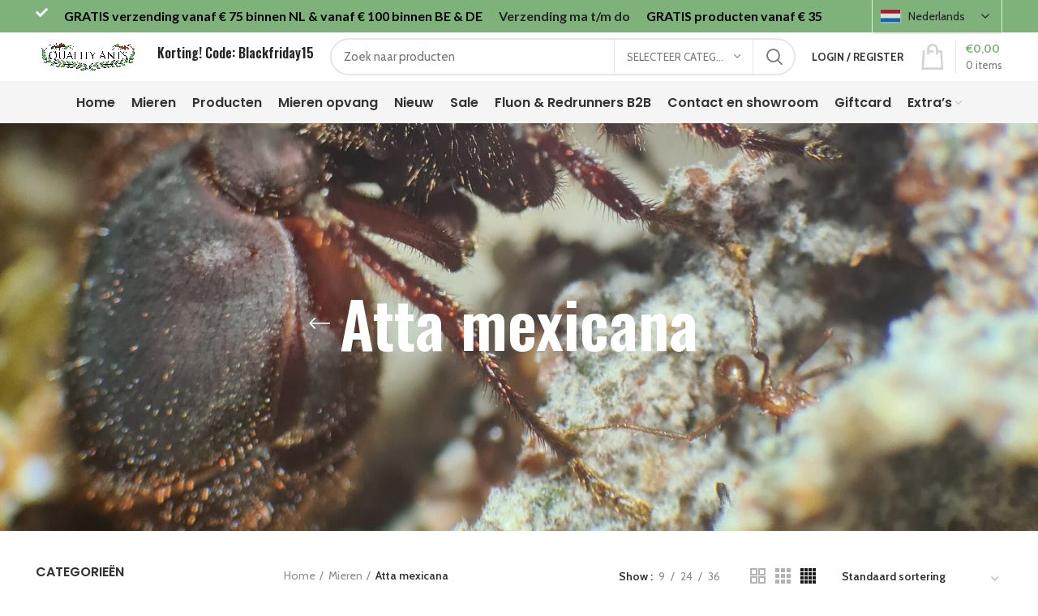

--- FILE ---
content_type: text/html; charset=UTF-8
request_url: https://qualityants.nl/product-categorie/mieren/atta-mexicana/
body_size: 52343
content:
<!DOCTYPE html>
<html lang="nl-NL">
<head>
	<meta charset="UTF-8">
	<meta name="viewport" content="width=device-width, initial-scale=1.0, maximum-scale=1.0, user-scalable=no">
	<link rel="profile" href="https://gmpg.org/xfn/11">
	<link rel="pingback" href="https://qualityants.nl/xmlrpc.php">

			<script>window.MSInputMethodContext && document.documentMode && document.write('<script src="https://qualityants.nl/wp-content/themes/woodmart/js/libs/ie11CustomProperties.min.js"><\/script>');</script>
		<meta name='robots' content='index, follow, max-image-preview:large, max-snippet:-1, max-video-preview:-1' />
	<style>img:is([sizes="auto" i], [sizes^="auto," i]) { contain-intrinsic-size: 3000px 1500px }</style>
	<script>window._wca = window._wca || [];</script>

	<!-- This site is optimized with the Yoast SEO plugin v26.4 - https://yoast.com/wordpress/plugins/seo/ -->
	<title>Atta mexicana Archieven - Quality Ants</title>
	<link rel="canonical" href="https://qualityants.nl/product-categorie/mieren/atta-mexicana/" />
	<meta property="og:locale" content="nl_NL" />
	<meta property="og:type" content="article" />
	<meta property="og:title" content="Atta mexicana Archieven - Quality Ants" />
	<meta property="og:url" content="https://qualityants.nl/product-categorie/mieren/atta-mexicana/" />
	<meta property="og:site_name" content="Quality Ants" />
	<meta name="twitter:card" content="summary_large_image" />
	<script type="application/ld+json" class="yoast-schema-graph">{"@context":"https://schema.org","@graph":[{"@type":"CollectionPage","@id":"https://qualityants.nl/product-categorie/mieren/atta-mexicana/","url":"https://qualityants.nl/product-categorie/mieren/atta-mexicana/","name":"Atta mexicana Archieven - Quality Ants","isPartOf":{"@id":"https://qualityants.nl/#website"},"primaryImageOfPage":{"@id":"https://qualityants.nl/product-categorie/mieren/atta-mexicana/#primaryimage"},"image":{"@id":"https://qualityants.nl/product-categorie/mieren/atta-mexicana/#primaryimage"},"thumbnailUrl":"https://i0.wp.com/qualityants.nl/wp-content/uploads/2022/08/PSX_20220819_102011-scaled.jpg?fit=2560%2C2560&ssl=1","breadcrumb":{"@id":"https://qualityants.nl/product-categorie/mieren/atta-mexicana/#breadcrumb"},"inLanguage":"nl-NL"},{"@type":"ImageObject","inLanguage":"nl-NL","@id":"https://qualityants.nl/product-categorie/mieren/atta-mexicana/#primaryimage","url":"https://i0.wp.com/qualityants.nl/wp-content/uploads/2022/08/PSX_20220819_102011-scaled.jpg?fit=2560%2C2560&ssl=1","contentUrl":"https://i0.wp.com/qualityants.nl/wp-content/uploads/2022/08/PSX_20220819_102011-scaled.jpg?fit=2560%2C2560&ssl=1","width":2560,"height":2560,"caption":"Atta mexicana"},{"@type":"BreadcrumbList","@id":"https://qualityants.nl/product-categorie/mieren/atta-mexicana/#breadcrumb","itemListElement":[{"@type":"ListItem","position":1,"name":"Home","item":"https://qualityants.nl/"},{"@type":"ListItem","position":2,"name":"Mieren","item":"https://qualityants.nl/product-categorie/mieren/"},{"@type":"ListItem","position":3,"name":"Atta mexicana"}]},{"@type":"WebSite","@id":"https://qualityants.nl/#website","url":"https://qualityants.nl/","name":"Quality Ants","description":"Voor en door mierenliefhebbers!","publisher":{"@id":"https://qualityants.nl/#organization"},"potentialAction":[{"@type":"SearchAction","target":{"@type":"EntryPoint","urlTemplate":"https://qualityants.nl/?s={search_term_string}"},"query-input":{"@type":"PropertyValueSpecification","valueRequired":true,"valueName":"search_term_string"}}],"inLanguage":"nl-NL"},{"@type":"Organization","@id":"https://qualityants.nl/#organization","name":"Quality Ants","url":"https://qualityants.nl/","logo":{"@type":"ImageObject","inLanguage":"nl-NL","@id":"https://qualityants.nl/#/schema/logo/image/","url":"https://i0.wp.com/qualityants.nl/wp-content/uploads/2025/10/Transparant-with-outline--scaled.png?fit=2560%2C984&ssl=1","contentUrl":"https://i0.wp.com/qualityants.nl/wp-content/uploads/2025/10/Transparant-with-outline--scaled.png?fit=2560%2C984&ssl=1","width":2560,"height":984,"caption":"Quality Ants"},"image":{"@id":"https://qualityants.nl/#/schema/logo/image/"}}]}</script>
	<!-- / Yoast SEO plugin. -->


<link rel='dns-prefetch' href='//omnisnippet1.com' />
<link rel='dns-prefetch' href='//cdn.jsdelivr.net' />
<link rel='dns-prefetch' href='//stats.wp.com' />
<link rel='dns-prefetch' href='//www.googletagmanager.com' />
<link rel='dns-prefetch' href='//fonts.googleapis.com' />
<link rel='preconnect' href='//c0.wp.com' />
<link rel='preconnect' href='//i0.wp.com' />
<link rel="alternate" type="application/rss+xml" title="Quality Ants &raquo; feed" href="https://qualityants.nl/feed/" />
<link rel="alternate" type="application/rss+xml" title="Quality Ants &raquo; reacties feed" href="https://qualityants.nl/comments/feed/" />
<link rel="alternate" type="application/rss+xml" title="Quality Ants &raquo; Atta mexicana Categorie feed" href="https://qualityants.nl/product-categorie/mieren/atta-mexicana/feed/" />
<link rel='stylesheet' id='mollie-applepaydirect-css' href='https://qualityants.nl/wp-content/plugins/mollie-payments-for-woocommerce/public/css/mollie-applepaydirect.min.css?ver=1761591521' type='text/css' media='screen' />
<link rel='stylesheet' id='omnisend-woocommerce-checkout-block-checkout-newsletter-subscription-block-css' href='https://qualityants.nl/wp-content/plugins/omnisend-connect/includes/blocks/build/omnisend-checkout-block.css?ver=0.1.1' type='text/css' media='all' />
<link rel='stylesheet' id='sale-booster-css-css' href='https://qualityants.nl/wp-content/plugins/sales-booster/src/public/css/sale-booster.css?ver=6.8.3' type='text/css' media='all' />
<link rel='stylesheet' id='wp-block-library-css' href='https://c0.wp.com/c/6.8.3/wp-includes/css/dist/block-library/style.min.css' type='text/css' media='all' />
<style id='classic-theme-styles-inline-css' type='text/css'>
/*! This file is auto-generated */
.wp-block-button__link{color:#fff;background-color:#32373c;border-radius:9999px;box-shadow:none;text-decoration:none;padding:calc(.667em + 2px) calc(1.333em + 2px);font-size:1.125em}.wp-block-file__button{background:#32373c;color:#fff;text-decoration:none}
</style>
<style id='pdfp-pdfposter-style-inline-css' type='text/css'>
.wp-block-pdfp-pdf-poster{overflow:hidden}.pdfp_wrapper .pdf{position:relative}.pdfp_wrapper.pdfp_popup_enabled .iframe_wrapper{display:none}.pdfp_wrapper.pdfp_popup_enabled .iframe_wrapper:fullscreen{display:block}.pdfp_wrapper .iframe_wrapper{height:100%;width:100%}.pdfp_wrapper .iframe_wrapper:fullscreen iframe{height:100vh!important}.pdfp_wrapper .iframe_wrapper iframe{width:100%}.pdfp_wrapper .iframe_wrapper .close{background:#fff;border:1px solid #ddd;border-radius:3px;color:#222;cursor:pointer;display:none;font-family:sans-serif;font-size:36px;line-height:100%;padding:0 7px;position:absolute;right:12px;top:35px;z-index:9999}.pdfp_wrapper .iframe_wrapper:fullscreen .close{display:block}.pdfp_wrapper .pdfp_fullscreen_close{display:none}.pdfp_wrapper.pdfp_fullscreen_opened .pdfp_fullscreen_close{align-items:center;background:#fff;border-radius:3px;color:#222;cursor:pointer;display:flex;font-size:35px;height:30px;justify-content:center;overflow:hidden;padding-bottom:4px;position:fixed;right:20px;top:20px;width:32px}.pdfp_wrapper.pdfp_fullscreen_opened .pdfp_fullscreen_overlay{background:#2229;height:100%;left:0;position:fixed;top:0;width:100%}.pdfp_wrapper.pdfp_fullscreen_opened .iframe_wrapper{display:block;height:90vh;left:50%;max-width:95%;position:fixed;top:50%;transform:translate(-50%,-50%);width:900px;z-index:99999999999}.pdfp_wrapper iframe{border:none;outline:none}.pdfp-adobe-viewer{border:1px solid #ddd;border-radius:3px;cursor:pointer;outline:none;text-decoration:none}.pdfp_download{margin-right:15px}.cta_wrapper{display:flex;gap:10px;margin-bottom:10px;text-align:left}.cta_wrapper a{text-decoration:none!important}.cta_wrapper button{cursor:pointer}.pdfp_wrapper p{margin:10px 0;text-align:center}.popout-disabled{height:50px;position:absolute;right:12px;top:12px;width:50px}.pdfp_wrapper iframe{max-width:100%}.ViewSDK_hideOverflow[data-align=center]{margin-left:auto;margin-right:auto}.ViewSDK_hideOverflow[data-align=left]{margin-right:auto}.ViewSDK_hideOverflow[data-align=right]{margin-left:auto}@media screen and (max-width:768px){.pdfp_wrapper iframe{height:calc(100vw + 120px)}}@media screen and (max-width:576px){.cta_wrapper .pdfp_download{margin-bottom:10px;margin-right:0}.cta_wrapper .pdfp_download button{margin-right:0!important}.cta_wrapper{align-items:center;display:flex;flex-direction:column}}
.pdfp_wrapper .pdf{position:relative}.pdfp_wrapper .iframe_wrapper{height:100%;width:100%}.pdfp_wrapper .iframe_wrapper:fullscreen iframe{height:100vh!important}.pdfp_wrapper .iframe_wrapper iframe{width:100%}.pdfp_wrapper .iframe_wrapper .close{background:#fff;border:1px solid #ddd;border-radius:3px;color:#222;cursor:pointer;display:none;font-family:sans-serif;font-size:36px;line-height:100%;padding:0 7px;position:absolute;right:12px;top:35px;z-index:9999}.pdfp_wrapper .iframe_wrapper:fullscreen .close{display:block}.pdfp-adobe-viewer{border:1px solid #ddd;border-radius:3px;cursor:pointer;outline:none;text-decoration:none}.pdfp_download{margin-right:15px}.cta_wrapper{margin-bottom:10px}.pdfp_wrapper p{margin:10px 0;text-align:center}.popout-disabled{height:50px;position:absolute;right:12px;top:12px;width:50px}@media screen and (max-width:768px){.pdfp_wrapper iframe{height:calc(100vw + 120px)}}.ViewSDK_hideOverflow[data-align=center]{margin-left:auto;margin-right:auto}.ViewSDK_hideOverflow[data-align=left]{margin-right:auto}.ViewSDK_hideOverflow[data-align=right]{margin-left:auto}@media screen and (max-width:768px){.pdfp_wrapper iframe{height:calc(100vw + 120px)!important}}@media screen and (max-width:576px){.cta_wrapper .pdfp_download{margin-bottom:10px;margin-right:0}.cta_wrapper .pdfp_download button{margin-right:0!important}.cta_wrapper{align-items:center;display:flex;flex-direction:column}}.ViewSDK_fullScreenPDFViewer{background-color:#474747}.ViewSDK_fullScreenPDFViewer iframe{background:green;border:none;display:block;height:90%!important;margin:auto;max-width:1320px;position:relative;top:5%;width:90%!important}

</style>
<link rel='stylesheet' id='gutenberg-pdfjs-css' href='https://qualityants.nl/wp-content/plugins/pdfjs-viewer-shortcode/inc/../blocks/dist/style.css?ver=2.2.3' type='text/css' media='all' />
<link rel='stylesheet' id='mediaelement-css' href='https://c0.wp.com/c/6.8.3/wp-includes/js/mediaelement/mediaelementplayer-legacy.min.css' type='text/css' media='all' />
<link rel='stylesheet' id='wp-mediaelement-css' href='https://c0.wp.com/c/6.8.3/wp-includes/js/mediaelement/wp-mediaelement.min.css' type='text/css' media='all' />
<style id='jetpack-sharing-buttons-style-inline-css' type='text/css'>
.jetpack-sharing-buttons__services-list{display:flex;flex-direction:row;flex-wrap:wrap;gap:0;list-style-type:none;margin:5px;padding:0}.jetpack-sharing-buttons__services-list.has-small-icon-size{font-size:12px}.jetpack-sharing-buttons__services-list.has-normal-icon-size{font-size:16px}.jetpack-sharing-buttons__services-list.has-large-icon-size{font-size:24px}.jetpack-sharing-buttons__services-list.has-huge-icon-size{font-size:36px}@media print{.jetpack-sharing-buttons__services-list{display:none!important}}.editor-styles-wrapper .wp-block-jetpack-sharing-buttons{gap:0;padding-inline-start:0}ul.jetpack-sharing-buttons__services-list.has-background{padding:1.25em 2.375em}
</style>
<style id='global-styles-inline-css' type='text/css'>
:root{--wp--preset--aspect-ratio--square: 1;--wp--preset--aspect-ratio--4-3: 4/3;--wp--preset--aspect-ratio--3-4: 3/4;--wp--preset--aspect-ratio--3-2: 3/2;--wp--preset--aspect-ratio--2-3: 2/3;--wp--preset--aspect-ratio--16-9: 16/9;--wp--preset--aspect-ratio--9-16: 9/16;--wp--preset--color--black: #000000;--wp--preset--color--cyan-bluish-gray: #abb8c3;--wp--preset--color--white: #ffffff;--wp--preset--color--pale-pink: #f78da7;--wp--preset--color--vivid-red: #cf2e2e;--wp--preset--color--luminous-vivid-orange: #ff6900;--wp--preset--color--luminous-vivid-amber: #fcb900;--wp--preset--color--light-green-cyan: #7bdcb5;--wp--preset--color--vivid-green-cyan: #00d084;--wp--preset--color--pale-cyan-blue: #8ed1fc;--wp--preset--color--vivid-cyan-blue: #0693e3;--wp--preset--color--vivid-purple: #9b51e0;--wp--preset--gradient--vivid-cyan-blue-to-vivid-purple: linear-gradient(135deg,rgba(6,147,227,1) 0%,rgb(155,81,224) 100%);--wp--preset--gradient--light-green-cyan-to-vivid-green-cyan: linear-gradient(135deg,rgb(122,220,180) 0%,rgb(0,208,130) 100%);--wp--preset--gradient--luminous-vivid-amber-to-luminous-vivid-orange: linear-gradient(135deg,rgba(252,185,0,1) 0%,rgba(255,105,0,1) 100%);--wp--preset--gradient--luminous-vivid-orange-to-vivid-red: linear-gradient(135deg,rgba(255,105,0,1) 0%,rgb(207,46,46) 100%);--wp--preset--gradient--very-light-gray-to-cyan-bluish-gray: linear-gradient(135deg,rgb(238,238,238) 0%,rgb(169,184,195) 100%);--wp--preset--gradient--cool-to-warm-spectrum: linear-gradient(135deg,rgb(74,234,220) 0%,rgb(151,120,209) 20%,rgb(207,42,186) 40%,rgb(238,44,130) 60%,rgb(251,105,98) 80%,rgb(254,248,76) 100%);--wp--preset--gradient--blush-light-purple: linear-gradient(135deg,rgb(255,206,236) 0%,rgb(152,150,240) 100%);--wp--preset--gradient--blush-bordeaux: linear-gradient(135deg,rgb(254,205,165) 0%,rgb(254,45,45) 50%,rgb(107,0,62) 100%);--wp--preset--gradient--luminous-dusk: linear-gradient(135deg,rgb(255,203,112) 0%,rgb(199,81,192) 50%,rgb(65,88,208) 100%);--wp--preset--gradient--pale-ocean: linear-gradient(135deg,rgb(255,245,203) 0%,rgb(182,227,212) 50%,rgb(51,167,181) 100%);--wp--preset--gradient--electric-grass: linear-gradient(135deg,rgb(202,248,128) 0%,rgb(113,206,126) 100%);--wp--preset--gradient--midnight: linear-gradient(135deg,rgb(2,3,129) 0%,rgb(40,116,252) 100%);--wp--preset--font-size--small: 13px;--wp--preset--font-size--medium: 20px;--wp--preset--font-size--large: 36px;--wp--preset--font-size--x-large: 42px;--wp--preset--spacing--20: 0.44rem;--wp--preset--spacing--30: 0.67rem;--wp--preset--spacing--40: 1rem;--wp--preset--spacing--50: 1.5rem;--wp--preset--spacing--60: 2.25rem;--wp--preset--spacing--70: 3.38rem;--wp--preset--spacing--80: 5.06rem;--wp--preset--shadow--natural: 6px 6px 9px rgba(0, 0, 0, 0.2);--wp--preset--shadow--deep: 12px 12px 50px rgba(0, 0, 0, 0.4);--wp--preset--shadow--sharp: 6px 6px 0px rgba(0, 0, 0, 0.2);--wp--preset--shadow--outlined: 6px 6px 0px -3px rgba(255, 255, 255, 1), 6px 6px rgba(0, 0, 0, 1);--wp--preset--shadow--crisp: 6px 6px 0px rgba(0, 0, 0, 1);}:where(.is-layout-flex){gap: 0.5em;}:where(.is-layout-grid){gap: 0.5em;}body .is-layout-flex{display: flex;}.is-layout-flex{flex-wrap: wrap;align-items: center;}.is-layout-flex > :is(*, div){margin: 0;}body .is-layout-grid{display: grid;}.is-layout-grid > :is(*, div){margin: 0;}:where(.wp-block-columns.is-layout-flex){gap: 2em;}:where(.wp-block-columns.is-layout-grid){gap: 2em;}:where(.wp-block-post-template.is-layout-flex){gap: 1.25em;}:where(.wp-block-post-template.is-layout-grid){gap: 1.25em;}.has-black-color{color: var(--wp--preset--color--black) !important;}.has-cyan-bluish-gray-color{color: var(--wp--preset--color--cyan-bluish-gray) !important;}.has-white-color{color: var(--wp--preset--color--white) !important;}.has-pale-pink-color{color: var(--wp--preset--color--pale-pink) !important;}.has-vivid-red-color{color: var(--wp--preset--color--vivid-red) !important;}.has-luminous-vivid-orange-color{color: var(--wp--preset--color--luminous-vivid-orange) !important;}.has-luminous-vivid-amber-color{color: var(--wp--preset--color--luminous-vivid-amber) !important;}.has-light-green-cyan-color{color: var(--wp--preset--color--light-green-cyan) !important;}.has-vivid-green-cyan-color{color: var(--wp--preset--color--vivid-green-cyan) !important;}.has-pale-cyan-blue-color{color: var(--wp--preset--color--pale-cyan-blue) !important;}.has-vivid-cyan-blue-color{color: var(--wp--preset--color--vivid-cyan-blue) !important;}.has-vivid-purple-color{color: var(--wp--preset--color--vivid-purple) !important;}.has-black-background-color{background-color: var(--wp--preset--color--black) !important;}.has-cyan-bluish-gray-background-color{background-color: var(--wp--preset--color--cyan-bluish-gray) !important;}.has-white-background-color{background-color: var(--wp--preset--color--white) !important;}.has-pale-pink-background-color{background-color: var(--wp--preset--color--pale-pink) !important;}.has-vivid-red-background-color{background-color: var(--wp--preset--color--vivid-red) !important;}.has-luminous-vivid-orange-background-color{background-color: var(--wp--preset--color--luminous-vivid-orange) !important;}.has-luminous-vivid-amber-background-color{background-color: var(--wp--preset--color--luminous-vivid-amber) !important;}.has-light-green-cyan-background-color{background-color: var(--wp--preset--color--light-green-cyan) !important;}.has-vivid-green-cyan-background-color{background-color: var(--wp--preset--color--vivid-green-cyan) !important;}.has-pale-cyan-blue-background-color{background-color: var(--wp--preset--color--pale-cyan-blue) !important;}.has-vivid-cyan-blue-background-color{background-color: var(--wp--preset--color--vivid-cyan-blue) !important;}.has-vivid-purple-background-color{background-color: var(--wp--preset--color--vivid-purple) !important;}.has-black-border-color{border-color: var(--wp--preset--color--black) !important;}.has-cyan-bluish-gray-border-color{border-color: var(--wp--preset--color--cyan-bluish-gray) !important;}.has-white-border-color{border-color: var(--wp--preset--color--white) !important;}.has-pale-pink-border-color{border-color: var(--wp--preset--color--pale-pink) !important;}.has-vivid-red-border-color{border-color: var(--wp--preset--color--vivid-red) !important;}.has-luminous-vivid-orange-border-color{border-color: var(--wp--preset--color--luminous-vivid-orange) !important;}.has-luminous-vivid-amber-border-color{border-color: var(--wp--preset--color--luminous-vivid-amber) !important;}.has-light-green-cyan-border-color{border-color: var(--wp--preset--color--light-green-cyan) !important;}.has-vivid-green-cyan-border-color{border-color: var(--wp--preset--color--vivid-green-cyan) !important;}.has-pale-cyan-blue-border-color{border-color: var(--wp--preset--color--pale-cyan-blue) !important;}.has-vivid-cyan-blue-border-color{border-color: var(--wp--preset--color--vivid-cyan-blue) !important;}.has-vivid-purple-border-color{border-color: var(--wp--preset--color--vivid-purple) !important;}.has-vivid-cyan-blue-to-vivid-purple-gradient-background{background: var(--wp--preset--gradient--vivid-cyan-blue-to-vivid-purple) !important;}.has-light-green-cyan-to-vivid-green-cyan-gradient-background{background: var(--wp--preset--gradient--light-green-cyan-to-vivid-green-cyan) !important;}.has-luminous-vivid-amber-to-luminous-vivid-orange-gradient-background{background: var(--wp--preset--gradient--luminous-vivid-amber-to-luminous-vivid-orange) !important;}.has-luminous-vivid-orange-to-vivid-red-gradient-background{background: var(--wp--preset--gradient--luminous-vivid-orange-to-vivid-red) !important;}.has-very-light-gray-to-cyan-bluish-gray-gradient-background{background: var(--wp--preset--gradient--very-light-gray-to-cyan-bluish-gray) !important;}.has-cool-to-warm-spectrum-gradient-background{background: var(--wp--preset--gradient--cool-to-warm-spectrum) !important;}.has-blush-light-purple-gradient-background{background: var(--wp--preset--gradient--blush-light-purple) !important;}.has-blush-bordeaux-gradient-background{background: var(--wp--preset--gradient--blush-bordeaux) !important;}.has-luminous-dusk-gradient-background{background: var(--wp--preset--gradient--luminous-dusk) !important;}.has-pale-ocean-gradient-background{background: var(--wp--preset--gradient--pale-ocean) !important;}.has-electric-grass-gradient-background{background: var(--wp--preset--gradient--electric-grass) !important;}.has-midnight-gradient-background{background: var(--wp--preset--gradient--midnight) !important;}.has-small-font-size{font-size: var(--wp--preset--font-size--small) !important;}.has-medium-font-size{font-size: var(--wp--preset--font-size--medium) !important;}.has-large-font-size{font-size: var(--wp--preset--font-size--large) !important;}.has-x-large-font-size{font-size: var(--wp--preset--font-size--x-large) !important;}
:where(.wp-block-post-template.is-layout-flex){gap: 1.25em;}:where(.wp-block-post-template.is-layout-grid){gap: 1.25em;}
:where(.wp-block-columns.is-layout-flex){gap: 2em;}:where(.wp-block-columns.is-layout-grid){gap: 2em;}
:root :where(.wp-block-pullquote){font-size: 1.5em;line-height: 1.6;}
</style>
<link rel='stylesheet' id='wapf-frontend-css-css' href='https://qualityants.nl/wp-content/plugins/advanced-product-fields-for-woocommerce/assets/css/frontend.min.css?ver=1.6.17' type='text/css' media='all' />
<link rel='stylesheet' id='pdfp-public-css' href='https://qualityants.nl/wp-content/plugins/pdf-poster/build/public.css?ver=2.3.1' type='text/css' media='all' />
<link rel='stylesheet' id='secure-copy-content-protection-public-css' href='https://qualityants.nl/wp-content/plugins/secure-copy-content-protection/public/css/secure-copy-content-protection-public.css?ver=4.8.4' type='text/css' media='all' />
<link rel='stylesheet' id='parcelpro-css' href='https://qualityants.nl/wp-content/plugins/woo-parcel-pro/public/css/parcelpro-public.css?ver=1.9.0' type='text/css' media='all' />
<link rel='stylesheet' id='woo-product-category-discount-css' href='https://qualityants.nl/wp-content/plugins/woo-product-category-discount/public/css/woo-product-category-discount-public.css?ver=5.11' type='text/css' media='all' />
<style id='woocommerce-inline-inline-css' type='text/css'>
.woocommerce form .form-row .required { visibility: visible; }
.woocommerce form .form-row .required { visibility: visible; }
</style>
<link rel='stylesheet' id='wp-polls-css' href='https://qualityants.nl/wp-content/plugins/wp-polls/polls-css.css?ver=2.77.3' type='text/css' media='all' />
<style id='wp-polls-inline-css' type='text/css'>
.wp-polls .pollbar {
	margin: 1px;
	font-size: 6px;
	line-height: 8px;
	height: 8px;
	background-image: url('https://qualityants.nl/wp-content/plugins/wp-polls/images/default/pollbg.gif');
	border: 1px solid #c8c8c8;
}

</style>
<link rel='stylesheet' id='select2-css' href='https://c0.wp.com/p/woocommerce/10.3.3/assets/css/select2.css' type='text/css' media='all' />
<link rel='stylesheet' id='b2bking_main_style-css' href='https://qualityants.nl/wp-content/plugins/b2bking/public/../includes/assets/css/style.min.css?ver=v5.2.66' type='text/css' media='all' />
<link rel='stylesheet' id='sendcloud-checkout-css-css' href='https://qualityants.nl/wp-content/plugins/sendcloud-shipping/resources/css/sendcloud-checkout.css?ver=2.4.5' type='text/css' media='all' />
<link rel='stylesheet' id='brands-styles-css' href='https://c0.wp.com/p/woocommerce/10.3.3/assets/css/brands.css' type='text/css' media='all' />
<link rel='stylesheet' id='e-animation-fadeIn-css' href='https://qualityants.nl/wp-content/plugins/elementor/assets/lib/animations/styles/fadeIn.min.css?ver=3.32.5' type='text/css' media='all' />
<link rel='stylesheet' id='elementor-frontend-css' href='https://qualityants.nl/wp-content/plugins/elementor/assets/css/frontend.min.css?ver=3.32.5' type='text/css' media='all' />
<link rel='stylesheet' id='e-popup-css' href='https://qualityants.nl/wp-content/plugins/elementor-pro/assets/css/conditionals/popup.min.css?ver=3.32.3' type='text/css' media='all' />
<link rel='stylesheet' id='elementor-icons-css' href='https://qualityants.nl/wp-content/plugins/elementor/assets/lib/eicons/css/elementor-icons.min.css?ver=5.44.0' type='text/css' media='all' />
<link rel='stylesheet' id='elementor-post-7-css' href='https://qualityants.nl/wp-content/uploads/elementor/css/post-7.css?ver=1763764073' type='text/css' media='all' />
<link rel='stylesheet' id='elementor-post-14674-css' href='https://qualityants.nl/wp-content/uploads/elementor/css/post-14674.css?ver=1763764074' type='text/css' media='all' />
<link rel='stylesheet' id='yith_wapo_front-css' href='https://qualityants.nl/wp-content/plugins/yith-woocommerce-product-add-ons/assets/css/front.css?ver=4.24.0' type='text/css' media='all' />
<style id='yith_wapo_front-inline-css' type='text/css'>
:root{--yith-wapo-required-option-color:#AF2323;--yith-wapo-checkbox-style:50%;--yith-wapo-color-swatch-style:2px;--yith-wapo-label-font-size:16px;--yith-wapo-description-font-size:12px;--yith-wapo-color-swatch-size:40px;--yith-wapo-block-padding:0px 0px 0px 0px ;--yith-wapo-block-background-color:#ffffff;--yith-wapo-accent-color-color:#03bfac;--yith-wapo-form-border-color-color:#7a7a7a;--yith-wapo-price-box-colors-text:#474747;--yith-wapo-price-box-colors-background:#ffffff;--yith-wapo-uploads-file-colors-background:#f3f3f3;--yith-wapo-uploads-file-colors-border:#c4c4c4;--yith-wapo-tooltip-colors-text:#ffffff;--yith-wapo-tooltip-colors-background:#03bfac;}
</style>
<link rel='stylesheet' id='dashicons-css' href='https://c0.wp.com/c/6.8.3/wp-includes/css/dashicons.min.css' type='text/css' media='all' />
<style id='dashicons-inline-css' type='text/css'>
[data-font="Dashicons"]:before {font-family: 'Dashicons' !important;content: attr(data-icon) !important;speak: none !important;font-weight: normal !important;font-variant: normal !important;text-transform: none !important;line-height: 1 !important;font-style: normal !important;-webkit-font-smoothing: antialiased !important;-moz-osx-font-smoothing: grayscale !important;}
</style>
<link rel='stylesheet' id='yith-plugin-fw-icon-font-css' href='https://qualityants.nl/wp-content/plugins/yith-woocommerce-product-add-ons/plugin-fw/assets/css/yith-icon.css?ver=4.7.4' type='text/css' media='all' />
<link rel='stylesheet' id='cwginstock_frontend_css-css' href='https://qualityants.nl/wp-content/plugins/back-in-stock-notifier-for-woocommerce/assets/css/frontend.min.css?ver=6.2.0' type='text/css' media='' />
<link rel='stylesheet' id='cwginstock_bootstrap-css' href='https://qualityants.nl/wp-content/plugins/back-in-stock-notifier-for-woocommerce/assets/css/bootstrap.min.css?ver=6.2.0' type='text/css' media='' />
<link rel='stylesheet' id='bootstrap-css' href='https://qualityants.nl/wp-content/themes/woodmart/css/bootstrap.min.css?ver=6.0.4' type='text/css' media='all' />
<link rel='stylesheet' id='woodmart-style-css' href='https://qualityants.nl/wp-content/themes/woodmart/css/parts/base.min.css?ver=6.0.4' type='text/css' media='all' />
<link rel='stylesheet' id='wd-wp-gutenberg-css' href='https://qualityants.nl/wp-content/themes/woodmart/css/parts/wp-gutenberg.min.css?ver=6.0.4' type='text/css' media='all' />
<link rel='stylesheet' id='wd-revolution-slider-css' href='https://qualityants.nl/wp-content/themes/woodmart/css/parts/int-revolution-slider.min.css?ver=6.0.4' type='text/css' media='all' />
<link rel='stylesheet' id='wd-elementor-base-css' href='https://qualityants.nl/wp-content/themes/woodmart/css/parts/int-elementor-base.min.css?ver=6.0.4' type='text/css' media='all' />
<link rel='stylesheet' id='wd-elementor-pro-base-css' href='https://qualityants.nl/wp-content/themes/woodmart/css/parts/int-elementor-pro.min.css?ver=6.0.4' type='text/css' media='all' />
<link rel='stylesheet' id='wd-woocommerce-base-css' href='https://qualityants.nl/wp-content/themes/woodmart/css/parts/woocommerce-base.min.css?ver=6.0.4' type='text/css' media='all' />
<link rel='stylesheet' id='wd-page-shop-css' href='https://qualityants.nl/wp-content/themes/woodmart/css/parts/woo-page-shop.min.css?ver=6.0.4' type='text/css' media='all' />
<link rel='stylesheet' id='wd-info-box-css' href='https://qualityants.nl/wp-content/themes/woodmart/css/parts/el-info-box.min.css?ver=6.0.4' type='text/css' media='all' />
<link rel='stylesheet' id='wd-off-canvas-sidebar-css' href='https://qualityants.nl/wp-content/themes/woodmart/css/parts/opt-off-canvas-sidebar.min.css?ver=6.0.4' type='text/css' media='all' />
<link rel='stylesheet' id='wd-product-loop-css' href='https://qualityants.nl/wp-content/themes/woodmart/css/parts/woo-product-loop.min.css?ver=6.0.4' type='text/css' media='all' />
<link rel='stylesheet' id='wd-categories-loop-css' href='https://qualityants.nl/wp-content/themes/woodmart/css/parts/woo-categories-loop.min.css?ver=6.0.4' type='text/css' media='all' />
<link rel='stylesheet' id='wd-add-to-cart-popup-css' href='https://qualityants.nl/wp-content/themes/woodmart/css/parts/woo-opt-add-to-cart-popup.min.css?ver=6.0.4' type='text/css' media='all' />
<link rel='stylesheet' id='wd-mfp-popup-css' href='https://qualityants.nl/wp-content/themes/woodmart/css/parts/lib-magnific-popup.min.css?ver=6.0.4' type='text/css' media='all' />
<link rel='stylesheet' id='wd-scroll-top-css' href='https://qualityants.nl/wp-content/themes/woodmart/css/parts/opt-scrolltotop.min.css?ver=6.0.4' type='text/css' media='all' />
<link rel='stylesheet' id='xts-style-header_225692-css' href='https://qualityants.nl/wp-content/uploads/2025/11/xts-header_225692-1764447721.css?ver=6.0.4' type='text/css' media='all' />
<link rel='stylesheet' id='xts-style-theme_settings_default-css' href='https://qualityants.nl/wp-content/uploads/2025/11/xts-theme_settings_default-1764490581.css?ver=6.0.4' type='text/css' media='all' />
<link rel='stylesheet' id='xts-google-fonts-css' href='https://fonts.googleapis.com/css?family=Cabin%3A600%2C400%2C700%7COswald%3A400%2C600%7CPoppins%3A400%2C600%2C500%7CLato%3A400%2C700&#038;ver=6.0.4' type='text/css' media='all' />
<link rel='stylesheet' id='elementor-gf-local-robotoslab-css' href='https://qualityants.nl/wp-content/uploads/elementor/google-fonts/css/robotoslab.css?ver=1757926678' type='text/css' media='all' />
<link rel='stylesheet' id='elementor-gf-local-roboto-css' href='https://qualityants.nl/wp-content/uploads/elementor/google-fonts/css/roboto.css?ver=1757926712' type='text/css' media='all' />
<script type="text/template" id="tmpl-variation-template">
	<div class="woocommerce-variation-description">{{{ data.variation.variation_description }}}</div>
	<div class="woocommerce-variation-price">{{{ data.variation.price_html }}}</div>
	<div class="woocommerce-variation-availability">{{{ data.variation.availability_html }}}</div>
</script>
<script type="text/template" id="tmpl-unavailable-variation-template">
	<p role="alert">Dit product is niet beschikbaar. Kies een andere combinatie.</p>
</script>
<script type="text/javascript" src="https://c0.wp.com/c/6.8.3/wp-includes/js/jquery/jquery.min.js" id="jquery-core-js"></script>
<script type="text/javascript" src="https://c0.wp.com/c/6.8.3/wp-includes/js/jquery/jquery-migrate.min.js" id="jquery-migrate-js"></script>
<script type="text/javascript" src="https://qualityants.nl/wp-content/plugins/woo-parcel-pro/public/js/parcelpro-public.js?ver=1.9.0" id="parcelpro-js"></script>
<script type="text/javascript" src="https://qualityants.nl/wp-content/plugins/woo-product-category-discount/public/js/woo-product-category-discount-public.js?ver=5.11" id="woo-product-category-discount-js"></script>
<script type="text/javascript" src="https://c0.wp.com/p/woocommerce/10.3.3/assets/js/jquery-blockui/jquery.blockUI.min.js" id="wc-jquery-blockui-js" data-wp-strategy="defer"></script>
<script type="text/javascript" id="wc-add-to-cart-js-extra">
/* <![CDATA[ */
var wc_add_to_cart_params = {"ajax_url":"\/wp-admin\/admin-ajax.php","wc_ajax_url":"\/?wc-ajax=%%endpoint%%","i18n_view_cart":"Bekijk winkelwagen","cart_url":"https:\/\/qualityants.nl\/winkelwagen\/","is_cart":"","cart_redirect_after_add":"no"};
/* ]]> */
</script>
<script type="text/javascript" src="https://c0.wp.com/p/woocommerce/10.3.3/assets/js/frontend/add-to-cart.min.js" id="wc-add-to-cart-js" defer="defer" data-wp-strategy="defer"></script>
<script type="text/javascript" src="https://c0.wp.com/p/woocommerce/10.3.3/assets/js/js-cookie/js.cookie.min.js" id="wc-js-cookie-js" defer="defer" data-wp-strategy="defer"></script>
<script type="text/javascript" id="woocommerce-js-extra">
/* <![CDATA[ */
var woocommerce_params = {"ajax_url":"\/wp-admin\/admin-ajax.php","wc_ajax_url":"\/?wc-ajax=%%endpoint%%","i18n_password_show":"Wachtwoord weergeven","i18n_password_hide":"Wachtwoord verbergen"};
/* ]]> */
</script>
<script type="text/javascript" src="https://c0.wp.com/p/woocommerce/10.3.3/assets/js/frontend/woocommerce.min.js" id="woocommerce-js" defer="defer" data-wp-strategy="defer"></script>
<script type="text/javascript" id="wc-country-select-js-extra">
/* <![CDATA[ */
var wc_country_select_params = {"countries":"{\"DZ\":{\"DZ-01\":\"Adrar\",\"DZ-02\":\"Chlef\",\"DZ-03\":\"Laghouat\",\"DZ-04\":\"Oum El Bouaghi\",\"DZ-05\":\"Batna\",\"DZ-06\":\"B\\u00e9ja\\u00efa\",\"DZ-07\":\"Biskra\",\"DZ-08\":\"B\\u00e9char\",\"DZ-09\":\"Blida\",\"DZ-10\":\"Bouira\",\"DZ-11\":\"Tamanghasset\",\"DZ-12\":\"T\\u00e9bessa\",\"DZ-13\":\"Tlemcen\",\"DZ-14\":\"Tiaret\",\"DZ-15\":\"Tizi Ouzou\",\"DZ-16\":\"Algiers\",\"DZ-17\":\"Djelfa\",\"DZ-18\":\"Jijel\",\"DZ-19\":\"S\\u00e9tif\",\"DZ-20\":\"Sa\\u00efda\",\"DZ-21\":\"Skikda\",\"DZ-22\":\"Sidi Bel Abb\\u00e8s\",\"DZ-23\":\"Annaba\",\"DZ-24\":\"Guelma\",\"DZ-25\":\"Constantijn\",\"DZ-26\":\"M\\u00e9d\\u00e9a\",\"DZ-27\":\"Mostaganem\",\"DZ-28\":\"M\\u2019Sila\",\"DZ-29\":\"Mascara\",\"DZ-30\":\"Ouargla\",\"DZ-31\":\"Oran\",\"DZ-32\":\"El Bayadh\",\"DZ-33\":\"Illizi\",\"DZ-34\":\"Bordj Bou Arr\\u00e9ridj\",\"DZ-35\":\"Boumerd\\u00e8s\",\"DZ-36\":\"El Tarf\",\"DZ-37\":\"Tindouf\",\"DZ-38\":\"Tissemsilt\",\"DZ-39\":\"El Oued\",\"DZ-40\":\"Khenchela\",\"DZ-41\":\"Souk Ahras\",\"DZ-42\":\"Tipasa\",\"DZ-43\":\"Mila\",\"DZ-44\":\"A\\u00efn Defla\",\"DZ-45\":\"Naama\",\"DZ-46\":\"A\\u00efn T\\u00e9mouchent\",\"DZ-47\":\"Gharda\\u00efa\",\"DZ-48\":\"Relizane\"},\"AR\":{\"C\":\"Ciudad Aut\\u00f3noma de Buenos Aires\",\"B\":\"Buenos Aires\",\"K\":\"Catamarca\",\"H\":\"Chaco\",\"U\":\"Chubut\",\"X\":\"C\\u00f3rdoba\",\"W\":\"Corrientes\",\"E\":\"Entre R\\u00edos\",\"P\":\"Formosa\",\"Y\":\"Jujuy\",\"L\":\"La Pampa\",\"F\":\"La Rioja\",\"M\":\"Mendoza\",\"N\":\"Misiones\",\"Q\":\"Neuqu\\u00e9n\",\"R\":\"R\\u00edo Negro\",\"A\":\"Salta\",\"J\":\"San Juan\",\"D\":\"San Luis\",\"Z\":\"Santa Cruz\",\"S\":\"Santa Fe\",\"G\":\"Santiago del Estero\",\"V\":\"Vuurland\",\"T\":\"Tucum\\u00e1n\"},\"BE\":[],\"BG\":{\"BG-01\":\"Blagoevgrad\",\"BG-02\":\"Burgas\",\"BG-08\":\"Dobrich\",\"BG-07\":\"Gabrovo\",\"BG-26\":\"Haskovo\",\"BG-09\":\"Kardzhali\",\"BG-10\":\"Kyustendil\",\"BG-11\":\"Lovech\",\"BG-12\":\"Montana\",\"BG-13\":\"Pazardzhik\",\"BG-14\":\"Pernik\",\"BG-15\":\"Pleven\",\"BG-16\":\"Plovdiv\",\"BG-17\":\"Razgrad\",\"BG-18\":\"Ruse\",\"BG-27\":\"Shumen\",\"BG-19\":\"Silistra\",\"BG-20\":\"Sliven\",\"BG-21\":\"Smolyan\",\"BG-23\":\"Regio Sofia\",\"BG-22\":\"Sofia\",\"BG-24\":\"Stara Zagora\",\"BG-25\":\"Targovishte\",\"BG-03\":\"Varna\",\"BG-04\":\"Veliko Tarnovo\",\"BG-05\":\"Vidin\",\"BG-06\":\"Vratsa\",\"BG-28\":\"Yambol\"},\"DK\":[],\"DE\":{\"DE-BW\":\"Baden-W\\u00fcrttemberg\",\"DE-BY\":\"Beieren\",\"DE-BE\":\"Berlijn\",\"DE-BB\":\"Brandenburg\",\"DE-HB\":\"Bremen\",\"DE-HH\":\"Hamburg\",\"DE-HE\":\"Hessen\",\"DE-MV\":\"Mecklenburg-Voor-Pommeren\",\"DE-NI\":\"Nedersaksen\",\"DE-NW\":\"Noordrijn-Westfalen\",\"DE-RP\":\"Rijnland-Palts\",\"DE-SL\":\"Saarland\",\"DE-SN\":\"Saksen\",\"DE-ST\":\"Saksen-Anhalt\",\"DE-SH\":\"Sleeswijk-Holstein\",\"DE-TH\":\"Th\\u00fcringen\"},\"EE\":[],\"FI\":[],\"FR\":[],\"GR\":{\"I\":\"Attika\",\"A\":\"Oost-Macedoni\\u00eb en Thraci\\u00eb\",\"B\":\"Centraal-Macedoni\\u00eb\",\"C\":\"West-Macedoni\\u00eb\",\"D\":\"Epirus\",\"E\":\"Thessali\\u00eb\",\"F\":\"Ionische Eilanden\",\"G\":\"West-Griekenland\",\"H\":\"Centraal-Griekenland\",\"J\":\"Peloponnesos\",\"K\":\"Noord-Aegisch\",\"L\":\"Zuid-Aegisch\",\"M\":\"Kreta\"},\"HU\":{\"BK\":\"B\\u00e1cs-Kiskun\",\"BE\":\"B\\u00e9k\\u00e9s\",\"BA\":\"Baranya\",\"BZ\":\"Borsod-Aba\\u00faj-Zempl\\u00e9n\",\"BU\":\"Budapest\",\"CS\":\"Csongr\\u00e1d-Csan\\u00e1d\",\"FE\":\"Fej\\u00e9r\",\"GS\":\"Gy\\u0151r-Moson-Sopron\",\"HB\":\"Hajd\\u00fa-Bihar\",\"HE\":\"Heves\",\"JN\":\"J\\u00e1sz-Nagykun-Szolnok\",\"KE\":\"Kom\\u00e1rom-Esztergom\",\"NO\":\"N\\u00f3gr\\u00e1d\",\"PE\":\"Pest\",\"SO\":\"Somogy\",\"SZ\":\"Szabolcs-Szatm\\u00e1r-Bereg\",\"TO\":\"Tolna\",\"VA\":\"Vas\",\"VE\":\"Veszpr\\u00e9m\",\"ZA\":\"Zala\"},\"IS\":[],\"IE\":{\"CW\":\"Carlow\",\"CN\":\"Cavan\",\"CE\":\"Clare\",\"CO\":\"Cork\",\"DL\":\"Donegal\",\"D\":\"Dublin\",\"G\":\"Galway\",\"KY\":\"Kerry\",\"KE\":\"Kildare\",\"KK\":\"Kilkenny\",\"LS\":\"Laois\",\"LM\":\"Leitrim\",\"LK\":\"Limerick\",\"LD\":\"Longford\",\"LH\":\"Louth\",\"MO\":\"Mayo\",\"MH\":\"Meath\",\"MN\":\"Monaghan\",\"OY\":\"Offaly\",\"RN\":\"Roscommon\",\"SO\":\"Sligo\",\"TA\":\"Tipperary\",\"WD\":\"Waterford\",\"WH\":\"Westmeath\",\"WX\":\"Wexford\",\"WW\":\"Wicklow\"},\"IT\":{\"AG\":\"Agrigento\",\"AL\":\"Alessandria\",\"AN\":\"Ancona\",\"AO\":\"Aosta\",\"AR\":\"Arezzo\",\"AP\":\"Ascoli Piceno\",\"AT\":\"Asti\",\"AV\":\"Avellino\",\"BA\":\"Bari\",\"BT\":\"Barletta-Andria-Trani\",\"BL\":\"Belluno\",\"BN\":\"Benevento\",\"BG\":\"Bergamo\",\"BI\":\"Biella\",\"BO\":\"Bologna\",\"BZ\":\"Bolzano\",\"BS\":\"Brescia\",\"BR\":\"Brindisi\",\"CA\":\"Cagliari\",\"CL\":\"Caltanissetta\",\"CB\":\"Campobasso\",\"CE\":\"Caserta\",\"CT\":\"Catania\",\"CZ\":\"Catanzaro\",\"CH\":\"Chieti\",\"CO\":\"Como\",\"CS\":\"Cosenza\",\"CR\":\"Cremona\",\"KR\":\"Crotone\",\"CN\":\"Cuneo\",\"EN\":\"Enna\",\"FM\":\"Fermo\",\"FE\":\"Ferrara\",\"FI\":\"Florence\",\"FG\":\"Foggia\",\"FC\":\"Forl\\u00ec-Cesena\",\"FR\":\"Frosinone\",\"GE\":\"Genua\",\"GO\":\"Gorizia\",\"GR\":\"Grosseto\",\"IM\":\"Imperia\",\"IS\":\"Isernia\",\"SP\":\"La Spezia\",\"AQ\":\"L'Aquila\",\"LT\":\"Latina\",\"LE\":\"Lecce\",\"LC\":\"Lecco\",\"LI\":\"Livorno\",\"LO\":\"Lodi\",\"LU\":\"Lucca\",\"MC\":\"Macerata\",\"MN\":\"Mantova\",\"MS\":\"Massa-Carrara\",\"MT\":\"Matera\",\"ME\":\"Messina\",\"MI\":\"Milaan\",\"MO\":\"Modena\",\"MB\":\"Monza e Brianza\",\"NA\":\"Napels\",\"NO\":\"Novara\",\"NU\":\"Nuoro\",\"OR\":\"Oristano\",\"PD\":\"Padova\",\"PA\":\"Palermo\",\"PR\":\"Parma\",\"PV\":\"Pavia\",\"PG\":\"Perugia\",\"PU\":\"Pesaro e Urbino\",\"PE\":\"Pescara\",\"PC\":\"Piacenza\",\"PI\":\"Pisa\",\"PT\":\"Pistoia\",\"PN\":\"Pordenone\",\"PZ\":\"Potenza\",\"PO\":\"Prato\",\"RG\":\"Ragusa\",\"RA\":\"Ravenna\",\"RC\":\"Reggio Calabria\",\"RE\":\"Reggio Emilia\",\"RI\":\"Rieti\",\"RN\":\"Rimini\",\"RM\":\"Rome\",\"RO\":\"Rovigo\",\"SA\":\"Salerno\",\"SS\":\"Sassari\",\"SV\":\"Savona\",\"SI\":\"Siena\",\"SR\":\"Siracusa\",\"SO\":\"Sondrio\",\"SU\":\"Sud Sardegna\",\"TA\":\"Taranto\",\"TE\":\"Teramo\",\"TR\":\"Terni\",\"TO\":\"Turijn\",\"TP\":\"Trapani\",\"TN\":\"Trento\",\"TV\":\"Treviso\",\"TS\":\"Tri\\u00ebst\",\"UD\":\"Udine\",\"VA\":\"Varese\",\"VE\":\"Veneti\\u00eb\",\"VB\":\"Verbano-Cusio-Ossola\",\"VC\":\"Vercelli\",\"VR\":\"Verona\",\"VV\":\"Vibo Valentia\",\"VI\":\"Vicenza\",\"VT\":\"Viterbo\"},\"HR\":{\"HR-01\":\"Zagreb (provincie)\",\"HR-02\":\"Krapina-Zagorje (provincie)\",\"HR-03\":\"Sisak-Moslavina (provincie)\",\"HR-04\":\"Karlovac (provincie)\",\"HR-05\":\"Vara\\u017edin (provincie)\",\"HR-06\":\"Koprivnica-Kri\\u017eevci (provincie)\",\"HR-07\":\"Bjelovar-Bilogora (provincie)\",\"HR-08\":\"Primorje-Gorski Kotar (provincie)\",\"HR-09\":\"Lika-Senj (provincie)\",\"HR-10\":\"Virovitica-Podravina (provincie)\",\"HR-11\":\"Po\\u017eega-Slavoni\\u00eb (provincie)\",\"HR-12\":\"Brod-Posavina (provincie)\",\"HR-13\":\"Zadar (provincie)\",\"HR-14\":\"Osijek-Baranja (provincie)\",\"HR-15\":\"\\u0160ibenik-Knin (provincie)\",\"HR-16\":\"Vukovar-Syrmi\\u00eb (provincie)\",\"HR-17\":\"Split-Dalmati\\u00eb (provincie)\",\"HR-18\":\"Istri\\u00eb (provincie)\",\"HR-19\":\"Dubrovnik-Neretva (provincie)\",\"HR-20\":\"Me\\u0111imurje (provincie)\",\"HR-21\":\"Zagreb (stad)\"},\"LU\":[],\"NL\":[],\"NO\":[],\"UA\":{\"UA05\":\"Oblast Vinnytsja\",\"UA07\":\"Oblast Wolyni\\u00eb\",\"UA09\":\"Oblast Loehansk\",\"UA12\":\"Oblast Dnjepropetrovsk\",\"UA14\":\"Oblast Donetsk\",\"UA18\":\"Oblast Zjytomyr\",\"UA21\":\"Oblast Transkarpati\\u00eb\",\"UA23\":\"Zaporizja\",\"UA26\":\"Prykarpattia\",\"UA30\":\"Kiev\",\"UA32\":\"Oblast Kiev\",\"UA35\":\"Oblast Kirovohrad\",\"UA40\":\"Sebastopol\",\"UA43\":\"Krim\",\"UA46\":\"Oblast Lviv\",\"UA48\":\"Oblast Mykolajiv\",\"UA51\":\"Oblast Odessa\",\"UA53\":\"Oblast Poltava\",\"UA56\":\"Oblast Rivne\",\"UA59\":\"Oblast Soemy\",\"UA61\":\"Oblast Ternopil\",\"UA63\":\"Oblast Charkov\",\"UA65\":\"Oblast Cherson\",\"UA68\":\"Oblast Chmelnytsky\",\"UA71\":\"Oblast Tsjerkasy\",\"UA74\":\"Oblast Tsjernihiv\",\"UA77\":\"Chernivtsi Oblast\"},\"AT\":[],\"PL\":[],\"RO\":{\"AB\":\"Alba\",\"AR\":\"Arad\",\"AG\":\"Arge\\u0219\",\"BC\":\"Bac\\u0103u\",\"BH\":\"Bihor\",\"BN\":\"Bistri\\u021ba-N\\u0103s\\u0103ud\",\"BT\":\"Boto\\u0219ani\",\"BR\":\"Br\\u0103ila\",\"BV\":\"Bra\\u0219ov\",\"B\":\"Boekarest\",\"BZ\":\"Buz\\u0103u\",\"CL\":\"C\\u0103l\\u0103ra\\u0219i\",\"CS\":\"Cara\\u0219-Severin\",\"CJ\":\"Cluj\",\"CT\":\"Constan\\u021ba\",\"CV\":\"Covasna\",\"DB\":\"D\\u00e2mbovi\\u021ba\",\"DJ\":\"Dolj\",\"GL\":\"Gala\\u021bi\",\"GR\":\"Giurgiu\",\"GJ\":\"Gorj\",\"HR\":\"Harghita\",\"HD\":\"Hunedoara\",\"IL\":\"Ialomi\\u021ba\",\"IS\":\"Ia\\u0219i\",\"IF\":\"Ilfov\",\"MM\":\"Maramure\\u0219\",\"MH\":\"Mehedin\\u021bi\",\"MS\":\"Mure\\u0219\",\"NT\":\"Neam\\u021b\",\"OT\":\"Olt\",\"PH\":\"Prahova\",\"SJ\":\"S\\u0103laj\",\"SM\":\"Satu Mare\",\"SB\":\"Sibiu\",\"SV\":\"Suceava\",\"TR\":\"Teleorman\",\"TM\":\"Timi\\u0219\",\"TL\":\"Tulcea\",\"VL\":\"V\\u00e2lcea\",\"VS\":\"Vaslui\",\"VN\":\"Vrancea\"},\"SI\":[],\"SK\":[],\"ES\":{\"C\":\"A Coru\\u00f1a\",\"VI\":\"Araba\\\/\\u00c1lava\",\"AB\":\"Albacete\",\"A\":\"Alicante\",\"AL\":\"Almer\\u00eda\",\"O\":\"Asturias\",\"AV\":\"\\u00c1vila\",\"BA\":\"Badajoz\",\"PM\":\"Baleares\",\"B\":\"Barcelona\",\"BU\":\"Burgos\",\"CC\":\"C\\u00e1ceres\",\"CA\":\"C\\u00e1diz\",\"S\":\"Cantabria\",\"CS\":\"Castell\\u00f3n\",\"CE\":\"Ceuta\",\"CR\":\"Ciudad Real\",\"CO\":\"C\\u00f3rdoba\",\"CU\":\"Cuenca\",\"GI\":\"Girona\",\"GR\":\"Granada\",\"GU\":\"Guadalajara\",\"SS\":\"Gipuzkoa\",\"H\":\"Huelva\",\"HU\":\"Huesca\",\"J\":\"Ja\\u00e9n\",\"LO\":\"La Rioja\",\"GC\":\"Las Palmas\",\"LE\":\"Le\\u00f3n\",\"L\":\"Lleida\",\"LU\":\"Lugo\",\"M\":\"Madrid\",\"MA\":\"M\\u00e1laga\",\"ML\":\"Melilla\",\"MU\":\"Murcia\",\"NA\":\"Navarra\",\"OR\":\"Ourense\",\"P\":\"Palencia\",\"PO\":\"Pontevedra\",\"SA\":\"Salamanca\",\"TF\":\"Santa Cruz de Tenerife\",\"SG\":\"Segovia\",\"SE\":\"Sevilla\",\"SO\":\"Soria\",\"T\":\"Tarragona\",\"TE\":\"Teruel\",\"TO\":\"Toledo\",\"V\":\"Valencia\",\"VA\":\"Valladolid\",\"BI\":\"Biscay\",\"ZA\":\"Zamora\",\"Z\":\"Zaragoza\"},\"CZ\":[],\"TR\":{\"TR01\":\"Adana\",\"TR02\":\"Ad\\u0131yaman\",\"TR03\":\"Afyon\",\"TR04\":\"A\\u011fr\\u0131\",\"TR05\":\"Amasya\",\"TR06\":\"Ankara\",\"TR07\":\"Antalya\",\"TR08\":\"Artvin\",\"TR09\":\"Ayd\\u0131n\",\"TR10\":\"Bal\\u0131kesir\",\"TR11\":\"Bilecik\",\"TR12\":\"Bing\\u00f6l\",\"TR13\":\"Bitlis\",\"TR14\":\"Bolu\",\"TR15\":\"Burdur\",\"TR16\":\"Bursa\",\"TR17\":\"\\u00c7anakkale\",\"TR18\":\"\\u00c7ank\\u0131r\\u0131\",\"TR19\":\"\\u00c7orum\",\"TR20\":\"Denizli\",\"TR21\":\"Diyarbak\\u0131r\",\"TR22\":\"Edirne\",\"TR23\":\"Elaz\\u0131\\u011f\",\"TR24\":\"Erzincan\",\"TR25\":\"Erzurum\",\"TR26\":\"Eski\\u015fehir\",\"TR27\":\"Gaziantep\",\"TR28\":\"Giresun\",\"TR29\":\"G\\u00fcm\\u00fc\\u015fhane\",\"TR30\":\"Hakkari\",\"TR31\":\"Hatay\",\"TR32\":\"Isparta\",\"TR33\":\"\\u0130\\u00e7el\",\"TR34\":\"\\u0130stanbul\",\"TR35\":\"\\u0130zmir\",\"TR36\":\"Kars\",\"TR37\":\"Kastamonu\",\"TR38\":\"Kayseri\",\"TR39\":\"K\\u0131rklareli\",\"TR40\":\"K\\u0131r\\u015fehir\",\"TR41\":\"Kocaeli\",\"TR42\":\"Konya\",\"TR43\":\"K\\u00fctahya\",\"TR44\":\"Malatya\",\"TR45\":\"Manisa\",\"TR46\":\"Kahramanmara\\u015f\",\"TR47\":\"Mardin\",\"TR48\":\"Mu\\u011fla\",\"TR49\":\"Mu\\u015f\",\"TR50\":\"Nev\\u015fehir\",\"TR51\":\"Ni\\u011fde\",\"TR52\":\"Ordu\",\"TR53\":\"Rize\",\"TR54\":\"Sakarya\",\"TR55\":\"Samsun\",\"TR56\":\"Siirt\",\"TR57\":\"Sinop\",\"TR58\":\"Sivas\",\"TR59\":\"Tekirda\\u011f\",\"TR60\":\"Tokat\",\"TR61\":\"Trabzon\",\"TR62\":\"Tunceli\",\"TR63\":\"\\u015eanl\\u0131urfa\",\"TR64\":\"U\\u015fak\",\"TR65\":\"Van\",\"TR66\":\"Yozgat\",\"TR67\":\"Zonguldak\",\"TR68\":\"Aksaray\",\"TR69\":\"Bayburt\",\"TR70\":\"Karaman\",\"TR71\":\"K\\u0131r\\u0131kkale\",\"TR72\":\"Batman\",\"TR73\":\"\\u015e\\u0131rnak\",\"TR74\":\"Bart\\u0131n\",\"TR75\":\"Ardahan\",\"TR76\":\"I\\u011fd\\u0131r\",\"TR77\":\"Yalova\",\"TR78\":\"Karab\\u00fck\",\"TR79\":\"Kilis\",\"TR80\":\"Osmaniye\",\"TR81\":\"D\\u00fczce\"},\"SE\":[],\"CH\":{\"AG\":\"Aargau\",\"AR\":\"Appenzell Ausserrhoden\",\"AI\":\"Appenzell Innerrhoden\",\"BL\":\"Basel-Landschaft\",\"BS\":\"Basel-Stadt\",\"BE\":\"Bern\",\"FR\":\"Fribourg\",\"GE\":\"Gen\\u00e8ve\",\"GL\":\"Glarus\",\"GR\":\"Graub\\u00fcnden\",\"JU\":\"Jura\",\"LU\":\"Luzern\",\"NE\":\"Neuch\\u00e2tel\",\"NW\":\"Nidwalden\",\"OW\":\"Obwalden\",\"SH\":\"Schaffhausen\",\"SZ\":\"Schwyz\",\"SO\":\"Solothurn\",\"SG\":\"St. Gallen\",\"TG\":\"Thurgau\",\"TI\":\"Ticino\",\"UR\":\"Uri\",\"VS\":\"Valais\",\"VD\":\"Vaud\",\"ZG\":\"Zug\",\"ZH\":\"Z\\u00fcrich\"}}","i18n_select_state_text":"Selecteer een optie\u2026","i18n_no_matches":"Geen overeenkomsten gevonden","i18n_ajax_error":"Laden mislukt","i18n_input_too_short_1":"Voer 1 of meer tekens in","i18n_input_too_short_n":"Voer %qty% of meer tekens in","i18n_input_too_long_1":"Verwijder 1 teken","i18n_input_too_long_n":"Verwijder %qty% tekens","i18n_selection_too_long_1":"Je mag slechts 1 item selecteren","i18n_selection_too_long_n":"Je mag slechts %qty% items selecteren","i18n_load_more":"Meer resultaten aan het laden\u2026","i18n_searching":"Bezig met zoeken\u2026"};
/* ]]> */
</script>
<script type="text/javascript" src="https://c0.wp.com/p/woocommerce/10.3.3/assets/js/frontend/country-select.min.js" id="wc-country-select-js" defer="defer" data-wp-strategy="defer"></script>
<script type="text/javascript" id="zxcvbn-async-js-extra">
/* <![CDATA[ */
var _zxcvbnSettings = {"src":"https:\/\/qualityants.nl\/wp-includes\/js\/zxcvbn.min.js"};
/* ]]> */
</script>
<script type="text/javascript" src="https://c0.wp.com/c/6.8.3/wp-includes/js/zxcvbn-async.min.js" id="zxcvbn-async-js"></script>
<script type="text/javascript" src="https://c0.wp.com/c/6.8.3/wp-includes/js/dist/hooks.min.js" id="wp-hooks-js"></script>
<script type="text/javascript" src="https://c0.wp.com/c/6.8.3/wp-includes/js/dist/i18n.min.js" id="wp-i18n-js"></script>
<script type="text/javascript" id="wp-i18n-js-after">
/* <![CDATA[ */
wp.i18n.setLocaleData( { 'text direction\u0004ltr': [ 'ltr' ] } );
/* ]]> */
</script>
<script type="text/javascript" id="password-strength-meter-js-extra">
/* <![CDATA[ */
var pwsL10n = {"unknown":"Sterkte wachtwoord onbekend","short":"Erg zwak","bad":"Zwak","good":"Gemiddeld","strong":"Sterk","mismatch":"Verkeerde combinatie"};
/* ]]> */
</script>
<script type="text/javascript" src="https://c0.wp.com/c/6.8.3/wp-admin/js/password-strength-meter.min.js" id="password-strength-meter-js"></script>
<script type="text/javascript" id="wc-password-strength-meter-js-extra">
/* <![CDATA[ */
var wc_password_strength_meter_params = {"min_password_strength":"3","stop_checkout":"","i18n_password_error":"Een sterker wachtwoord invoeren.","i18n_password_hint":"Hint: het wachtwoord moet minimaal twaalf tekens lang zijn. Gebruik hoofd- en kleine letters, cijfers en tekens zoals ! \" ? $ % ^ & ) om het sterker te maken."};
/* ]]> */
</script>
<script type="text/javascript" src="https://c0.wp.com/p/woocommerce/10.3.3/assets/js/frontend/password-strength-meter.min.js" id="wc-password-strength-meter-js" defer="defer" data-wp-strategy="defer"></script>
<script type="text/javascript" src="https://stats.wp.com/s-202548.js" id="woocommerce-analytics-js" defer="defer" data-wp-strategy="defer"></script>
<script type="text/javascript" src="https://c0.wp.com/c/6.8.3/wp-includes/js/underscore.min.js" id="underscore-js"></script>
<script type="text/javascript" id="wp-util-js-extra">
/* <![CDATA[ */
var _wpUtilSettings = {"ajax":{"url":"\/wp-admin\/admin-ajax.php"}};
/* ]]> */
</script>
<script type="text/javascript" src="https://c0.wp.com/c/6.8.3/wp-includes/js/wp-util.min.js" id="wp-util-js"></script>

<!-- Google tag (gtag.js) snippet toegevoegd door Site Kit -->
<!-- Google Analytics snippet toegevoegd door Site Kit -->
<script type="text/javascript" src="https://www.googletagmanager.com/gtag/js?id=G-7SVEJY04PD" id="google_gtagjs-js" async></script>
<script type="text/javascript" id="google_gtagjs-js-after">
/* <![CDATA[ */
window.dataLayer = window.dataLayer || [];function gtag(){dataLayer.push(arguments);}
gtag("set","linker",{"domains":["qualityants.nl"]});
gtag("js", new Date());
gtag("set", "developer_id.dZTNiMT", true);
gtag("config", "G-7SVEJY04PD");
/* ]]> */
</script>
<script type="text/javascript" src="https://qualityants.nl/wp-content/themes/woodmart/js/libs/device.min.js?ver=6.0.4" id="wd-device-library-js"></script>
<link rel="https://api.w.org/" href="https://qualityants.nl/wp-json/" /><link rel="alternate" title="JSON" type="application/json" href="https://qualityants.nl/wp-json/wp/v2/product_cat/169" /><link rel="EditURI" type="application/rsd+xml" title="RSD" href="https://qualityants.nl/xmlrpc.php?rsd" />
<meta name="generator" content="WordPress 6.8.3" />
<meta name="generator" content="WooCommerce 10.3.3" />
<meta name="generator" content="Site Kit by Google 1.164.0" /><meta name="google-site-verification" content="XEXFPZ49M-6bGjbVPKW-JWMkW2WfOuTcwkztvl9uucU" />
<!--Start of Tawk.to Script-->
<script type="text/javascript">
var Tawk_API=Tawk_API||{}, Tawk_LoadStart=new Date();
(function(){
var s1=document.createElement("script"),s0=document.getElementsByTagName("script")[0];
s1.async=true;
s1.src='https://embed.tawk.to/6147a22b25797d7a89ffc55c/1ffvt2uoa';
s1.charset='UTF-8';
s1.setAttribute('crossorigin','*');
s0.parentNode.insertBefore(s1,s0);
})();
</script>
<!--End of Tawk.to Script-->

<!-- Global site tag (gtag.js) - Google Analytics -->
<script async src="https://www.googletagmanager.com/gtag/js?id=UA-219238133-1"></script>
<script>
  window.dataLayer = window.dataLayer || [];
  function gtag(){dataLayer.push(arguments);}
  gtag('js', new Date());

  gtag('config', 'UA-219238133-1');
</script>				<meta name="omnisend-site-verification" content="68fd95e7dbcab19dc5cba3ee"/>
				        <style>
                    </style>
	<style>img#wpstats{display:none}</style>
		
		<style type="text/css">
			.b2bking_myaccount_individual_offer_bottom_line_add button.b2bking_myaccount_individual_offer_bottom_line_button, #b2bking_myaccount_conversations_container_top button, button.b2bking_myaccount_start_conversation_button, .b2bking_myaccount_conversation_endpoint_button, button.b2bking_bulkorder_form_container_bottom_add_button, button.b2bking_subaccounts_container_top_button, button.b2bking_subaccounts_new_account_container_content_bottom_button, button.b2bking_subaccounts_edit_account_container_content_bottom_button, button#b2bking_purchase_list_new_button, button.b2bking_purchase_lists_view_list, button#b2bking_reimburse_amount_button, button#b2bking_redeem_amount_button, #b2bking_return_agent{
				background: #3ab1e4;
			}

			.b2bking_has_color{
				background: #3ab1e4!important;
				background-color: #3ab1e4!important;
			}
			table.b2bking_tiered_price_table tbody td.b2bking_has_color{
				background: #3ab1e4!important;
				background-color: #3ab1e4!important;
			}

			.b2bking_myaccount_individual_offer_bottom_line_add button:hover.b2bking_myaccount_individual_offer_bottom_line_button, #b2bking_myaccount_conversations_container_top button:hover, button:hover.b2bking_myaccount_start_conversation_button, .b2bking_myaccount_conversation_endpoint_button, button:hover.b2bking_bulkorder_form_container_bottom_add_button, button:hover.b2bking_subaccounts_container_top_button, button:hover.b2bking_subaccounts_new_account_container_content_bottom_button, button:hover.b2bking_subaccounts_edit_account_container_content_bottom_button, button:hover#b2bking_purchase_list_new_button, button:hover.b2bking_purchase_lists_view_list, .b2bking_myaccount_conversation_endpoint_button:hover, button#b2bking_reimburse_amount_button:hover, #b2bking_return_agent:hover{
				background: #0088c2;
			}

			table#b2bking_purchase_lists_table thead tr th {
			    background: #353042;
			    color: white;
			}
			.b2bking_purchase_lists_view_list {
			    background: #ffffff !important;
			}
			#b2bking_purchase_list_new_button {
			    background: #353042 !important;
			}
			.b2bking_purchase_lists_view_list:hover, #b2bking_purchase_list_new_button:hover{
				filter: brightness(85%);
				filter: contrast(135%);
			}
			
		</style>

		
		<script>
		(function(h,o,t,j,a,r){
			h.hj=h.hj||function(){(h.hj.q=h.hj.q||[]).push(arguments)};
			h._hjSettings={hjid:3012457,hjsv:5};
			a=o.getElementsByTagName('head')[0];
			r=o.createElement('script');r.async=1;
			r.src=t+h._hjSettings.hjid+j+h._hjSettings.hjsv;
			a.appendChild(r);
		})(window,document,'//static.hotjar.com/c/hotjar-','.js?sv=');
		</script>
		<meta name="theme-color" content="">			
						<noscript><style>.woocommerce-product-gallery{ opacity: 1 !important; }</style></noscript>
	<meta name="generator" content="Elementor 3.32.5; features: additional_custom_breakpoints; settings: css_print_method-external, google_font-enabled, font_display-auto">
<link rel="alternate" hreflang="nl" href="https://qualityants.nl/product-categorie/mieren/atta-mexicana/" />
<link rel="alternate" hreflang="de" href="https://qualityants.nl/de/produktkategorie/ameisen/atta-mexicana/" />
<link rel="alternate" hreflang="en" href="https://qualityants.nl/en/product-category/ants/atta-mexicana/" />
<link rel="alternate" hreflang="es" href="https://qualityants.nl/es/categoria-de-producto/hormigas/atta-mexicana/" />
<link rel="alternate" hreflang="fr" href="https://qualityants.nl/fr/categorie-de-produit/fourmis/atta-mexicain/" />
<link rel="alternate" hreflang="pl" href="https://qualityants.nl/pl/kategoria-produktu/mrowki/atta-mexicana/" />
<link rel="alternate" hreflang="it" href="https://qualityants.nl/it/categoria-di-prodotto/formiche/atta-mexicana/" />
<link rel="alternate" hreflang="x-default" href="https://qualityants.nl/product-categorie/mieren/atta-mexicana/" />			<style>
				.e-con.e-parent:nth-of-type(n+4):not(.e-lazyloaded):not(.e-no-lazyload),
				.e-con.e-parent:nth-of-type(n+4):not(.e-lazyloaded):not(.e-no-lazyload) * {
					background-image: none !important;
				}
				@media screen and (max-height: 1024px) {
					.e-con.e-parent:nth-of-type(n+3):not(.e-lazyloaded):not(.e-no-lazyload),
					.e-con.e-parent:nth-of-type(n+3):not(.e-lazyloaded):not(.e-no-lazyload) * {
						background-image: none !important;
					}
				}
				@media screen and (max-height: 640px) {
					.e-con.e-parent:nth-of-type(n+2):not(.e-lazyloaded):not(.e-no-lazyload),
					.e-con.e-parent:nth-of-type(n+2):not(.e-lazyloaded):not(.e-no-lazyload) * {
						background-image: none !important;
					}
				}
			</style>
			<script id='nitro-telemetry-meta' nitro-exclude>window.NPTelemetryMetadata={missReason: (!window.NITROPACK_STATE ? 'cache not found' : 'hit'),pageType: 'product_cat',isEligibleForOptimization: true,}</script><script id='nitro-generic' nitro-exclude>(()=>{window.NitroPack=window.NitroPack||{coreVersion:"na",isCounted:!1};let e=document.createElement("script");if(e.src="https://nitroscripts.com/ztmWSUfikzvyJKVpKfZVAizBCeSFYQyD",e.async=!0,e.id="nitro-script",document.head.appendChild(e),!window.NitroPack.isCounted){window.NitroPack.isCounted=!0;let t=()=>{navigator.sendBeacon("https://to.getnitropack.com/p",JSON.stringify({siteId:"ztmWSUfikzvyJKVpKfZVAizBCeSFYQyD",url:window.location.href,isOptimized:!!window.IS_NITROPACK,coreVersion:"na",missReason:window.NPTelemetryMetadata?.missReason||"",pageType:window.NPTelemetryMetadata?.pageType||"",isEligibleForOptimization:!!window.NPTelemetryMetadata?.isEligibleForOptimization}))};(()=>{let e=()=>new Promise(e=>{"complete"===document.readyState?e():window.addEventListener("load",e)}),i=()=>new Promise(e=>{document.prerendering?document.addEventListener("prerenderingchange",e,{once:!0}):e()}),a=async()=>{await i(),await e(),t()};a()})(),window.addEventListener("pageshow",e=>{if(e.persisted){let i=document.prerendering||self.performance?.getEntriesByType?.("navigation")[0]?.activationStart>0;"visible"!==document.visibilityState||i||t()}})}})();</script><meta name="generator" content="Powered by Slider Revolution 6.7.38 - responsive, Mobile-Friendly Slider Plugin for WordPress with comfortable drag and drop interface." />
<link rel="icon" href="https://i0.wp.com/qualityants.nl/wp-content/uploads/2022/11/cropped-AddText_11-28-03.11.16.jpg?fit=32%2C32&#038;ssl=1" sizes="32x32" />
<link rel="icon" href="https://i0.wp.com/qualityants.nl/wp-content/uploads/2022/11/cropped-AddText_11-28-03.11.16.jpg?fit=192%2C192&#038;ssl=1" sizes="192x192" />
<link rel="apple-touch-icon" href="https://i0.wp.com/qualityants.nl/wp-content/uploads/2022/11/cropped-AddText_11-28-03.11.16.jpg?fit=180%2C180&#038;ssl=1" />
<meta name="msapplication-TileImage" content="https://i0.wp.com/qualityants.nl/wp-content/uploads/2022/11/cropped-AddText_11-28-03.11.16.jpg?fit=270%2C270&#038;ssl=1" />
<script data-jetpack-boost="ignore">function setREVStartSize(e){
			//window.requestAnimationFrame(function() {
				window.RSIW = window.RSIW===undefined ? window.innerWidth : window.RSIW;
				window.RSIH = window.RSIH===undefined ? window.innerHeight : window.RSIH;
				try {
					var pw = document.getElementById(e.c).parentNode.offsetWidth,
						newh;
					pw = pw===0 || isNaN(pw) || (e.l=="fullwidth" || e.layout=="fullwidth") ? window.RSIW : pw;
					e.tabw = e.tabw===undefined ? 0 : parseInt(e.tabw);
					e.thumbw = e.thumbw===undefined ? 0 : parseInt(e.thumbw);
					e.tabh = e.tabh===undefined ? 0 : parseInt(e.tabh);
					e.thumbh = e.thumbh===undefined ? 0 : parseInt(e.thumbh);
					e.tabhide = e.tabhide===undefined ? 0 : parseInt(e.tabhide);
					e.thumbhide = e.thumbhide===undefined ? 0 : parseInt(e.thumbhide);
					e.mh = e.mh===undefined || e.mh=="" || e.mh==="auto" ? 0 : parseInt(e.mh,0);
					if(e.layout==="fullscreen" || e.l==="fullscreen")
						newh = Math.max(e.mh,window.RSIH);
					else{
						e.gw = Array.isArray(e.gw) ? e.gw : [e.gw];
						for (var i in e.rl) if (e.gw[i]===undefined || e.gw[i]===0) e.gw[i] = e.gw[i-1];
						e.gh = e.el===undefined || e.el==="" || (Array.isArray(e.el) && e.el.length==0)? e.gh : e.el;
						e.gh = Array.isArray(e.gh) ? e.gh : [e.gh];
						for (var i in e.rl) if (e.gh[i]===undefined || e.gh[i]===0) e.gh[i] = e.gh[i-1];
											
						var nl = new Array(e.rl.length),
							ix = 0,
							sl;
						e.tabw = e.tabhide>=pw ? 0 : e.tabw;
						e.thumbw = e.thumbhide>=pw ? 0 : e.thumbw;
						e.tabh = e.tabhide>=pw ? 0 : e.tabh;
						e.thumbh = e.thumbhide>=pw ? 0 : e.thumbh;
						for (var i in e.rl) nl[i] = e.rl[i]<window.RSIW ? 0 : e.rl[i];
						sl = nl[0];
						for (var i in nl) if (sl>nl[i] && nl[i]>0) { sl = nl[i]; ix=i;}
						var m = pw>(e.gw[ix]+e.tabw+e.thumbw) ? 1 : (pw-(e.tabw+e.thumbw)) / (e.gw[ix]);
						newh =  (e.gh[ix] * m) + (e.tabh + e.thumbh);
					}
					var el = document.getElementById(e.c);
					if (el!==null && el) el.style.height = newh+"px";
					el = document.getElementById(e.c+"_wrapper");
					if (el!==null && el) {
						el.style.height = newh+"px";
						el.style.display = "block";
					}
				} catch(e){
					console.log("Failure at Presize of Slider:" + e)
				}
			//});
		  };</script>
		<style type="text/css" id="wp-custom-css">
			.whb-top-bar .wd-info-box .info-box-title {
    margin-bottom: 0;
}

#bestsellers .wd-entities-title {
	color: #7FB27A;
}

#nieuw .wd-entities-title {
	color: #7FB27A;
}

#bestsellers .woocommerce-Price-amount{
	color: #7FB27A;
}

#nieuw .woocommerce-Price-amount{
	color: #7FB27A;
}

.page-title .container{
	margin-top: 100px;
	margin-bottom: 100px;
}

.linguise_switcher span.linguise_language_icon{
	margin-right: 0px !important;
	/*margin-top: 8px !important;*/
}

.autocomplete-suggestions{
	display: none !important;
}		</style>
		<style>
		
		</style></head>

<body data-rsssl=1 class="archive tax-product_cat term-atta-mexicana term-169 wp-custom-logo wp-theme-woodmart theme-woodmart woocommerce woocommerce-page woocommerce-no-js b2bking_pro_version_v5.2.66 b2bking_logged_out wrapper-full-width  categories-accordion-on woodmart-archive-shop woodmart-ajax-shop-on offcanvas-sidebar-mobile offcanvas-sidebar-tablet elementor-default elementor-kit-7">
				
		
	<div class="website-wrapper">

		
			<!-- HEADER -->
							<header class="whb-header whb-sticky-shadow whb-scroll-stick whb-sticky-real">
					<div class="whb-main-header">
	
<div class="whb-row whb-top-bar whb-sticky-row whb-with-bg whb-without-border whb-color-light whb-flex-flex-middle">
	<div class="container">
		<div class="whb-flex-row whb-top-bar-inner">
			<div class="whb-column whb-col-left whb-visible-lg">
				<div class="info-box-wrapper ">
				<div id="wd-692c6dd850a4e" class=" cursor-pointer wd-info-box text-left box-icon-align-left box-style-base color-scheme- wd-bg-"  >
											<div class="box-icon-wrapper  box-with-icon box-icon-simple">
							<div class="info-box-icon">

							
																	<img src="https://qualityants.nl/wp-content/uploads/2021/10/check-solid-wit-15px.png" title="check-solid-wit-15px" alt="check-solid-wit-15px" loading="lazy" />																
							
							</div>
						</div>
										<div class="info-box-content">
						<p class="info-box-title title wd-font-weight- box-title-style-default font-alt wd-fontsize-s">GRATIS verzending vanaf € 75 binnen NL & vanaf € 100 binnen BE & DE</p>						<div class="info-box-inner set-cont-mb-s reset-last-child">
													</div>

												
					</div>

					<style>#wd-692c6dd850a4e:after {background-color: rgba(255, 255, 255,1) !important;}#wd-692c6dd850a4e .info-box-title {color: rgba(0, 0, 0,1) !important;}</style>				</div>
			</div>
		</div>
<div class="whb-column whb-col-center whb-visible-lg">
				<div class="info-box-wrapper ">
				<div id="wd-692c6dd851159" class=" cursor-pointer wd-info-box text-left box-icon-align-left box-style-base color-scheme- wd-bg-"  >
										<div class="info-box-content">
						<h1 class="info-box-title title wd-font-weight- box-title-style-default font-alt wd-fontsize-s">Verzending ma t/m do</h1>						<div class="info-box-inner set-cont-mb-s reset-last-child">
													</div>

												
					</div>

									</div>
			</div>
					<div class="info-box-wrapper ">
				<div id="wd-692c6dd851358" class=" cursor-pointer wd-info-box text-left box-icon-align-left box-style-base color-scheme- wd-bg-"  >
										<div class="info-box-content">
						<h1 class="info-box-title title wd-font-weight- box-title-style-default font-alt wd-fontsize-s">GRATIS producten vanaf € 35  </h1>						<div class="info-box-inner set-cont-mb-s reset-last-child">
													</div>

												
					</div>

					<style>#wd-692c6dd851358:after {background-color: rgba(255, 255, 255,1) !important;}#wd-692c6dd851358 .info-box-title {color: rgba(0, 0, 0,1) !important;}</style>				</div>
			</div>
		</div>
<div class="whb-column whb-col-right whb-visible-lg">
	
<div class="wd-header-text set-cont-mb-s reset-last-child "><div class="linguise_switcher_root linguise_menu_root"></div></div>
</div>
<div class="whb-column whb-col-mobile whb-hidden-lg">
				<div class="info-box-wrapper ">
				<div id="wd-692c6dd851717" class=" cursor-pointer wd-info-box text-center box-icon-align-left box-style-base color-scheme- wd-bg-"  >
											<div class="box-icon-wrapper  box-with-icon box-icon-simple">
							<div class="info-box-icon">

							
																	<img src="https://qualityants.nl/wp-content/uploads/2021/10/check-solid-wit-15px.png" title="check-solid-wit-15px" alt="check-solid-wit-15px" loading="lazy" />																
							
							</div>
						</div>
										<div class="info-box-content">
						<p class="info-box-title title wd-font-weight- box-title-style-default wd-fontsize-s">GRATIS verzending vanaf €75 binnen 🇳🇱 & vanaf €100 binnen 🇧🇪&🇩🇪 | GRATIS producten vanaf €35</p>						<div class="info-box-inner set-cont-mb-s reset-last-child">
													</div>

												
					</div>

					<style>#wd-692c6dd851717:after {background-color: rgba(255, 255, 255,1) !important;}#wd-692c6dd851717 .info-box-title {color: rgba(0, 0, 0,1) !important;}</style>				</div>
			</div>
		</div>
		</div>
	</div>
</div>

<div class="whb-row whb-general-header whb-sticky-row whb-with-bg whb-without-border whb-color-dark whb-flex-flex-middle">
	<div class="container">
		<div class="whb-flex-row whb-general-header-inner">
			<div class="whb-column whb-col-left whb-visible-lg">
	<div class="site-logo 
 wd-switch-logo">
	<a href="https://qualityants.nl/" class="wd-logo wd-main-logo" rel="home">
		<img src="https://i0.wp.com/qualityants.nl/wp-content/uploads/2025/10/Transparant-with-outline--scaled.png?fit=2560%2C984&ssl=1" alt="Quality Ants" style="max-width: 150px;" />	</a>
					<a href="https://qualityants.nl/" class="wd-logo wd-sticky-logo" rel="home">
			<img src="https://i0.wp.com/qualityants.nl/wp-content/uploads/2025/10/Transparant-with-outline--scaled.png?fit=2560%2C984&ssl=1" alt="Quality Ants" style="max-width: 150px;" />		</a>
	</div>
			<div class="info-box-wrapper ">
				<div id="wd-692c6dd851a4d" class=" cursor-pointer wd-info-box text-left box-icon-align-left box-style-base color-scheme- wd-bg-"  >
										<div class="info-box-content">
						<h1 class="info-box-title title wd-font-weight- box-title-style-default wd-fontsize-s">Korting! Code: Blackfriday15</h1>						<div class="info-box-inner set-cont-mb-s reset-last-child">
													</div>

												
					</div>

									</div>
			</div>
		</div>
<div class="whb-column whb-col-center whb-visible-lg">
				<div class="wd-search-form wd-header-search-form">
								<form role="search" method="get" class="searchform  wd-with-cat wd-style-default woodmart-ajax-search" action="https://qualityants.nl/"  data-thumbnail="1" data-price="1" data-post_type="product" data-count="20" data-sku="1" data-symbols_count="3">
					<input type="text" class="s" placeholder="Zoek naar producten" value="" name="s" aria-label="Search" title="Zoek naar producten" />
					<input type="hidden" name="post_type" value="product">
								<div class="wd-search-cat wd-scroll">
				<input type="hidden" name="product_cat" value="0">
				<a href="#" rel="noffollow" data-val="0">
					<span>
						Selecteer categorie					</span>
				</a>
				<div class="wd-dropdown wd-dropdown-search-cat wd-dropdown-menu wd-scroll-content wd-design-default">
					<ul class="wd-sub-menu">
						<li style="display:none;"><a href="#" data-val="0">Selecteer categorie</a></li>
							<li class="cat-item cat-item-204"><a class="pf-value" href="https://qualityants.nl/product-categorie/atta-mexicana-b2b/" data-val="atta-mexicana-b2b" data-title="Atta Mexicana B2B" >Atta Mexicana B2B</a>
</li>
	<li class="cat-item cat-item-163"><a class="pf-value" href="https://qualityants.nl/product-categorie/bladsnijdersmieren/" data-val="bladsnijdersmieren" data-title="Bladsnijdersmieren" >Bladsnijdersmieren</a>
</li>
	<li class="cat-item cat-item-52"><a class="pf-value" href="https://qualityants.nl/product-categorie/buitenwerelden-arena/" data-val="buitenwerelden-arena" data-title="Buitenwerelden" >Buitenwerelden</a>
</li>
	<li class="cat-item cat-item-54"><a class="pf-value" href="https://qualityants.nl/product-categorie/byformica-ant-products/" data-val="byformica-ant-products" data-title="Byformica" >Byformica</a>
</li>
	<li class="cat-item cat-item-58"><a class="pf-value" href="https://qualityants.nl/product-categorie/cadeaubon/" data-val="cadeaubon" data-title="Cadeaubon" >Cadeaubon</a>
</li>
	<li class="cat-item cat-item-57"><a class="pf-value" href="https://qualityants.nl/product-categorie/insecten-kweekset-benodigdheden/" data-val="insecten-kweekset-benodigdheden" data-title="Insecten kweekset/ benodigdheden" >Insecten kweekset/ benodigdheden</a>
</li>
	<li class="cat-item cat-item-166"><a class="pf-value" href="https://qualityants.nl/product-categorie/isopod-springstaartjes/" data-val="isopod-springstaartjes" data-title="Isopod/springstaartjes" >Isopod/springstaartjes</a>
</li>
	<li class="cat-item cat-item-161"><a class="pf-value" href="https://qualityants.nl/product-categorie/merchandise/" data-val="merchandise" data-title="Merchandise" >Merchandise</a>
</li>
	<li class="cat-item cat-item-49 current-cat-parent current-cat-ancestor"><a class="pf-value" href="https://qualityants.nl/product-categorie/mieren/" data-val="mieren" data-title="Mieren" >Mieren</a>
<ul class='children'>
	<li class="cat-item cat-item-84"><a class="pf-value" href="https://qualityants.nl/product-categorie/mieren/acromyrmex-octospinosus/" data-val="acromyrmex-octospinosus" data-title="Acromyrmex octospinosus" >Acromyrmex octospinosus</a>
</li>
	<li class="cat-item cat-item-79"><a class="pf-value" href="https://qualityants.nl/product-categorie/mieren/aphaenogaster-dulcinea/" data-val="aphaenogaster-dulcinea" data-title="Aphaenogaster dulcinea" >Aphaenogaster dulcinea</a>
</li>
	<li class="cat-item cat-item-80"><a class="pf-value" href="https://qualityants.nl/product-categorie/mieren/aphaenogaster-exasperata/" data-val="aphaenogaster-exasperata" data-title="Aphaenogaster exasperata" >Aphaenogaster exasperata</a>
</li>
	<li class="cat-item cat-item-81"><a class="pf-value" href="https://qualityants.nl/product-categorie/mieren/aphaenogaster-subterranea/" data-val="aphaenogaster-subterranea" data-title="Aphaenogaster subterranea" >Aphaenogaster subterranea</a>
</li>
	<li class="cat-item cat-item-106"><a class="pf-value" href="https://qualityants.nl/product-categorie/mieren/atta-cephalotes/" data-val="atta-cephalotes" data-title="Atta cephalotes" >Atta cephalotes</a>
</li>
	<li class="cat-item cat-item-169 current-cat pf-active"><a class="pf-value" href="https://qualityants.nl/product-categorie/mieren/atta-mexicana/" data-val="atta-mexicana" data-title="Atta mexicana" >Atta mexicana</a>
</li>
	<li class="cat-item cat-item-139"><a class="pf-value" href="https://qualityants.nl/product-categorie/mieren/camponotus-albosparsus/" data-val="camponotus-albosparsus" data-title="Camponotus albosparsus" >Camponotus albosparsus</a>
</li>
	<li class="cat-item cat-item-153"><a class="pf-value" href="https://qualityants.nl/product-categorie/mieren/camponotus-cinctellus/" data-val="camponotus-cinctellus" data-title="Camponotus cinctellus" >Camponotus cinctellus</a>
</li>
	<li class="cat-item cat-item-67"><a class="pf-value" href="https://qualityants.nl/product-categorie/mieren/camponotus-cruentatus/" data-val="camponotus-cruentatus" data-title="Camponotus cruentatus" >Camponotus cruentatus</a>
</li>
	<li class="cat-item cat-item-70"><a class="pf-value" href="https://qualityants.nl/product-categorie/mieren/camponotus-fedtschenkoi/" data-val="camponotus-fedtschenkoi" data-title="Camponotus fedtschenkoi" >Camponotus fedtschenkoi</a>
</li>
	<li class="cat-item cat-item-69"><a class="pf-value" href="https://qualityants.nl/product-categorie/mieren/camponotus-herculeanus/" data-val="camponotus-herculeanus" data-title="Camponotus herculeanus" >Camponotus herculeanus</a>
</li>
	<li class="cat-item cat-item-146"><a class="pf-value" href="https://qualityants.nl/product-categorie/mieren/camponotus-japonicus/" data-val="camponotus-japonicus" data-title="Camponotus japonicus" >Camponotus japonicus</a>
</li>
	<li class="cat-item cat-item-68"><a class="pf-value" href="https://qualityants.nl/product-categorie/mieren/camponotus-ligniperda/" data-val="camponotus-ligniperda" data-title="Camponotus ligniperda" >Camponotus ligniperda</a>
</li>
	<li class="cat-item cat-item-155"><a class="pf-value" href="https://qualityants.nl/product-categorie/mieren/camponotus-maculatus-mieren/" data-val="camponotus-maculatus-mieren" data-title="Camponotus maculatus" >Camponotus maculatus</a>
</li>
	<li class="cat-item cat-item-154"><a class="pf-value" href="https://qualityants.nl/product-categorie/mieren/camponotus-maculatus-subudus/" data-val="camponotus-maculatus-subudus" data-title="Camponotus maculatus subudus" >Camponotus maculatus subudus</a>
</li>
	<li class="cat-item cat-item-178"><a class="pf-value" href="https://qualityants.nl/product-categorie/mieren/camponotus-mutilarius/" data-val="camponotus-mutilarius" data-title="Camponotus mutilarius" >Camponotus mutilarius</a>
</li>
	<li class="cat-item cat-item-71"><a class="pf-value" href="https://qualityants.nl/product-categorie/mieren/camponotus-nicobarensis/" data-val="camponotus-nicobarensis" data-title="Camponotus nicobarensis" >Camponotus nicobarensis</a>
</li>
	<li class="cat-item cat-item-216"><a class="pf-value" href="https://qualityants.nl/product-categorie/mieren/camponotus-pilicornis/" data-val="camponotus-pilicornis" data-title="Camponotus pilicornis" >Camponotus pilicornis</a>
</li>
	<li class="cat-item cat-item-73"><a class="pf-value" href="https://qualityants.nl/product-categorie/mieren/camponotus-samius/" data-val="camponotus-samius" data-title="Camponotus samius" >Camponotus samius</a>
</li>
	<li class="cat-item cat-item-72"><a class="pf-value" href="https://qualityants.nl/product-categorie/mieren/camponotus-schoutedeni/" data-val="camponotus-schoutedeni" data-title="Camponotus schoutedeni" >Camponotus schoutedeni</a>
</li>
	<li class="cat-item cat-item-177"><a class="pf-value" href="https://qualityants.nl/product-categorie/mieren/camponotus-singularis/" data-val="camponotus-singularis" data-title="Camponotus singularis" >Camponotus singularis</a>
</li>
	<li class="cat-item cat-item-164"><a class="pf-value" href="https://qualityants.nl/product-categorie/mieren/carebara-diversa/" data-val="carebara-diversa" data-title="Carebara diversa" >Carebara diversa</a>
</li>
	<li class="cat-item cat-item-152"><a class="pf-value" href="https://qualityants.nl/product-categorie/mieren/crematogaster-biroi/" data-val="crematogaster-biroi" data-title="Crematogaster biroi" >Crematogaster biroi</a>
</li>
	<li class="cat-item cat-item-74"><a class="pf-value" href="https://qualityants.nl/product-categorie/mieren/crematogaster-scutellaris/" data-val="crematogaster-scutellaris" data-title="Crematogaster scutellaris" >Crematogaster scutellaris</a>
</li>
	<li class="cat-item cat-item-95"><a class="pf-value" href="https://qualityants.nl/product-categorie/mieren/crematogaster-sordidula/" data-val="crematogaster-sordidula" data-title="Crematogaster sordidula" >Crematogaster sordidula</a>
</li>
	<li class="cat-item cat-item-66"><a class="pf-value" href="https://qualityants.nl/product-categorie/mieren/formica-cinerea/" data-val="formica-cinerea" data-title="Formica cinerea" >Formica cinerea</a>
</li>
	<li class="cat-item cat-item-162"><a class="pf-value" href="https://qualityants.nl/product-categorie/mieren/formica-fusca/" data-val="formica-fusca" data-title="Formica fusca" >Formica fusca</a>
</li>
	<li class="cat-item cat-item-119"><a class="pf-value" href="https://qualityants.nl/product-categorie/mieren/cadeau-35/" data-val="cadeau-35" data-title="Gratis cadeau vanaf €35" >Gratis cadeau vanaf €35</a>
</li>
	<li class="cat-item cat-item-120"><a class="pf-value" href="https://qualityants.nl/product-categorie/mieren/gratis-cadeau-65/" data-val="gratis-cadeau-65" data-title="Gratis cadeau vanaf €65" >Gratis cadeau vanaf €65</a>
</li>
	<li class="cat-item cat-item-188"><a class="pf-value" href="https://qualityants.nl/product-categorie/mieren/harpegnathos-venator/" data-val="harpegnathos-venator" data-title="Harpegnathos venator" >Harpegnathos venator</a>
</li>
	<li class="cat-item cat-item-63"><a class="pf-value" href="https://qualityants.nl/product-categorie/mieren/lasius-flavus/" data-val="lasius-flavus" data-title="Lasius flavus" >Lasius flavus</a>
</li>
	<li class="cat-item cat-item-64"><a class="pf-value" href="https://qualityants.nl/product-categorie/mieren/lasius-niger/" data-val="lasius-niger" data-title="Lasius niger" >Lasius niger</a>
</li>
	<li class="cat-item cat-item-76"><a class="pf-value" href="https://qualityants.nl/product-categorie/mieren/manica-rubida/" data-val="manica-rubida" data-title="Manica rubida" >Manica rubida</a>
</li>
	<li class="cat-item cat-item-150"><a class="pf-value" href="https://qualityants.nl/product-categorie/mieren/meranoplus-bicolor/" data-val="meranoplus-bicolor" data-title="Meranoplus bicolor" >Meranoplus bicolor</a>
</li>
	<li class="cat-item cat-item-156"><a class="pf-value" href="https://qualityants.nl/product-categorie/mieren/messor-angularis/" data-val="messor-angularis" data-title="Messor angularis" >Messor angularis</a>
</li>
	<li class="cat-item cat-item-59"><a class="pf-value" href="https://qualityants.nl/product-categorie/mieren/messor-barbarus/" data-val="messor-barbarus" data-title="Messor barbarus" >Messor barbarus</a>
</li>
	<li class="cat-item cat-item-140"><a class="pf-value" href="https://qualityants.nl/product-categorie/mieren/messor-bouvieri/" data-val="messor-bouvieri" data-title="Messor bouvieri" >Messor bouvieri</a>
</li>
	<li class="cat-item cat-item-61"><a class="pf-value" href="https://qualityants.nl/product-categorie/mieren/messor-capitatus/" data-val="messor-capitatus" data-title="Messor capitatus" >Messor capitatus</a>
</li>
	<li class="cat-item cat-item-199"><a class="pf-value" href="https://qualityants.nl/product-categorie/mieren/messor-cephalotes/" data-val="messor-cephalotes" data-title="Messor cephalotes" >Messor cephalotes</a>
</li>
	<li class="cat-item cat-item-60"><a class="pf-value" href="https://qualityants.nl/product-categorie/mieren/messor-structor/" data-val="messor-structor" data-title="Messor structor" >Messor structor</a>
</li>
	<li class="cat-item cat-item-62"><a class="pf-value" href="https://qualityants.nl/product-categorie/mieren/messor-wasmanni/" data-val="messor-wasmanni" data-title="Messor wasmanni" >Messor wasmanni</a>
</li>
	<li class="cat-item cat-item-83"><a class="pf-value" href="https://qualityants.nl/product-categorie/mieren/myrmica-rubra/" data-val="myrmica-rubra" data-title="Myrmica rubra" >Myrmica rubra</a>
</li>
	<li class="cat-item cat-item-206"><a class="pf-value" href="https://qualityants.nl/product-categorie/mieren/oecophylla-smaragdina/" data-val="oecophylla-smaragdina" data-title="Oecophylla smaragdina" >Oecophylla smaragdina</a>
</li>
	<li class="cat-item cat-item-93"><a class="pf-value" href="https://qualityants.nl/product-categorie/mieren/pheidole-indica/" data-val="pheidole-indica" data-title="Pheidole indica" >Pheidole indica</a>
</li>
	<li class="cat-item cat-item-94"><a class="pf-value" href="https://qualityants.nl/product-categorie/mieren/pheidole-noda/" data-val="pheidole-noda" data-title="Pheidole noda" >Pheidole noda</a>
</li>
	<li class="cat-item cat-item-77"><a class="pf-value" href="https://qualityants.nl/product-categorie/mieren/pheidole-pallidula/" data-val="pheidole-pallidula" data-title="Pheidole pallidula" >Pheidole pallidula</a>
</li>
	<li class="cat-item cat-item-138"><a class="pf-value" href="https://qualityants.nl/product-categorie/mieren/pheidole-yeensis/" data-val="pheidole-yeensis" data-title="Pheidole yeensis" >Pheidole yeensis</a>
</li>
	<li class="cat-item cat-item-179"><a class="pf-value" href="https://qualityants.nl/product-categorie/mieren/pogonomyrmex-barbatus/" data-val="pogonomyrmex-barbatus" data-title="Pogonomyrmex barbatus" >Pogonomyrmex barbatus</a>
</li>
	<li class="cat-item cat-item-82"><a class="pf-value" href="https://qualityants.nl/product-categorie/mieren/polyrhachis-dives/" data-val="polyrhachis-dives" data-title="Polyrhachis dives" >Polyrhachis dives</a>
</li>
	<li class="cat-item cat-item-143"><a class="pf-value" href="https://qualityants.nl/product-categorie/mieren/poppen/" data-val="poppen" data-title="Poppen" >Poppen</a>
</li>
	<li class="cat-item cat-item-75"><a class="pf-value" href="https://qualityants.nl/product-categorie/mieren/solenopsis-fugax/" data-val="solenopsis-fugax" data-title="Solenopsis fugax" >Solenopsis fugax</a>
</li>
	<li class="cat-item cat-item-78"><a class="pf-value" href="https://qualityants.nl/product-categorie/mieren/temnothorax-sp/" data-val="temnothorax-sp" data-title="Temnothorax sp" >Temnothorax sp</a>
</li>
	<li class="cat-item cat-item-107"><a class="pf-value" href="https://qualityants.nl/product-categorie/mieren/tetramorium-bicarinatum/" data-val="tetramorium-bicarinatum" data-title="Tetramorium bicarinatum" >Tetramorium bicarinatum</a>
</li>
	<li class="cat-item cat-item-65"><a class="pf-value" href="https://qualityants.nl/product-categorie/mieren/tetramorium-caespitum/" data-val="tetramorium-caespitum" data-title="Tetramorium caespitum" >Tetramorium caespitum</a>
</li>
</ul>
</li>
	<li class="cat-item cat-item-53"><a class="pf-value" href="https://qualityants.nl/product-categorie/anti-mijt/" data-val="anti-mijt" data-title="Mijten behandeling" >Mijten behandeling</a>
</li>
	<li class="cat-item cat-item-51"><a class="pf-value" href="https://qualityants.nl/product-categorie/nesten/" data-val="nesten" data-title="Nesten" >Nesten</a>
<ul class='children'>
	<li class="cat-item cat-item-91"><a class="pf-value" href="https://qualityants.nl/product-categorie/nesten/3d/" data-val="3d" data-title="3D" >3D</a>
</li>
	<li class="cat-item cat-item-90"><a class="pf-value" href="https://qualityants.nl/product-categorie/nesten/acryl/" data-val="acryl" data-title="Acryl" >Acryl</a>
</li>
	<li class="cat-item cat-item-135"><a class="pf-value" href="https://qualityants.nl/product-categorie/nesten/camponico-zandnest/" data-val="camponico-zandnest" data-title="Camponico zandnest" >Camponico zandnest</a>
</li>
	<li class="cat-item cat-item-89"><a class="pf-value" href="https://qualityants.nl/product-categorie/nesten/gips/" data-val="gips" data-title="Gips" >Gips</a>
</li>
	<li class="cat-item cat-item-92"><a class="pf-value" href="https://qualityants.nl/product-categorie/nesten/houten-mieren-nest/" data-val="houten-mieren-nest" data-title="Houten nest" >Houten nest</a>
</li>
	<li class="cat-item cat-item-87"><a class="pf-value" href="https://qualityants.nl/product-categorie/nesten/mierenplant/" data-val="mierenplant" data-title="Mierenplant" >Mierenplant</a>
</li>
	<li class="cat-item cat-item-88"><a class="pf-value" href="https://qualityants.nl/product-categorie/nesten/ytong-nest/" data-val="ytong-nest" data-title="Ytong nest" >Ytong nest</a>
</li>
</ul>
</li>
	<li class="cat-item cat-item-56"><a class="pf-value" href="https://qualityants.nl/product-categorie/overige-producten/" data-val="overige-producten" data-title="Overige producten" >Overige producten</a>
<ul class='children'>
	<li class="cat-item cat-item-103"><a class="pf-value" href="https://qualityants.nl/product-categorie/overige-producten/decoratie-natuurlijke-nest-producten/" data-val="decoratie-natuurlijke-nest-producten" data-title="Decoratie/ natuurlijke nest producten" >Decoratie/ natuurlijke nest producten</a>
</li>
	<li class="cat-item cat-item-100"><a class="pf-value" href="https://qualityants.nl/product-categorie/overige-producten/koppel-afsluit-benodigdheden/" data-val="koppel-afsluit-benodigdheden" data-title="Koppel/ afsluit benodigdheden" >Koppel/ afsluit benodigdheden</a>
</li>
	<li class="cat-item cat-item-104"><a class="pf-value" href="https://qualityants.nl/product-categorie/overige-producten/overige-mieren-producten/" data-val="overige-mieren-producten" data-title="Overige mieren producten" >Overige mieren producten</a>
</li>
	<li class="cat-item cat-item-98"><a class="pf-value" href="https://qualityants.nl/product-categorie/overige-producten/pincetten/" data-val="pincetten" data-title="Professionele pincetten" >Professionele pincetten</a>
</li>
	<li class="cat-item cat-item-97"><a class="pf-value" href="https://qualityants.nl/product-categorie/overige-producten/reageerbuizen/" data-val="reageerbuizen" data-title="Reageerbuizen" >Reageerbuizen</a>
</li>
	<li class="cat-item cat-item-101"><a class="pf-value" href="https://qualityants.nl/product-categorie/overige-producten/temperatuur-verwarmen/" data-val="temperatuur-verwarmen" data-title="Temperatuur/ verwarmen" >Temperatuur/ verwarmen</a>
</li>
	<li class="cat-item cat-item-105"><a class="pf-value" href="https://qualityants.nl/product-categorie/overige-producten/buizen/" data-val="buizen" data-title="Transparante buis" >Transparante buis</a>
</li>
	<li class="cat-item cat-item-99"><a class="pf-value" href="https://qualityants.nl/product-categorie/overige-producten/uitbraak-preventie/" data-val="uitbraak-preventie" data-title="Uitbraak preventie" >Uitbraak preventie</a>
</li>
	<li class="cat-item cat-item-102"><a class="pf-value" href="https://qualityants.nl/product-categorie/overige-producten/verduisterproducten/" data-val="verduisterproducten" data-title="Verduister producten" >Verduister producten</a>
</li>
</ul>
</li>
	<li class="cat-item cat-item-170"><a class="pf-value" href="https://qualityants.nl/product-categorie/bladsnijdersmieren-producten/" data-val="bladsnijdersmieren-producten" data-title="Producten" >Producten</a>
</li>
	<li class="cat-item cat-item-203"><a class="pf-value" href="https://qualityants.nl/product-categorie/redrunners-dubias-b2b/" data-val="redrunners-dubias-b2b" data-title="Redrunners &amp; Dubia&#039;s B2B" >Redrunners &amp; Dubia&#039;s B2B</a>
</li>
	<li class="cat-item cat-item-214"><a class="pf-value" href="https://qualityants.nl/product-categorie/redrunners-b2b-inkoop/" data-val="redrunners-b2b-inkoop" data-title="Redrunners B2B inkoop" >Redrunners B2B inkoop</a>
</li>
	<li class="cat-item cat-item-171"><a class="pf-value" href="https://qualityants.nl/product-categorie/schimmel-boost/" data-val="schimmel-boost" data-title="Schimmel boost" >Schimmel boost</a>
</li>
	<li class="cat-item cat-item-108"><a class="pf-value" href="https://qualityants.nl/product-categorie/schoolpakket/" data-val="schoolpakket" data-title="Schoolpakket" >Schoolpakket</a>
</li>
	<li class="cat-item cat-item-50"><a class="pf-value" href="https://qualityants.nl/product-categorie/starterset/" data-val="starterset" data-title="Starterset" >Starterset</a>
</li>
	<li class="cat-item cat-item-96"><a class="pf-value" href="https://qualityants.nl/product-categorie/veldgids/" data-val="veldgids" data-title="Veldgids" >Veldgids</a>
</li>
	<li class="cat-item cat-item-55"><a class="pf-value" href="https://qualityants.nl/product-categorie/voeding/" data-val="voeding" data-title="Voeding" >Voeding</a>
</li>
	<li class="cat-item cat-item-168"><a class="pf-value" href="https://qualityants.nl/product-categorie/bladsnijdersmieren-voeding/" data-val="bladsnijdersmieren-voeding" data-title="Voeding bladsnijders" >Voeding bladsnijders</a>
</li>
					</ul>
				</div>
			</div>
								<button type="submit" class="searchsubmit">
						Search											</button>
				</form>
													<div class="search-results-wrapper">
						<div class="wd-dropdown-results wd-scroll wd-dropdown">
							<div class="wd-scroll-content"></div>
						</div>

											</div>
							</div>
		</div>
<div class="whb-column whb-col-right whb-visible-lg">
	<div class="wd-header-my-account wd-tools-element wd-event-hover  wd-account-style-text login-side-opener">
			<a href="https://qualityants.nl/mijn-account/" title="My account">
			<span class="wd-tools-icon">
							</span>
			<span class="wd-tools-text">
				Login / Register			</span>
		</a>
		
			</div>

<div class="wd-header-cart wd-tools-element wd-design-3 cart-widget-opener">
	<a href="https://qualityants.nl/winkelwagen/" title="Winkelwagen">
		<span class="wd-tools-icon wd-icon-alt">
								</span>
		<span class="wd-tools-text">
										<span class="wd-cart-number">0 <span>items</span></span>
					
			<span class="subtotal-divider">/</span>
						<span class="wd-cart-subtotal"><span class="woocommerce-Price-amount amount"><bdi><span class="woocommerce-Price-currencySymbol">&euro;</span>0,00</bdi></span></span>
				</span>
	</a>
	</div>
</div>
<div class="whb-column whb-mobile-left whb-hidden-lg">
	<div class="wd-tools-element wd-header-mobile-nav wd-style-text">
	<a href="#" rel="noffollow">
		<span class="wd-tools-icon">
					</span>
	
		<span class="wd-tools-text">Menu</span>
	</a>
</div><!--END wd-header-mobile-nav--></div>
<div class="whb-column whb-mobile-center whb-hidden-lg">
	<div class="site-logo 
 wd-switch-logo">
	<a href="https://qualityants.nl/" class="wd-logo wd-main-logo" rel="home">
		<img src="https://i0.wp.com/qualityants.nl/wp-content/uploads/2022/11/White-background.png?fit=5273%2C1714&ssl=1" alt="Quality Ants" style="max-width: 179px;" />	</a>
					<a href="https://qualityants.nl/" class="wd-logo wd-sticky-logo" rel="home">
			<img src="https://i0.wp.com/qualityants.nl/wp-content/uploads/2022/11/White-background.png?fit=5273%2C1714&ssl=1" alt="Quality Ants" style="max-width: 179px;" />		</a>
	</div>
			<div class="info-box-wrapper ">
				<div id="wd-692c6dd857d11" class=" cursor-pointer wd-info-box text-left box-icon-align-left box-style-base color-scheme- wd-bg-"  >
										<div class="info-box-content">
						<h1 class="info-box-title title wd-font-weight- box-title-style-default wd-fontsize-s">Code: Blackfriday15</h1>						<div class="info-box-inner set-cont-mb-s reset-last-child">
													</div>

												
					</div>

									</div>
			</div>
		</div>
<div class="whb-column whb-mobile-right whb-hidden-lg">
	
<div class="wd-header-cart wd-tools-element wd-design-3 cart-widget-opener">
	<a href="https://qualityants.nl/winkelwagen/" title="Winkelwagen">
		<span class="wd-tools-icon wd-icon-alt">
								</span>
		<span class="wd-tools-text">
										<span class="wd-cart-number">0 <span>items</span></span>
					
			<span class="subtotal-divider">/</span>
						<span class="wd-cart-subtotal"><span class="woocommerce-Price-amount amount"><bdi><span class="woocommerce-Price-currencySymbol">&euro;</span>0,00</bdi></span></span>
				</span>
	</a>
	</div>
</div>
		</div>
	</div>
</div>

<div class="whb-row whb-header-bottom whb-not-sticky-row whb-with-bg whb-without-border whb-color-dark whb-flex-flex-middle whb-hidden-mobile">
	<div class="container">
		<div class="whb-flex-row whb-header-bottom-inner">
			<div class="whb-column whb-col-left whb-visible-lg whb-empty-column">
	</div>
<div class="whb-column whb-col-center whb-visible-lg">
	<div class="wd-header-nav wd-header-main-nav text-center" role="navigation">
	<ul id="menu-main-navigation" class="menu wd-nav wd-nav-main wd-style-default"><li id="menu-item-1329" class="menu-item menu-item-type-custom menu-item-object-custom menu-item-1329 item-level-0 menu-simple-dropdown wd-event-hover"><a href="/" class="woodmart-nav-link"><span class="nav-link-text">Home</span></a></li>
<li id="menu-item-1328" class="menu-item menu-item-type-post_type menu-item-object-page menu-item-1328 item-level-0 menu-simple-dropdown wd-event-hover"><a href="https://qualityants.nl/mieren/" class="woodmart-nav-link"><span class="nav-link-text">Mieren</span></a></li>
<li id="menu-item-1327" class="menu-item menu-item-type-post_type menu-item-object-page menu-item-1327 item-level-0 menu-simple-dropdown wd-event-hover"><a href="https://qualityants.nl/producten/" class="woodmart-nav-link"><span class="nav-link-text">Producten</span></a></li>
<li id="menu-item-16684" class="menu-item menu-item-type-post_type menu-item-object-page menu-item-16684 item-level-0 menu-simple-dropdown wd-event-hover"><a href="https://qualityants.nl/mieren-opvang/" class="woodmart-nav-link"><span class="nav-link-text">Mieren opvang</span></a></li>
<li id="menu-item-1325" class="menu-item menu-item-type-post_type menu-item-object-page menu-item-1325 item-level-0 menu-simple-dropdown wd-event-hover"><a href="https://qualityants.nl/nieuwe-producten-en-sale/" class="woodmart-nav-link"><span class="nav-link-text">Nieuw</span></a></li>
<li id="menu-item-6641" class="menu-item menu-item-type-post_type menu-item-object-page menu-item-6641 item-level-0 menu-simple-dropdown wd-event-hover"><a href="https://qualityants.nl/sale/" class="woodmart-nav-link"><span class="nav-link-text">Sale</span></a></li>
<li id="menu-item-12335" class="menu-item menu-item-type-post_type menu-item-object-page menu-item-12335 item-level-0 menu-simple-dropdown wd-event-hover"><a href="https://qualityants.nl/fluon-redrunners-inkoop/" class="woodmart-nav-link"><span class="nav-link-text">Fluon &#038; Redrunners B2B</span></a></li>
<li id="menu-item-1324" class="menu-item menu-item-type-post_type menu-item-object-page menu-item-1324 item-level-0 menu-simple-dropdown wd-event-hover"><a href="https://qualityants.nl/contact-en-showroom/" class="woodmart-nav-link"><span class="nav-link-text">Contact en showroom</span></a></li>
<li id="menu-item-6549" class="menu-item menu-item-type-post_type menu-item-object-page menu-item-6549 item-level-0 menu-simple-dropdown wd-event-hover"><a href="https://qualityants.nl/giftcards/" class="woodmart-nav-link"><span class="nav-link-text">Giftcard</span></a></li>
<li id="menu-item-1370" class="menu-item menu-item-type-custom menu-item-object-custom menu-item-has-children menu-item-1370 item-level-0 menu-simple-dropdown wd-event-hover"><a href="#" class="woodmart-nav-link"><span class="nav-link-text">Extra&#8217;s</span></a><div class="color-scheme-dark wd-design-default wd-dropdown-menu wd-dropdown"><div class="container">
<ul class="wd-sub-menu color-scheme-dark">
	<li id="menu-item-1326" class="menu-item menu-item-type-post_type menu-item-object-page menu-item-1326 item-level-1"><a href="https://qualityants.nl/faq/" class="woodmart-nav-link">FAQ</a></li>
	<li id="menu-item-1375" class="menu-item menu-item-type-post_type menu-item-object-page menu-item-1375 item-level-1"><a href="https://qualityants.nl/kwaliteit/" class="woodmart-nav-link">Kwaliteit</a></li>
	<li id="menu-item-1374" class="menu-item menu-item-type-post_type menu-item-object-page menu-item-1374 item-level-1"><a href="https://qualityants.nl/beurs/" class="woodmart-nav-link">Beurs</a></li>
	<li id="menu-item-1373" class="menu-item menu-item-type-post_type menu-item-object-page menu-item-1373 item-level-1"><a href="https://qualityants.nl/blog/" class="woodmart-nav-link">Blog</a></li>
	<li id="menu-item-1372" class="menu-item menu-item-type-post_type menu-item-object-page menu-item-1372 item-level-1"><a href="https://qualityants.nl/samenwerking/" class="woodmart-nav-link">Samenwerking</a></li>
	<li id="menu-item-1371" class="menu-item menu-item-type-post_type menu-item-object-page menu-item-1371 item-level-1"><a href="https://qualityants.nl/persoonlijke-bestelling/" class="woodmart-nav-link">Persoonlijke bestelling</a></li>
</ul>
</div>
</div>
</li>
</ul></div><!--END MAIN-NAV-->
</div>
<div class="whb-column whb-col-right whb-visible-lg whb-empty-column">
	</div>
<div class="whb-column whb-col-mobile whb-hidden-lg whb-empty-column">
	</div>
		</div>
	</div>
</div>
</div>
				</header><!--END MAIN HEADER-->
			
								<div class="main-page-wrapper">
		
											<div class="page-title page-title-default title-size-large title-design-centered color-scheme-light with-back-btn title-shop" style="background-image: url(https://qualityants.nl/wp-content/uploads/2022/08/20220905_210959-scaled.jpg)">
						<div class="container">

																				<div class="wd-back-btn wd-action-btn wd-style-icon"><a href="#" rel="nofollow noopener"></a></div>
										
																	<h1 class="entry-title title">Atta mexicana</h1>
																
														</div>
					</div>
				
			
		<!-- MAIN CONTENT AREA -->
				<div class="container">
			<div class="row content-layout-wrapper align-items-start">
		
		
	
<aside class="sidebar-container col-lg-3 col-md-3 col-12 order-last order-md-first sidebar-left area-sidebar-shop" role="complementary">
			<div class="widget-heading">
			<div class="close-side-widget wd-action-btn wd-style-text wd-cross-icon">
				<a href="#" rel="nofollow noopener">sluiten</a>
			</div>
		</div>
		<div class="widget-area">
				<div id="woocommerce_product_categories-1" class="wd-widget widget sidebar-widget woocommerce widget_product_categories"><h5 class="widget-title">Categorieën</h5><ul class="product-categories"><li class="cat-item cat-item-202"><a href="https://qualityants.nl/product-categorie/acromyrmex-octospinosus-b2b/">Acromyrmex octospinosus B2B</a></li>
<li class="cat-item cat-item-204"><a href="https://qualityants.nl/product-categorie/atta-mexicana-b2b/">Atta Mexicana B2B</a></li>
<li class="cat-item cat-item-215"><a href="https://qualityants.nl/product-categorie/b2b-qas-super-fluon/">B2B QA’s SUPER FLUON</a></li>
<li class="cat-item cat-item-172"><a href="https://qualityants.nl/product-categorie/binnenkort-verkrijgbaar/">Binnenkort verkrijgbaar</a></li>
<li class="cat-item cat-item-163"><a href="https://qualityants.nl/product-categorie/bladsnijdersmieren/">Bladsnijdersmieren</a></li>
<li class="cat-item cat-item-52"><a href="https://qualityants.nl/product-categorie/buitenwerelden-arena/">Buitenwerelden</a></li>
<li class="cat-item cat-item-54"><a href="https://qualityants.nl/product-categorie/byformica-ant-products/">Byformica</a></li>
<li class="cat-item cat-item-58"><a href="https://qualityants.nl/product-categorie/cadeaubon/">Cadeaubon</a></li>
<li class="cat-item cat-item-57"><a href="https://qualityants.nl/product-categorie/insecten-kweekset-benodigdheden/">Insecten kweekset/ benodigdheden</a></li>
<li class="cat-item cat-item-166"><a href="https://qualityants.nl/product-categorie/isopod-springstaartjes/">Isopod/springstaartjes</a></li>
<li class="cat-item cat-item-161"><a href="https://qualityants.nl/product-categorie/merchandise/">Merchandise</a></li>
<li class="cat-item cat-item-49 cat-parent current-cat-parent"><a href="https://qualityants.nl/product-categorie/mieren/">Mieren</a><ul class='children'>
<li class="cat-item cat-item-84"><a href="https://qualityants.nl/product-categorie/mieren/acromyrmex-octospinosus/">Acromyrmex octospinosus</a></li>
<li class="cat-item cat-item-79"><a href="https://qualityants.nl/product-categorie/mieren/aphaenogaster-dulcinea/">Aphaenogaster dulcinea</a></li>
<li class="cat-item cat-item-80"><a href="https://qualityants.nl/product-categorie/mieren/aphaenogaster-exasperata/">Aphaenogaster exasperata</a></li>
<li class="cat-item cat-item-81"><a href="https://qualityants.nl/product-categorie/mieren/aphaenogaster-subterranea/">Aphaenogaster subterranea</a></li>
<li class="cat-item cat-item-106"><a href="https://qualityants.nl/product-categorie/mieren/atta-cephalotes/">Atta cephalotes</a></li>
<li class="cat-item cat-item-169 current-cat"><a href="https://qualityants.nl/product-categorie/mieren/atta-mexicana/">Atta mexicana</a></li>
<li class="cat-item cat-item-139"><a href="https://qualityants.nl/product-categorie/mieren/camponotus-albosparsus/">Camponotus albosparsus</a></li>
<li class="cat-item cat-item-153"><a href="https://qualityants.nl/product-categorie/mieren/camponotus-cinctellus/">Camponotus cinctellus</a></li>
<li class="cat-item cat-item-67"><a href="https://qualityants.nl/product-categorie/mieren/camponotus-cruentatus/">Camponotus cruentatus</a></li>
<li class="cat-item cat-item-70"><a href="https://qualityants.nl/product-categorie/mieren/camponotus-fedtschenkoi/">Camponotus fedtschenkoi</a></li>
<li class="cat-item cat-item-69"><a href="https://qualityants.nl/product-categorie/mieren/camponotus-herculeanus/">Camponotus herculeanus</a></li>
<li class="cat-item cat-item-146"><a href="https://qualityants.nl/product-categorie/mieren/camponotus-japonicus/">Camponotus japonicus</a></li>
<li class="cat-item cat-item-68"><a href="https://qualityants.nl/product-categorie/mieren/camponotus-ligniperda/">Camponotus ligniperda</a></li>
<li class="cat-item cat-item-155"><a href="https://qualityants.nl/product-categorie/mieren/camponotus-maculatus-mieren/">Camponotus maculatus</a></li>
<li class="cat-item cat-item-154"><a href="https://qualityants.nl/product-categorie/mieren/camponotus-maculatus-subudus/">Camponotus maculatus subudus</a></li>
<li class="cat-item cat-item-178"><a href="https://qualityants.nl/product-categorie/mieren/camponotus-mutilarius/">Camponotus mutilarius</a></li>
<li class="cat-item cat-item-71"><a href="https://qualityants.nl/product-categorie/mieren/camponotus-nicobarensis/">Camponotus nicobarensis</a></li>
<li class="cat-item cat-item-216"><a href="https://qualityants.nl/product-categorie/mieren/camponotus-pilicornis/">Camponotus pilicornis</a></li>
<li class="cat-item cat-item-73"><a href="https://qualityants.nl/product-categorie/mieren/camponotus-samius/">Camponotus samius</a></li>
<li class="cat-item cat-item-72"><a href="https://qualityants.nl/product-categorie/mieren/camponotus-schoutedeni/">Camponotus schoutedeni</a></li>
<li class="cat-item cat-item-177"><a href="https://qualityants.nl/product-categorie/mieren/camponotus-singularis/">Camponotus singularis</a></li>
<li class="cat-item cat-item-164"><a href="https://qualityants.nl/product-categorie/mieren/carebara-diversa/">Carebara diversa</a></li>
<li class="cat-item cat-item-152"><a href="https://qualityants.nl/product-categorie/mieren/crematogaster-biroi/">Crematogaster biroi</a></li>
<li class="cat-item cat-item-74"><a href="https://qualityants.nl/product-categorie/mieren/crematogaster-scutellaris/">Crematogaster scutellaris</a></li>
<li class="cat-item cat-item-95"><a href="https://qualityants.nl/product-categorie/mieren/crematogaster-sordidula/">Crematogaster sordidula</a></li>
<li class="cat-item cat-item-66"><a href="https://qualityants.nl/product-categorie/mieren/formica-cinerea/">Formica cinerea</a></li>
<li class="cat-item cat-item-162"><a href="https://qualityants.nl/product-categorie/mieren/formica-fusca/">Formica fusca</a></li>
<li class="cat-item cat-item-119"><a href="https://qualityants.nl/product-categorie/mieren/cadeau-35/">Gratis cadeau vanaf €35</a></li>
<li class="cat-item cat-item-120"><a href="https://qualityants.nl/product-categorie/mieren/gratis-cadeau-65/">Gratis cadeau vanaf €65</a></li>
<li class="cat-item cat-item-188"><a href="https://qualityants.nl/product-categorie/mieren/harpegnathos-venator/">Harpegnathos venator</a></li>
<li class="cat-item cat-item-63"><a href="https://qualityants.nl/product-categorie/mieren/lasius-flavus/">Lasius flavus</a></li>
<li class="cat-item cat-item-64"><a href="https://qualityants.nl/product-categorie/mieren/lasius-niger/">Lasius niger</a></li>
<li class="cat-item cat-item-76"><a href="https://qualityants.nl/product-categorie/mieren/manica-rubida/">Manica rubida</a></li>
<li class="cat-item cat-item-150"><a href="https://qualityants.nl/product-categorie/mieren/meranoplus-bicolor/">Meranoplus bicolor</a></li>
<li class="cat-item cat-item-156"><a href="https://qualityants.nl/product-categorie/mieren/messor-angularis/">Messor angularis</a></li>
<li class="cat-item cat-item-59"><a href="https://qualityants.nl/product-categorie/mieren/messor-barbarus/">Messor barbarus</a></li>
<li class="cat-item cat-item-140"><a href="https://qualityants.nl/product-categorie/mieren/messor-bouvieri/">Messor bouvieri</a></li>
<li class="cat-item cat-item-61"><a href="https://qualityants.nl/product-categorie/mieren/messor-capitatus/">Messor capitatus</a></li>
<li class="cat-item cat-item-199"><a href="https://qualityants.nl/product-categorie/mieren/messor-cephalotes/">Messor cephalotes</a></li>
<li class="cat-item cat-item-60"><a href="https://qualityants.nl/product-categorie/mieren/messor-structor/">Messor structor</a></li>
<li class="cat-item cat-item-62"><a href="https://qualityants.nl/product-categorie/mieren/messor-wasmanni/">Messor wasmanni</a></li>
<li class="cat-item cat-item-83"><a href="https://qualityants.nl/product-categorie/mieren/myrmica-rubra/">Myrmica rubra</a></li>
<li class="cat-item cat-item-206"><a href="https://qualityants.nl/product-categorie/mieren/oecophylla-smaragdina/">Oecophylla smaragdina</a></li>
<li class="cat-item cat-item-93"><a href="https://qualityants.nl/product-categorie/mieren/pheidole-indica/">Pheidole indica</a></li>
<li class="cat-item cat-item-94"><a href="https://qualityants.nl/product-categorie/mieren/pheidole-noda/">Pheidole noda</a></li>
<li class="cat-item cat-item-77"><a href="https://qualityants.nl/product-categorie/mieren/pheidole-pallidula/">Pheidole pallidula</a></li>
<li class="cat-item cat-item-138"><a href="https://qualityants.nl/product-categorie/mieren/pheidole-yeensis/">Pheidole yeensis</a></li>
<li class="cat-item cat-item-179"><a href="https://qualityants.nl/product-categorie/mieren/pogonomyrmex-barbatus/">Pogonomyrmex barbatus</a></li>
<li class="cat-item cat-item-82"><a href="https://qualityants.nl/product-categorie/mieren/polyrhachis-dives/">Polyrhachis dives</a></li>
<li class="cat-item cat-item-143"><a href="https://qualityants.nl/product-categorie/mieren/poppen/">Poppen</a></li>
<li class="cat-item cat-item-75"><a href="https://qualityants.nl/product-categorie/mieren/solenopsis-fugax/">Solenopsis fugax</a></li>
<li class="cat-item cat-item-78"><a href="https://qualityants.nl/product-categorie/mieren/temnothorax-sp/">Temnothorax sp</a></li>
<li class="cat-item cat-item-107"><a href="https://qualityants.nl/product-categorie/mieren/tetramorium-bicarinatum/">Tetramorium bicarinatum</a></li>
<li class="cat-item cat-item-65"><a href="https://qualityants.nl/product-categorie/mieren/tetramorium-caespitum/">Tetramorium caespitum</a></li>
</ul>
</li>
<li class="cat-item cat-item-221"><a href="https://qualityants.nl/product-categorie/mieren-opvang/">Mieren opvang</a></li>
<li class="cat-item cat-item-53"><a href="https://qualityants.nl/product-categorie/anti-mijt/">Mijten behandeling</a></li>
<li class="cat-item cat-item-51 cat-parent"><a href="https://qualityants.nl/product-categorie/nesten/">Nesten</a><ul class='children'>
<li class="cat-item cat-item-91"><a href="https://qualityants.nl/product-categorie/nesten/3d/">3D</a></li>
<li class="cat-item cat-item-90"><a href="https://qualityants.nl/product-categorie/nesten/acryl/">Acryl</a></li>
<li class="cat-item cat-item-135"><a href="https://qualityants.nl/product-categorie/nesten/camponico-zandnest/">Camponico zandnest</a></li>
<li class="cat-item cat-item-89"><a href="https://qualityants.nl/product-categorie/nesten/gips/">Gips</a></li>
<li class="cat-item cat-item-92"><a href="https://qualityants.nl/product-categorie/nesten/houten-mieren-nest/">Houten nest</a></li>
<li class="cat-item cat-item-87"><a href="https://qualityants.nl/product-categorie/nesten/mierenplant/">Mierenplant</a></li>
<li class="cat-item cat-item-110"><a href="https://qualityants.nl/product-categorie/nesten/quality-ants-nest/">Quality Ants Nest</a></li>
<li class="cat-item cat-item-88"><a href="https://qualityants.nl/product-categorie/nesten/ytong-nest/">Ytong nest</a></li>
</ul>
</li>
<li class="cat-item cat-item-56 cat-parent"><a href="https://qualityants.nl/product-categorie/overige-producten/">Overige producten</a><ul class='children'>
<li class="cat-item cat-item-103"><a href="https://qualityants.nl/product-categorie/overige-producten/decoratie-natuurlijke-nest-producten/">Decoratie/ natuurlijke nest producten</a></li>
<li class="cat-item cat-item-100"><a href="https://qualityants.nl/product-categorie/overige-producten/koppel-afsluit-benodigdheden/">Koppel/ afsluit benodigdheden</a></li>
<li class="cat-item cat-item-104"><a href="https://qualityants.nl/product-categorie/overige-producten/overige-mieren-producten/">Overige mieren producten</a></li>
<li class="cat-item cat-item-98"><a href="https://qualityants.nl/product-categorie/overige-producten/pincetten/">Professionele pincetten</a></li>
<li class="cat-item cat-item-97"><a href="https://qualityants.nl/product-categorie/overige-producten/reageerbuizen/">Reageerbuizen</a></li>
<li class="cat-item cat-item-101"><a href="https://qualityants.nl/product-categorie/overige-producten/temperatuur-verwarmen/">Temperatuur/ verwarmen</a></li>
<li class="cat-item cat-item-105"><a href="https://qualityants.nl/product-categorie/overige-producten/buizen/">Transparante buis</a></li>
<li class="cat-item cat-item-99"><a href="https://qualityants.nl/product-categorie/overige-producten/uitbraak-preventie/">Uitbraak preventie</a></li>
<li class="cat-item cat-item-102"><a href="https://qualityants.nl/product-categorie/overige-producten/verduisterproducten/">Verduister producten</a></li>
</ul>
</li>
<li class="cat-item cat-item-170"><a href="https://qualityants.nl/product-categorie/bladsnijdersmieren-producten/">Producten</a></li>
<li class="cat-item cat-item-203"><a href="https://qualityants.nl/product-categorie/redrunners-dubias-b2b/">Redrunners &amp; Dubia's B2B</a></li>
<li class="cat-item cat-item-214"><a href="https://qualityants.nl/product-categorie/redrunners-b2b-inkoop/">Redrunners B2B inkoop</a></li>
<li class="cat-item cat-item-171"><a href="https://qualityants.nl/product-categorie/schimmel-boost/">Schimmel boost</a></li>
<li class="cat-item cat-item-108"><a href="https://qualityants.nl/product-categorie/schoolpakket/">Schoolpakket</a></li>
<li class="cat-item cat-item-50"><a href="https://qualityants.nl/product-categorie/starterset/">Starterset</a></li>
<li class="cat-item cat-item-96"><a href="https://qualityants.nl/product-categorie/veldgids/">Veldgids</a></li>
<li class="cat-item cat-item-55"><a href="https://qualityants.nl/product-categorie/voeding/">Voeding</a></li>
<li class="cat-item cat-item-168"><a href="https://qualityants.nl/product-categorie/bladsnijdersmieren-voeding/">Voeding bladsnijders</a></li>
</ul></div><div id="woocommerce_price_filter-2" class="wd-widget widget sidebar-widget woocommerce widget_price_filter"><h5 class="widget-title">Filter op prijs</h5>
<form method="get" action="https://qualityants.nl/product-categorie/mieren/atta-mexicana/">
	<div class="price_slider_wrapper">
		<div class="price_slider" style="display:none;"></div>
		<div class="price_slider_amount" data-step="10">
			<label class="screen-reader-text" for="min_price">Min. prijs</label>
			<input type="text" id="min_price" name="min_price" value="0" data-min="0" placeholder="Min. prijs" />
			<label class="screen-reader-text" for="max_price">Max. prijs</label>
			<input type="text" id="max_price" name="max_price" value="250" data-max="250" placeholder="Max. prijs" />
						<button type="submit" class="button">Filter</button>
			<div class="price_label" style="display:none;">
				Prijs: <span class="from"></span> &mdash; <span class="to"></span>
			</div>
						<div class="clear"></div>
		</div>
	</div>
</form>

</div><div id="woocommerce_products-4" class="wd-widget widget sidebar-widget woocommerce widget_products"><h5 class="widget-title">Producten</h5><ul class="product_list_widget"><li>
		<span class="widget-product-wrap">
		<a href="https://qualityants.nl/product/reserven-sluis-sleutel-reageerbuis-startersnest/" title="Reserve sluis sleutel reageerbuis startersnest" class="widget-product-img">
			<img fetchpriority="high" width="600" height="600" src="https://i0.wp.com/qualityants.nl/wp-content/uploads/2025/11/1762531155.761703-EA41E452-1E7C-4FF0-8E0B-EEFF66FB0409.png?resize=600%2C600&amp;ssl=1" class="attachment-woocommerce_thumbnail size-woocommerce_thumbnail" alt="Reserve sluis sleutel reageerbuis startersnest" decoding="async" srcset="https://i0.wp.com/qualityants.nl/wp-content/uploads/2025/11/1762531155.761703-EA41E452-1E7C-4FF0-8E0B-EEFF66FB0409.png?w=1290&amp;ssl=1 1290w, https://i0.wp.com/qualityants.nl/wp-content/uploads/2025/11/1762531155.761703-EA41E452-1E7C-4FF0-8E0B-EEFF66FB0409.png?resize=300%2C300&amp;ssl=1 300w, https://i0.wp.com/qualityants.nl/wp-content/uploads/2025/11/1762531155.761703-EA41E452-1E7C-4FF0-8E0B-EEFF66FB0409.png?resize=1024%2C1024&amp;ssl=1 1024w, https://i0.wp.com/qualityants.nl/wp-content/uploads/2025/11/1762531155.761703-EA41E452-1E7C-4FF0-8E0B-EEFF66FB0409.png?resize=150%2C150&amp;ssl=1 150w, https://i0.wp.com/qualityants.nl/wp-content/uploads/2025/11/1762531155.761703-EA41E452-1E7C-4FF0-8E0B-EEFF66FB0409.png?resize=768%2C768&amp;ssl=1 768w, https://i0.wp.com/qualityants.nl/wp-content/uploads/2025/11/1762531155.761703-EA41E452-1E7C-4FF0-8E0B-EEFF66FB0409.png?resize=1200%2C1200&amp;ssl=1 1200w, https://i0.wp.com/qualityants.nl/wp-content/uploads/2025/11/1762531155.761703-EA41E452-1E7C-4FF0-8E0B-EEFF66FB0409.png?resize=600%2C600&amp;ssl=1 600w" sizes="(max-width: 600px) 100vw, 600px" />		</a>
		<span class="widget-product-info">
			<a href="https://qualityants.nl/product/reserven-sluis-sleutel-reageerbuis-startersnest/" title="Reserve sluis sleutel reageerbuis startersnest" class="wd-entities-title">
				Reserve sluis sleutel reageerbuis startersnest			</a>
													<span class="price"><span class="woocommerce-Price-amount amount"><bdi><span class="woocommerce-Price-currencySymbol">&euro;</span>0,99</bdi></span></span>
		</span>
	</span>
	</li>
<li>
		<span class="widget-product-wrap">
		<a href="https://qualityants.nl/product/camponotus-pilicornis-koningin-met-broed/" title="Camponotus pilicornis koningin met broed" class="widget-product-img">
			<img width="600" height="600" src="https://i0.wp.com/qualityants.nl/wp-content/uploads/2025/10/IMG_2842.jpeg?resize=600%2C600&amp;ssl=1" class="attachment-woocommerce_thumbnail size-woocommerce_thumbnail" alt="Camponotus pilicornis koningin met broed" decoding="async" srcset="https://i0.wp.com/qualityants.nl/wp-content/uploads/2025/10/IMG_2842.jpeg?resize=150%2C150&amp;ssl=1 150w, https://i0.wp.com/qualityants.nl/wp-content/uploads/2025/10/IMG_2842.jpeg?resize=600%2C600&amp;ssl=1 600w, https://i0.wp.com/qualityants.nl/wp-content/uploads/2025/10/IMG_2842.jpeg?zoom=2&amp;resize=600%2C600&amp;ssl=1 1200w" sizes="(max-width: 600px) 100vw, 600px" />		</a>
		<span class="widget-product-info">
			<a href="https://qualityants.nl/product/camponotus-pilicornis-koningin-met-broed/" title="Camponotus pilicornis koningin met broed" class="wd-entities-title">
				Camponotus pilicornis koningin met broed			</a>
													<span class="price"><span class="woocommerce-Price-amount amount"><bdi><span class="woocommerce-Price-currencySymbol">&euro;</span>19,99</bdi></span></span>
		</span>
	</span>
	</li>
<li>
		<span class="widget-product-wrap">
		<a href="https://qualityants.nl/product/mystery-gift/" title="Mystery gift" class="widget-product-img">
			<img width="600" height="600" src="https://i0.wp.com/qualityants.nl/wp-content/uploads/2025/10/530F7B58-8F6B-45B0-94FD-76B3B5965325.png?resize=600%2C600&amp;ssl=1" class="attachment-woocommerce_thumbnail size-woocommerce_thumbnail" alt="Mystery gift" decoding="async" srcset="https://i0.wp.com/qualityants.nl/wp-content/uploads/2025/10/530F7B58-8F6B-45B0-94FD-76B3B5965325.png?w=1024&amp;ssl=1 1024w, https://i0.wp.com/qualityants.nl/wp-content/uploads/2025/10/530F7B58-8F6B-45B0-94FD-76B3B5965325.png?resize=300%2C300&amp;ssl=1 300w, https://i0.wp.com/qualityants.nl/wp-content/uploads/2025/10/530F7B58-8F6B-45B0-94FD-76B3B5965325.png?resize=150%2C150&amp;ssl=1 150w, https://i0.wp.com/qualityants.nl/wp-content/uploads/2025/10/530F7B58-8F6B-45B0-94FD-76B3B5965325.png?resize=768%2C768&amp;ssl=1 768w, https://i0.wp.com/qualityants.nl/wp-content/uploads/2025/10/530F7B58-8F6B-45B0-94FD-76B3B5965325.png?resize=600%2C600&amp;ssl=1 600w" sizes="(max-width: 600px) 100vw, 600px" />		</a>
		<span class="widget-product-info">
			<a href="https://qualityants.nl/product/mystery-gift/" title="Mystery gift" class="wd-entities-title">
				Mystery gift			</a>
													<span class="price"><span class="woocommerce-Price-amount amount"><bdi><span class="woocommerce-Price-currencySymbol">&euro;</span>3,95</bdi></span></span>
		</span>
	</span>
	</li>
<li>
		<span class="widget-product-wrap">
		<a href="https://qualityants.nl/product/messor-barbarus-koningin-gf/" title="Messor barbarus koningin" class="widget-product-img">
			<img loading="lazy" width="600" height="600" src="https://i0.wp.com/qualityants.nl/wp-content/uploads/2021/10/Messor-Barbarus-1.jpg?resize=600%2C600&amp;ssl=1" class="attachment-woocommerce_thumbnail size-woocommerce_thumbnail" alt="Messor barbarus koningin" decoding="async" srcset="https://i0.wp.com/qualityants.nl/wp-content/uploads/2021/10/Messor-Barbarus-1.jpg?resize=600%2C600&amp;ssl=1 600w, https://i0.wp.com/qualityants.nl/wp-content/uploads/2021/10/Messor-Barbarus-1.jpg?zoom=2&amp;resize=600%2C600&amp;ssl=1 1200w, https://i0.wp.com/qualityants.nl/wp-content/uploads/2021/10/Messor-Barbarus-1.jpg?zoom=3&amp;resize=600%2C600&amp;ssl=1 1800w" sizes="(max-width: 600px) 100vw, 600px" />		</a>
		<span class="widget-product-info">
			<a href="https://qualityants.nl/product/messor-barbarus-koningin-gf/" title="Messor barbarus koningin" class="wd-entities-title">
				Messor barbarus koningin			</a>
													<span class="price"><span class="woocommerce-Price-amount amount"><bdi><span class="woocommerce-Price-currencySymbol">&euro;</span>7,25</bdi></span></span>
		</span>
	</span>
	</li>
<li>
		<span class="widget-product-wrap">
		<a href="https://qualityants.nl/product/zand-leem-grijs-500-gram/" title="Zand/leem (grijs) 500 gram" class="widget-product-img">
			<img loading="lazy" width="300" height="250" src="https://i0.wp.com/qualityants.nl/wp-content/uploads/2025/09/Zand-leem-grijs.jpg?resize=300%2C250&amp;ssl=1" class="attachment-woocommerce_thumbnail size-woocommerce_thumbnail" alt="Zand/leem (grijs) 500 gram" decoding="async" srcset="https://i0.wp.com/qualityants.nl/wp-content/uploads/2025/09/Zand-leem-grijs.jpg?w=300&amp;ssl=1 300w, https://i0.wp.com/qualityants.nl/wp-content/uploads/2025/09/Zand-leem-grijs.jpg?resize=150%2C125&amp;ssl=1 150w" sizes="(max-width: 300px) 100vw, 300px" />		</a>
		<span class="widget-product-info">
			<a href="https://qualityants.nl/product/zand-leem-grijs-500-gram/" title="Zand/leem (grijs) 500 gram" class="wd-entities-title">
				Zand/leem (grijs) 500 gram			</a>
													<span class="price"><span class="woocommerce-Price-amount amount"><bdi><span class="woocommerce-Price-currencySymbol">&euro;</span>5,05</bdi></span></span>
		</span>
	</span>
	</li>
</ul></div>			</div><!-- .widget-area -->
</aside><!-- .sidebar-container -->

<div class="site-content shop-content-area col-lg-9 col-12 col-md-9 description-area-after content-with-products" role="main">
<div class="woocommerce-notices-wrapper"></div>

<div class="shop-loop-head">
	<div class="wd-shop-tools">
					<nav class="woocommerce-breadcrumb" aria-label="Breadcrumb"><a href="https://qualityants.nl" class="breadcrumb-link ">Home</a><a href="https://qualityants.nl/product-categorie/mieren/" class="breadcrumb-link breadcrumb-link-last">Mieren</a><span class="breadcrumb-last"> Atta mexicana</span></nav>		
		<p class="woocommerce-result-count" role="alert" aria-relevant="all" >
	Toont alle 2 resultaten</p>
	</div>
	<div class="wd-shop-tools">
					<div class="wd-show-sidebar-btn wd-action-btn wd-style-text wd-menu-icon">
				<a href="#" rel="noffollow">Show sidebar</span></a>
			</div>
		
		<div class="wd-products-per-page">
			<span class="per-page-title">
				Show			</span>

											<a rel="nofollow noopener" href="https://qualityants.nl/product-categorie/mieren/atta-mexicana/?per_page=9" class="per-page-variation">
					<span>
						9					</span>
				</a>
				<span class="per-page-border"></span>
											<a rel="nofollow noopener" href="https://qualityants.nl/product-categorie/mieren/atta-mexicana/?per_page=24" class="per-page-variation">
					<span>
						24					</span>
				</a>
				<span class="per-page-border"></span>
											<a rel="nofollow noopener" href="https://qualityants.nl/product-categorie/mieren/atta-mexicana/?per_page=36" class="per-page-variation">
					<span>
						36					</span>
				</a>
				<span class="per-page-border"></span>
					</div>
				<div class="wd-products-shop-view products-view-grid">
			
												
					<a rel="nofollow noopener" href="https://qualityants.nl/product-categorie/mieren/atta-mexicana/?shop_view=grid&#038;per_row=2" class="shop-view per-row-2">
						<svg version="1.1" id="Layer_1" xmlns="http://www.w3.org/2000/svg" xmlns:xlink="http://www.w3.org/1999/xlink" x="0px" y="0px"
	 width="19px" height="19px" viewBox="0 0 19 19" enable-background="new 0 0 19 19" xml:space="preserve">
	<path d="M7,2v5H2V2H7 M9,0H0v9h9V0L9,0z"/>
	<path d="M17,2v5h-5V2H17 M19,0h-9v9h9V0L19,0z"/>
	<path d="M7,12v5H2v-5H7 M9,10H0v9h9V10L9,10z"/>
	<path d="M17,12v5h-5v-5H17 M19,10h-9v9h9V10L19,10z"/>
</svg>
					</a>
									
					<a rel="nofollow noopener" href="https://qualityants.nl/product-categorie/mieren/atta-mexicana/?shop_view=grid&#038;per_row=3" class="shop-view per-row-3">
						<svg version="1.1" id="Layer_1" xmlns="http://www.w3.org/2000/svg" xmlns:xlink="http://www.w3.org/1999/xlink" x="0px" y="0px"
	 width="19px" height="19px" viewBox="0 0 19 19" enable-background="new 0 0 19 19" xml:space="preserve">
<rect width="5" height="5"/>
<rect x="7" width="5" height="5"/>
<rect x="14" width="5" height="5"/>
<rect y="7" width="5" height="5"/>
<rect x="7" y="7" width="5" height="5"/>
<rect x="14" y="7" width="5" height="5"/>
<rect y="14" width="5" height="5"/>
<rect x="7" y="14" width="5" height="5"/>
<rect x="14" y="14" width="5" height="5"/>
</svg>
					</a>
									
					<a rel="nofollow noopener" href="https://qualityants.nl/product-categorie/mieren/atta-mexicana/?shop_view=grid&#038;per_row=4" class="shop-view current-variation per-row-4">
						<svg version="1.1" id="Layer_1" xmlns="http://www.w3.org/2000/svg" xmlns:xlink="http://www.w3.org/1999/xlink" x="0px" y="0px"
	 width="19px" height="19px" viewBox="0 0 19 19" enable-background="new 0 0 19 19" xml:space="preserve">
<rect width="4" height="4"/>
<rect x="5" width="4" height="4"/>
<rect x="10" width="4" height="4"/>
<rect x="15" width="4" height="4"/>
<rect y="5" width="4" height="4"/>
<rect x="5" y="5" width="4" height="4"/>
<rect x="10" y="5" width="4" height="4"/>
<rect x="15" y="5" width="4" height="4"/>
<rect y="15" width="4" height="4"/>
<rect x="5" y="15" width="4" height="4"/>
<rect x="10" y="15" width="4" height="4"/>
<rect x="15" y="15" width="4" height="4"/>
<rect y="10" width="4" height="4"/>
<rect x="5" y="10" width="4" height="4"/>
<rect x="10" y="10" width="4" height="4"/>
<rect x="15" y="10" width="4" height="4"/>
</svg>
					</a>
									</div>
		<form class="woocommerce-ordering" method="get">
			<select name="orderby" class="orderby" aria-label="Winkelbestelling">
							<option value="menu_order"  selected='selected'>Standaard sortering</option>
							<option value="popularity" >Sorteer op populariteit</option>
							<option value="date" >Sorteren op nieuwste</option>
							<option value="price" >Sorteer op prijs: laag naar hoog</option>
							<option value="price-desc" >Sorteer op prijs: hoog naar laag</option>
					</select>
			</form>
	</div>
</div>


<div class="wd-active-filters">
	</div>

<div class="wd-sticky-loader"><span class="wd-loader"></span></div>


			
<div class="products elements-grid align-items-start wd-products-holder  wd-spacing-20 pagination-pagination row grid-columns-4" data-source="main_loop" data-min_price="" data-max_price="" data-columns="4">
							
					
					<div class="product-grid-item wd-with-labels product wd-hover-icons  col-md-3 col-sm-4 col-6 first  type-product post-8599 status-publish outofstock product_cat-atta-mexicana product_cat-atta-mexicana-b2b product_cat-mieren has-post-thumbnail taxable shipping-taxable purchasable product-type-simple" data-loop="1" data-id="8599">

	
<div class="product-element-top">
	<a href="https://qualityants.nl/product/bladsnijdersmieren-atta-mexicana-small-op-aanvraag-leverbaarcertificaat/" class="product-image-link">
		<div class="product-labels labels-rounded"><span class="out-of-stock product-label">Sold out</span></div><img loading="lazy" width="600" height="600" src="https://i0.wp.com/qualityants.nl/wp-content/uploads/2022/08/PSX_20220819_102011-scaled.jpg?resize=600%2C600&amp;ssl=1" class="attachment-woocommerce_thumbnail size-woocommerce_thumbnail wp-image-8753" alt="Atta mexicana" decoding="async" srcset="https://i0.wp.com/qualityants.nl/wp-content/uploads/2022/08/PSX_20220819_102011-scaled.jpg?w=2560&amp;ssl=1 2560w, https://i0.wp.com/qualityants.nl/wp-content/uploads/2022/08/PSX_20220819_102011-scaled.jpg?resize=300%2C300&amp;ssl=1 300w, https://i0.wp.com/qualityants.nl/wp-content/uploads/2022/08/PSX_20220819_102011-scaled.jpg?resize=1024%2C1024&amp;ssl=1 1024w, https://i0.wp.com/qualityants.nl/wp-content/uploads/2022/08/PSX_20220819_102011-scaled.jpg?resize=150%2C150&amp;ssl=1 150w, https://i0.wp.com/qualityants.nl/wp-content/uploads/2022/08/PSX_20220819_102011-scaled.jpg?resize=768%2C768&amp;ssl=1 768w, https://i0.wp.com/qualityants.nl/wp-content/uploads/2022/08/PSX_20220819_102011-scaled.jpg?resize=1536%2C1536&amp;ssl=1 1536w, https://i0.wp.com/qualityants.nl/wp-content/uploads/2022/08/PSX_20220819_102011-scaled.jpg?resize=2048%2C2048&amp;ssl=1 2048w, https://i0.wp.com/qualityants.nl/wp-content/uploads/2022/08/PSX_20220819_102011-scaled.jpg?resize=1200%2C1200&amp;ssl=1 1200w, https://i0.wp.com/qualityants.nl/wp-content/uploads/2022/08/PSX_20220819_102011-scaled.jpg?resize=600%2C600&amp;ssl=1 600w" sizes="(max-width: 600px) 100vw, 600px" />	</a>
				<div class="hover-img">
				<a href="https://qualityants.nl/product/bladsnijdersmieren-atta-mexicana-small-op-aanvraag-leverbaarcertificaat/">
					<img loading="lazy" width="600" height="600" src="https://i0.wp.com/qualityants.nl/wp-content/uploads/2022/08/20220905_210959-scaled.jpg?resize=600%2C600&amp;ssl=1" class="attachment-woocommerce_thumbnail size-woocommerce_thumbnail wp-image-9046" alt="" decoding="async" srcset="https://i0.wp.com/qualityants.nl/wp-content/uploads/2022/08/20220905_210959-scaled.jpg?resize=150%2C150&amp;ssl=1 150w, https://i0.wp.com/qualityants.nl/wp-content/uploads/2022/08/20220905_210959-scaled.jpg?resize=1200%2C1200&amp;ssl=1 1200w, https://i0.wp.com/qualityants.nl/wp-content/uploads/2022/08/20220905_210959-scaled.jpg?resize=600%2C600&amp;ssl=1 600w, https://i0.wp.com/qualityants.nl/wp-content/uploads/2022/08/20220905_210959-scaled.jpg?zoom=3&amp;resize=600%2C600&amp;ssl=1 1800w" sizes="(max-width: 600px) 100vw, 600px" />				</a>
			</div>
			<div class="wrapp-buttons">
		<div class="wd-buttons">
			<div class="wd-add-btn wd-action-btn wd-style-icon wd-add-cart-icon"><a href="https://qualityants.nl/product/bladsnijdersmieren-atta-mexicana-small-op-aanvraag-leverbaarcertificaat/" data-quantity="1" class="button product_type_simple add-to-cart-loop" data-product_id="8599" data-product_sku="" aria-label="Lees meer over &ldquo;Bladsnijdersmieren Atta mexicana small op aanvraag leverbaar(+certificaat)&rdquo;" rel="nofollow" data-success_message=""><span>Lees verder</span></a></div>
												<div class="quick-view wd-action-btn wd-style-icon wd-quick-view-icon">
				<a 
					href="https://qualityants.nl/product/bladsnijdersmieren-atta-mexicana-small-op-aanvraag-leverbaarcertificaat/" 
					class="open-quick-view quick-view-button"
					data-id="8599">Quick view</a>
			</div>
											<div class="wd-wishlist-btn wd-action-btn wd-style-icon wd-wishlist-icon">
				<a class="" href="https://qualityants.nl/wishlist/" data-key="dd3ba08a4f" data-product-id="8599" data-added-text="Browse Wishlist">Voeg toe aan verlanglijstje</a>
			</div>
				</div> 
	</div>
				<div class="quick-shop-wrapper wd-fill wd-scroll">
				<div class="quick-shop-close wd-action-btn wd-style-text wd-cross-icon"><a href="#" rel="nofollow noopener">Sluiten</a></div>
				<div class="quick-shop-form wd-scroll-content">
				</div>
			</div>
		</div>
<h3 class="wd-entities-title"><a href="https://qualityants.nl/product/bladsnijdersmieren-atta-mexicana-small-op-aanvraag-leverbaarcertificaat/">Bladsnijdersmieren Atta mexicana small op aanvraag leverbaar(+certificaat)</a></h3>
	<span class="price"><span class="woocommerce-Price-amount amount"><bdi><span class="woocommerce-Price-currencySymbol">&euro;</span>249,99</bdi></span></span>


</div>	

				
					
					<div class="product-grid-item product wd-hover-icons  col-md-3 col-sm-4 col-6 type-product post-5188 status-publish instock product_cat-acromyrmex-octospinosus product_cat-aphaenogaster-dulcinea product_cat-aphaenogaster-exasperata product_cat-aphaenogaster-subterranea product_cat-atta-cephalotes product_cat-atta-mexicana product_cat-camponotus-albosparsus product_cat-camponotus-cinctellus product_cat-camponotus-cruentatus product_cat-camponotus-fedtschenkoi product_cat-camponotus-herculeanus product_cat-camponotus-japonicus product_cat-camponotus-ligniperda product_cat-camponotus-maculatus-mieren product_cat-camponotus-maculatus-subudus product_cat-camponotus-mutilarius product_cat-camponotus-nicobarensis product_cat-camponotus-samius product_cat-camponotus-schoutedeni product_cat-camponotus-singularis product_cat-carebara-diversa product_cat-crematogaster-biroi product_cat-crematogaster-scutellaris product_cat-crematogaster-sordidula product_cat-formica-cinerea product_cat-formica-fusca product_cat-harpegnathos-venator product_cat-isopod-springstaartjes product_cat-lasius-flavus product_cat-lasius-niger product_cat-manica-rubida product_cat-meranoplus-bicolor product_cat-messor-angularis product_cat-messor-barbarus product_cat-messor-bouvieri product_cat-messor-capitatus product_cat-messor-cephalotes product_cat-messor-structor product_cat-messor-wasmanni product_cat-mieren product_cat-myrmica-rubra product_cat-oecophylla-smaragdina product_cat-pheidole-indica product_cat-pheidole-noda product_cat-pheidole-pallidula product_cat-pheidole-yeensis product_cat-pogonomyrmex-barbatus product_cat-polyrhachis-dives product_cat-poppen product_cat-solenopsis-fugax product_cat-temnothorax-sp product_cat-tetramorium-bicarinatum product_cat-tetramorium-caespitum product_tag-heatpack has-post-thumbnail taxable shipping-taxable purchasable product-type-simple" data-loop="2" data-id="5188">

	
<div class="product-element-top">
	<a href="https://qualityants.nl/product/heatpack/" class="product-image-link">
		<img loading="lazy" width="600" height="600" src="https://i0.wp.com/qualityants.nl/wp-content/uploads/2022/01/PSX_20221220_154142.jpg?resize=600%2C600&amp;ssl=1" class="attachment-woocommerce_thumbnail size-woocommerce_thumbnail wp-image-10624" alt="" decoding="async" srcset="https://i0.wp.com/qualityants.nl/wp-content/uploads/2022/01/PSX_20221220_154142.jpg?w=2406&amp;ssl=1 2406w, https://i0.wp.com/qualityants.nl/wp-content/uploads/2022/01/PSX_20221220_154142.jpg?resize=300%2C300&amp;ssl=1 300w, https://i0.wp.com/qualityants.nl/wp-content/uploads/2022/01/PSX_20221220_154142.jpg?resize=1024%2C1024&amp;ssl=1 1024w, https://i0.wp.com/qualityants.nl/wp-content/uploads/2022/01/PSX_20221220_154142.jpg?resize=150%2C150&amp;ssl=1 150w, https://i0.wp.com/qualityants.nl/wp-content/uploads/2022/01/PSX_20221220_154142.jpg?resize=768%2C768&amp;ssl=1 768w, https://i0.wp.com/qualityants.nl/wp-content/uploads/2022/01/PSX_20221220_154142.jpg?resize=1536%2C1536&amp;ssl=1 1536w, https://i0.wp.com/qualityants.nl/wp-content/uploads/2022/01/PSX_20221220_154142.jpg?resize=2048%2C2048&amp;ssl=1 2048w, https://i0.wp.com/qualityants.nl/wp-content/uploads/2022/01/PSX_20221220_154142.jpg?resize=1200%2C1200&amp;ssl=1 1200w, https://i0.wp.com/qualityants.nl/wp-content/uploads/2022/01/PSX_20221220_154142.jpg?resize=600%2C600&amp;ssl=1 600w" sizes="(max-width: 600px) 100vw, 600px" />	</a>
		<div class="wrapp-buttons">
		<div class="wd-buttons">
			<div class="wd-add-btn wd-action-btn wd-style-icon wd-add-cart-icon"><a href="/product-categorie/mieren/atta-mexicana/?add-to-cart=5188" data-quantity="1" class="button product_type_simple add_to_cart_button ajax_add_to_cart add-to-cart-loop" data-product_id="5188" data-product_sku="97545890" aria-label="Toevoegen aan winkelwagen: &ldquo;Heatpack voor verzending&ldquo;" rel="nofollow" data-success_message="&#039;Heatpack voor verzending&#039; is toegevoegd aan je winkelmand" role="button"><span>Toevoegen aan winkelwagen</span></a></div>
												<div class="quick-view wd-action-btn wd-style-icon wd-quick-view-icon">
				<a 
					href="https://qualityants.nl/product/heatpack/" 
					class="open-quick-view quick-view-button"
					data-id="5188">Quick view</a>
			</div>
											<div class="wd-wishlist-btn wd-action-btn wd-style-icon wd-wishlist-icon">
				<a class="" href="https://qualityants.nl/wishlist/" data-key="dd3ba08a4f" data-product-id="5188" data-added-text="Browse Wishlist">Voeg toe aan verlanglijstje</a>
			</div>
				</div> 
	</div>
				<div class="quick-shop-wrapper wd-fill wd-scroll">
				<div class="quick-shop-close wd-action-btn wd-style-text wd-cross-icon"><a href="#" rel="nofollow noopener">Sluiten</a></div>
				<div class="quick-shop-form wd-scroll-content">
				</div>
			</div>
		</div>
<h3 class="wd-entities-title"><a href="https://qualityants.nl/product/heatpack/">Heatpack voor verzending</a></h3>
	<span class="price"><span class="woocommerce-Price-amount amount"><bdi><span class="woocommerce-Price-currencySymbol">&euro;</span>2,70</bdi></span></span>


</div>	

							

			</div>
			
		

</div>

<script nitro-exclude>
    document.cookie = 'nitroCachedPage=' + (!window.NITROPACK_STATE ? '0' : '1') + '; path=/; SameSite=Lax';
</script>
<script nitro-exclude>
    if (!window.NITROPACK_STATE || window.NITROPACK_STATE != 'FRESH') {
        var proxyPurgeOnly = 0;
        if (typeof navigator.sendBeacon !== 'undefined') {
            var nitroData = new FormData(); nitroData.append('nitroBeaconUrl', 'aHR0cHM6Ly9xdWFsaXR5YW50cy5ubC9wcm9kdWN0LWNhdGVnb3JpZS9taWVyZW4vYXR0YS1tZXhpY2FuYS8='); nitroData.append('nitroBeaconCookies', 'W10='); nitroData.append('nitroBeaconHash', '8f32092d13888bf35e3afb38f67f3a12d14a42ff1dfec57804bf897dc173ecfa84f6deb6207760135e11d9d8f925e9e84a5664dbe85c294505767d36f372d503'); nitroData.append('proxyPurgeOnly', ''); nitroData.append('layout', 'taxonomy'); navigator.sendBeacon(location.href, nitroData);
        } else {
            var xhr = new XMLHttpRequest(); xhr.open('POST', location.href, true); xhr.setRequestHeader('Content-Type', 'application/x-www-form-urlencoded'); xhr.send('nitroBeaconUrl=aHR0cHM6Ly9xdWFsaXR5YW50cy5ubC9wcm9kdWN0LWNhdGVnb3JpZS9taWVyZW4vYXR0YS1tZXhpY2FuYS8=&nitroBeaconCookies=W10=&nitroBeaconHash=8f32092d13888bf35e3afb38f67f3a12d14a42ff1dfec57804bf897dc173ecfa84f6deb6207760135e11d9d8f925e9e84a5664dbe85c294505767d36f372d503&proxyPurgeOnly=&layout=taxonomy');
        }
    }
</script>			</div><!-- .main-page-wrapper --> 
			</div> <!-- end row -->
	</div> <!-- end container -->
				<div class="wd-prefooter">
			<div class="container">
				<style>.elementor-258 .elementor-element.elementor-element-398109 > .elementor-container > .elementor-column > .elementor-widget-wrap{align-content:center;align-items:center;}.elementor-258 .elementor-element.elementor-element-398109:not(.elementor-motion-effects-element-type-background), .elementor-258 .elementor-element.elementor-element-398109 > .elementor-motion-effects-container > .elementor-motion-effects-layer{background-color:#f9f9f9;background-image:url("https://i0.wp.com/qualityants.nl/wp-content/uploads/2017/06/pexels-carlos-pernalete-tua-674840.jpg?fit=1280%2C847&ssl=1");background-position:center center;background-size:cover;}.elementor-258 .elementor-element.elementor-element-398109 > .elementor-background-overlay{background-color:var( --e-global-color-text );opacity:0.25;transition:background 0.3s, border-radius 0.3s, opacity 0.3s;}.elementor-258 .elementor-element.elementor-element-398109{transition:background 0.3s, border 0.3s, border-radius 0.3s, box-shadow 0.3s;margin:0px 0px 0px 0px;padding:80px 0px 80px 0px;}.elementor-258 .elementor-element.elementor-element-17e2f07 > .elementor-container > .elementor-column > .elementor-widget-wrap{align-content:center;align-items:center;}.elementor-258 .elementor-element.elementor-element-3f6652d .elementor-heading-title{color:var( --e-global-color-secondary );}.elementor-258 .elementor-element.elementor-element-5cdc75a{color:var( --e-global-color-secondary );}.elementor-258 .elementor-element.elementor-element-66b547b .elementor-button{background-color:var( --e-global-color-primary );}.elementor-258 .elementor-element.elementor-element-66b547b .elementor-button:hover, .elementor-258 .elementor-element.elementor-element-66b547b .elementor-button:focus{background-color:var( --e-global-color-text );}.elementor-258 .elementor-element.elementor-element-a3f12cb{--e-rating-icon-font-size:18px;}.elementor-258 .elementor-element.elementor-element-8fa8dde > .elementor-widget-container{margin:40px 0px 0px 0px;}.elementor-258 .elementor-element.elementor-element-8fa8dde .elementor-swiper-button{font-size:20px;}.elementor-258 .elementor-element.elementor-element-8fa8dde .elementor-testimonial__header, .elementor-258 .elementor-element.elementor-element-8fa8dde .elementor-testimonial__name{font-family:var( --e-global-typography-primary-font-family ), Sans-serif;font-weight:var( --e-global-typography-primary-font-weight );}.elementor-258 .elementor-element.elementor-element-8fa8dde .elementor-testimonial__text{font-family:var( --e-global-typography-text-font-family ), Sans-serif;font-size:var( --e-global-typography-text-font-size );font-weight:var( --e-global-typography-text-font-weight );}.elementor-258 .elementor-element.elementor-element-e53810e .elementor-button{background-color:#7FB27A;}.elementor-258 .elementor-element.elementor-element-e53810e .elementor-button:hover, .elementor-258 .elementor-element.elementor-element-e53810e .elementor-button:focus{background-color:var( --e-global-color-text );}.elementor-258 .elementor-element.elementor-element-da31edf:not(.elementor-motion-effects-element-type-background), .elementor-258 .elementor-element.elementor-element-da31edf > .elementor-motion-effects-container > .elementor-motion-effects-layer{background-color:#F5F5F5;}.elementor-258 .elementor-element.elementor-element-da31edf > .elementor-container{max-width:1200px;}.elementor-258 .elementor-element.elementor-element-da31edf{transition:background 0.3s, border 0.3s, border-radius 0.3s, box-shadow 0.3s;padding:80px 0px 80px 0px;}.elementor-258 .elementor-element.elementor-element-da31edf > .elementor-background-overlay{transition:background 0.3s, border-radius 0.3s, opacity 0.3s;}.elementor-258 .elementor-element.elementor-element-9be45a5{margin:40px 0px 40px 0px;}.elementor-258 .elementor-element.elementor-element-811b2d9 .elementor-icon-list-icon i{transition:color 0.3s;}.elementor-258 .elementor-element.elementor-element-811b2d9 .elementor-icon-list-icon svg{transition:fill 0.3s;}.elementor-258 .elementor-element.elementor-element-811b2d9{--e-icon-list-icon-size:8px;--icon-vertical-offset:0px;}.elementor-258 .elementor-element.elementor-element-811b2d9 .elementor-icon-list-text{transition:color 0.3s;}.elementor-258 .elementor-element.elementor-element-f2ee3ed .elementor-icon-list-items:not(.elementor-inline-items) .elementor-icon-list-item:not(:last-child){padding-block-end:calc(15px/2);}.elementor-258 .elementor-element.elementor-element-f2ee3ed .elementor-icon-list-items:not(.elementor-inline-items) .elementor-icon-list-item:not(:first-child){margin-block-start:calc(15px/2);}.elementor-258 .elementor-element.elementor-element-f2ee3ed .elementor-icon-list-items.elementor-inline-items .elementor-icon-list-item{margin-inline:calc(15px/2);}.elementor-258 .elementor-element.elementor-element-f2ee3ed .elementor-icon-list-items.elementor-inline-items{margin-inline:calc(-15px/2);}.elementor-258 .elementor-element.elementor-element-f2ee3ed .elementor-icon-list-items.elementor-inline-items .elementor-icon-list-item:after{inset-inline-end:calc(-15px/2);}.elementor-258 .elementor-element.elementor-element-f2ee3ed .elementor-icon-list-icon i{transition:color 0.3s;}.elementor-258 .elementor-element.elementor-element-f2ee3ed .elementor-icon-list-icon svg{transition:fill 0.3s;}.elementor-258 .elementor-element.elementor-element-f2ee3ed{--e-icon-list-icon-size:20px;--icon-vertical-offset:0px;}.elementor-258 .elementor-element.elementor-element-f2ee3ed .elementor-icon-list-text{transition:color 0.3s;}.elementor-258 .elementor-element.elementor-element-44fd8a3 .elementor-repeater-item-1c916a3.elementor-social-icon{background-color:#000000;}.elementor-258 .elementor-element.elementor-element-44fd8a3{--grid-template-columns:repeat(0, auto);--icon-size:20px;--grid-column-gap:5px;--grid-row-gap:0px;}.elementor-258 .elementor-element.elementor-element-44fd8a3 .elementor-widget-container{text-align:left;}.elementor-258 .elementor-element.elementor-element-ba30d8c .elementor-icon-list-items:not(.elementor-inline-items) .elementor-icon-list-item:not(:last-child){padding-block-end:calc(50px/2);}.elementor-258 .elementor-element.elementor-element-ba30d8c .elementor-icon-list-items:not(.elementor-inline-items) .elementor-icon-list-item:not(:first-child){margin-block-start:calc(50px/2);}.elementor-258 .elementor-element.elementor-element-ba30d8c .elementor-icon-list-items.elementor-inline-items .elementor-icon-list-item{margin-inline:calc(50px/2);}.elementor-258 .elementor-element.elementor-element-ba30d8c .elementor-icon-list-items.elementor-inline-items{margin-inline:calc(-50px/2);}.elementor-258 .elementor-element.elementor-element-ba30d8c .elementor-icon-list-items.elementor-inline-items .elementor-icon-list-item:after{inset-inline-end:calc(-50px/2);}.elementor-258 .elementor-element.elementor-element-ba30d8c .elementor-icon-list-icon i{transition:color 0.3s;}.elementor-258 .elementor-element.elementor-element-ba30d8c .elementor-icon-list-icon svg{transition:fill 0.3s;}.elementor-258 .elementor-element.elementor-element-ba30d8c{--e-icon-list-icon-size:14px;--icon-vertical-offset:0px;}.elementor-258 .elementor-element.elementor-element-ba30d8c .elementor-icon-list-text{text-shadow:0px 0px 0px rgba(0,0,0,0.3);color:#000000;transition:color 0.3s;}@media(max-width:1024px){.elementor-258 .elementor-element.elementor-element-8fa8dde .elementor-testimonial__text{font-size:var( --e-global-typography-text-font-size );}}@media(max-width:767px){.elementor-258 .elementor-element.elementor-element-398109{margin:0px 0px 0px 0px;padding:080px 20px 80px 20px;}.elementor-258 .elementor-element.elementor-element-8fa8dde .elementor-testimonial__text{font-size:var( --e-global-typography-text-font-size );}}</style>		<div data-elementor-type="wp-post" data-elementor-id="258" class="elementor elementor-258" data-elementor-post-type="cms_block">
						<section class="elementor-section elementor-top-section elementor-element elementor-element-398109 wd-section-stretch elementor-section-content-middle elementor-section-boxed elementor-section-height-default elementor-section-height-default" data-id="398109" data-element_type="section" data-settings="{&quot;background_background&quot;:&quot;classic&quot;}">
							<div class="elementor-background-overlay"></div>
							<div class="elementor-container elementor-column-gap-default">
					<div class="elementor-column elementor-col-100 elementor-top-column elementor-element elementor-element-4883594" data-id="4883594" data-element_type="column">
			<div class="elementor-widget-wrap elementor-element-populated">
						<section class="elementor-section elementor-inner-section elementor-element elementor-element-17e2f07 elementor-section-content-middle elementor-section-boxed elementor-section-height-default elementor-section-height-default wd-section-disabled" data-id="17e2f07" data-element_type="section">
						<div class="elementor-container elementor-column-gap-default">
					<div class="elementor-column elementor-col-50 elementor-inner-column elementor-element elementor-element-dc3a5f9" data-id="dc3a5f9" data-element_type="column">
			<div class="elementor-widget-wrap elementor-element-populated">
						<div class="elementor-element elementor-element-3f6652d elementor-widget elementor-widget-heading" data-id="3f6652d" data-element_type="widget" data-widget_type="heading.default">
				<div class="elementor-widget-container">
					<h2 class="elementor-heading-title elementor-size-default">Laat een review achter</h2>				</div>
				</div>
				<div class="elementor-element elementor-element-5cdc75a color-scheme-inherit text-left elementor-widget elementor-widget-text-editor" data-id="5cdc75a" data-element_type="widget" data-widget_type="text-editor.default">
				<div class="elementor-widget-container">
									<p>Wij zouden het erg waarderen als u na het ontvangen van uw bestelling een review zou willen achter laten op onze website of Google pagina!</p>								</div>
				</div>
					</div>
		</div>
				<div class="elementor-column elementor-col-50 elementor-inner-column elementor-element elementor-element-5b7fc72" data-id="5b7fc72" data-element_type="column">
			<div class="elementor-widget-wrap elementor-element-populated">
						<div class="elementor-element elementor-element-66b547b elementor-align-center elementor-widget elementor-widget-button" data-id="66b547b" data-element_type="widget" data-widget_type="button.default">
				<div class="elementor-widget-container">
									<div class="elementor-button-wrapper">
					<a class="elementor-button elementor-button-link elementor-size-sm" href="https://www.google.nl/search?hl=nl&#038;sxsrf=ALeKk03xCkWIRYhIs-fruZrNGABq9DkTGQ%3A1615144948863&#038;ei=9CdFYMiRNKP0kgXHo4TgCw&#038;q=Quality+ants&#038;oq=Quality+ants&#038;gs_lcp=ChNtb2JpbGUtZ3dzLXdpei1zZXJwEAMyBAgjECcyBggAEBYQHjIGCAAQFhAeMgYIABAWEB4yBggAEBYQHjIFCCEQoAEyBQghEKA">
						<span class="elementor-button-content-wrapper">
									<span class="elementor-button-text">Google Reviews</span>
					</span>
					</a>
				</div>
								</div>
				</div>
					</div>
		</div>
					</div>
		</section>
				<div class="elementor-element elementor-element-a3f12cb elementor-widget elementor-widget-rating" data-id="a3f12cb" data-element_type="widget" data-widget_type="rating.default">
				<div class="elementor-widget-container">
							<div class="e-rating" itemtype="https://schema.org/Rating" itemscope="" itemprop="reviewRating">
			<meta itemprop="worstRating" content="0">
			<meta itemprop="bestRating" content="5">
			<div class="e-rating-wrapper" itemprop="ratingValue" content="4.5" role="img" aria-label="Waardering 4.5 van 5">
							<div class="e-icon">
				<div class="e-icon-wrapper e-icon-marked">
					<i aria-hidden="true" class="eicon-star"></i>				</div>
				<div class="e-icon-wrapper e-icon-unmarked">
					<i aria-hidden="true" class="eicon-star"></i>				</div>
			</div>
						<div class="e-icon">
				<div class="e-icon-wrapper e-icon-marked">
					<i aria-hidden="true" class="eicon-star"></i>				</div>
				<div class="e-icon-wrapper e-icon-unmarked">
					<i aria-hidden="true" class="eicon-star"></i>				</div>
			</div>
						<div class="e-icon">
				<div class="e-icon-wrapper e-icon-marked">
					<i aria-hidden="true" class="eicon-star"></i>				</div>
				<div class="e-icon-wrapper e-icon-unmarked">
					<i aria-hidden="true" class="eicon-star"></i>				</div>
			</div>
						<div class="e-icon">
				<div class="e-icon-wrapper e-icon-marked">
					<i aria-hidden="true" class="eicon-star"></i>				</div>
				<div class="e-icon-wrapper e-icon-unmarked">
					<i aria-hidden="true" class="eicon-star"></i>				</div>
			</div>
						<div class="e-icon">
				<div class="e-icon-wrapper e-icon-marked" style="--e-rating-icon-marked-width: 50%;">
					<i aria-hidden="true" class="eicon-star"></i>				</div>
				<div class="e-icon-wrapper e-icon-unmarked">
					<i aria-hidden="true" class="eicon-star"></i>				</div>
			</div>
						</div>
		</div>
						</div>
				</div>
				<div class="elementor-element elementor-element-8fa8dde elementor-arrows-yes elementor-pagination-type-bullets elementor-review--has-separator elementor--star-style-star_fontawesome elementor-widget elementor-widget-reviews" data-id="8fa8dde" data-element_type="widget" data-settings="{&quot;slides_per_view&quot;:&quot;3&quot;,&quot;show_arrows&quot;:&quot;yes&quot;,&quot;pagination&quot;:&quot;bullets&quot;,&quot;speed&quot;:500,&quot;autoplay&quot;:&quot;yes&quot;,&quot;autoplay_speed&quot;:5000,&quot;loop&quot;:&quot;yes&quot;,&quot;pause_on_hover&quot;:&quot;yes&quot;,&quot;pause_on_interaction&quot;:&quot;yes&quot;,&quot;space_between&quot;:{&quot;unit&quot;:&quot;px&quot;,&quot;size&quot;:10,&quot;sizes&quot;:[]},&quot;space_between_tablet&quot;:{&quot;unit&quot;:&quot;px&quot;,&quot;size&quot;:10,&quot;sizes&quot;:[]},&quot;space_between_mobile&quot;:{&quot;unit&quot;:&quot;px&quot;,&quot;size&quot;:10,&quot;sizes&quot;:[]}}" data-widget_type="reviews.default">
				<div class="elementor-widget-container">
									<div class="elementor-swiper">
					<div class="elementor-main-swiper swiper" role="region" aria-roledescription="carousel" aria-label="Slides">
				<div class="swiper-wrapper">
											<div class="swiper-slide" role="group" aria-roledescription="slide">
									<div class="elementor-testimonial elementor-repeater-item-ea68082">
							<div class="elementor-testimonial__header">
										<cite class="elementor-testimonial__cite"><span class="elementor-testimonial__name">Rob</span></cite>					<div class="elementor-testimonial__icon elementor-icon elementor-icon-" aria-label="Lees verder"></div>				</div>
										<div class="elementor-testimonial__content">
					<div class="elementor-testimonial__text">
						Er was iets misgegaan met de bestelling maar ze hebben het heel snel en heel netjes af gehandeld.
<br />Echt een top winkel.					</div>
				</div>
					</div>
								</div>
											<div class="swiper-slide" role="group" aria-roledescription="slide">
									<div class="elementor-testimonial elementor-repeater-item-5d0ad04">
							<div class="elementor-testimonial__header">
										<cite class="elementor-testimonial__cite"><span class="elementor-testimonial__name">Jan</span></cite>					<div class="elementor-testimonial__icon elementor-icon elementor-icon-" aria-label="Lees verder"></div>				</div>
										<div class="elementor-testimonial__content">
					<div class="elementor-testimonial__text">
						Drie keer iets besteld in de afgelopen anderhalve maand. Goed en snel antwoord op vragen via de chat en de kolonie Camponotus Nicobarensis was goed verpakt en is gezond (met werksters en broedsel) aangekomen.					</div>
				</div>
					</div>
								</div>
											<div class="swiper-slide" role="group" aria-roledescription="slide">
									<div class="elementor-testimonial elementor-repeater-item-ccf4bbb">
							<div class="elementor-testimonial__header">
										<cite class="elementor-testimonial__cite"><span class="elementor-testimonial__name">Daan</span></cite>					<div class="elementor-testimonial__icon elementor-icon elementor-icon-" aria-label="Lees verder"></div>				</div>
										<div class="elementor-testimonial__content">
					<div class="elementor-testimonial__text">
						Ik heb onlangs mieren besteld (Camponotus Cruentatus soort)
<br />Ze zijn heel gezond aangekomen en leven al in hun formicarium met buitenwereld ze houden van het eten dat ik erin leg.
<br />Ik gebruik de beetlejelly cups dat lusten mijn mieren het liefst.
<br />Een jelly cup is groot ik kan er heel lang mee doen.
<br />Als ze een klein beetje proteine nodig hebben gebruik ik een bakje meelwormen die ook van hier besteld zijn.
<br />Ik ben super tevreden en raad iedereen deze winkel aan.
<br />Groetjes uit België van Daan					</div>
				</div>
					</div>
								</div>
											<div class="swiper-slide" role="group" aria-roledescription="slide">
									<div class="elementor-testimonial elementor-repeater-item-b45dabe">
							<div class="elementor-testimonial__header">
										<cite class="elementor-testimonial__cite"><span class="elementor-testimonial__name">Niek</span></cite>					<div class="elementor-testimonial__icon elementor-icon elementor-icon-" aria-label="Lees verder"></div>				</div>
										<div class="elementor-testimonial__content">
					<div class="elementor-testimonial__text">
						Afgelopen week op bezoek geweest in de showroom, leuk om te zien.
<br />Een polyrhachis dives kolonie met bijbehoren gekocht, allemaal prima geregeld.					</div>
				</div>
					</div>
								</div>
											<div class="swiper-slide" role="group" aria-roledescription="slide">
									<div class="elementor-testimonial elementor-repeater-item-a0f5e6d">
							<div class="elementor-testimonial__header">
										<cite class="elementor-testimonial__cite"><span class="elementor-testimonial__name">Bodhi Dubbelman</span></cite>					<div class="elementor-testimonial__icon elementor-icon elementor-icon-" aria-label="Lees verder"></div>				</div>
										<div class="elementor-testimonial__content">
					<div class="elementor-testimonial__text">
						Naar mijn optiek de beste mierendealer van Nederland. 3 kolonies besteld en allemaal in top conditie. Communicatie is daarnaast ook super.					</div>
				</div>
					</div>
								</div>
											<div class="swiper-slide" role="group" aria-roledescription="slide">
									<div class="elementor-testimonial elementor-repeater-item-e10ff50">
							<div class="elementor-testimonial__header">
										<cite class="elementor-testimonial__cite"><span class="elementor-testimonial__name">Maykel Schollen</span></cite>					<div class="elementor-testimonial__icon elementor-icon elementor-icon-" aria-label="Lees verder"></div>				</div>
										<div class="elementor-testimonial__content">
					<div class="elementor-testimonial__text">
						Een paar weken terug mn Polyrhachis kolonie binnen gekregen, was niet mn eerste aankoop hier, maar zoals altijd netjes verpakt en snel verzonden.
De mieren zien er top en gezond uit, ze zijn ook al flink aan het bouwen geweest, ben er erg blij mee.					</div>
				</div>
					</div>
								</div>
											<div class="swiper-slide" role="group" aria-roledescription="slide">
									<div class="elementor-testimonial elementor-repeater-item-dba531c">
							<div class="elementor-testimonial__header">
										<cite class="elementor-testimonial__cite"><span class="elementor-testimonial__name">Thomas Overman</span></cite>					<div class="elementor-testimonial__icon elementor-icon elementor-icon-" aria-label="Lees verder"></div>				</div>
										<div class="elementor-testimonial__content">
					<div class="elementor-testimonial__text">
						Paar bestellingen gedaan, alles prima!
Laatste keer was er wat fout gegaan, gelijk een reactie gehad en een oplossing + extra. Top service.					</div>
				</div>
					</div>
								</div>
											<div class="swiper-slide" role="group" aria-roledescription="slide">
									<div class="elementor-testimonial elementor-repeater-item-c5376f4">
							<div class="elementor-testimonial__header">
										<cite class="elementor-testimonial__cite"><span class="elementor-testimonial__name">Boaite</span></cite>					<div class="elementor-testimonial__icon elementor-icon elementor-icon-" aria-label="Lees verder"></div>				</div>
										<div class="elementor-testimonial__content">
					<div class="elementor-testimonial__text">
						Ik heb pheidole pallidula en Camponotus nicobaresis kwamen alleging goed aan had pheidole gekocht 100+ werksters dus zat er gelijk een kleine buitenwereld bij veel broer aan het einde van de vakantie dus al 200 en de nicobaresis doet het ook goed

<br /><br />Top service					</div>
				</div>
					</div>
								</div>
											<div class="swiper-slide" role="group" aria-roledescription="slide">
									<div class="elementor-testimonial elementor-repeater-item-a04e791">
							<div class="elementor-testimonial__header">
										<cite class="elementor-testimonial__cite"><span class="elementor-testimonial__name">mohamed</span></cite>					<div class="elementor-testimonial__icon elementor-icon elementor-icon-" aria-label="Lees verder"></div>				</div>
										<div class="elementor-testimonial__content">
					<div class="elementor-testimonial__text">
						zeer goede kwaliteit de koningin kwam levend en gezond binnen. Der was genoeg zaad en er waren veel larven en broed. De kolonie had 13 werksters op moment van bezorgen. Echt een leuke soort om te houden en het is het zeker waard om dit te bestelen en de mieren te obseveren. Zeker het kleine bedrag waard.

<br /><br />Tip kijk heel voorzichting en hou ze zoveel mogelijk op een plek ze zijn zeer gevoelig					</div>
				</div>
					</div>
								</div>
											<div class="swiper-slide" role="group" aria-roledescription="slide">
									<div class="elementor-testimonial elementor-repeater-item-c93b85a">
							<div class="elementor-testimonial__header">
										<cite class="elementor-testimonial__cite"><span class="elementor-testimonial__name">Evan</span></cite>					<div class="elementor-testimonial__icon elementor-icon elementor-icon-" aria-label="Lees verder"></div>				</div>
										<div class="elementor-testimonial__content">
					<div class="elementor-testimonial__text">
						Gister fruitvliegjes besteld, waren met de briefpost vandaag al in huis. Enorm goede kwaliteit en service! Ga binnenkort nog maar wat voeding bestellen :)					</div>
				</div>
					</div>
								</div>
											<div class="swiper-slide" role="group" aria-roledescription="slide">
									<div class="elementor-testimonial elementor-repeater-item-052d563">
							<div class="elementor-testimonial__header">
										<cite class="elementor-testimonial__cite"><span class="elementor-testimonial__name">Pim Bouwens</span></cite>					<div class="elementor-testimonial__icon elementor-icon elementor-icon-" aria-label="Lees verder"></div>				</div>
										<div class="elementor-testimonial__content">
					<div class="elementor-testimonial__text">
						Zeer snelle en nette levering van de producten. Zat allemaal netjes verpakt en werd via de mail netjes op de hoogte gehouden. Ben erg tevreden, jullie hebben er een vaste klant bij!!!					</div>
				</div>
					</div>
								</div>
											<div class="swiper-slide" role="group" aria-roledescription="slide">
									<div class="elementor-testimonial elementor-repeater-item-509ee1b">
							<div class="elementor-testimonial__header">
										<cite class="elementor-testimonial__cite"><span class="elementor-testimonial__name">Ernst Bruinsma</span></cite>					<div class="elementor-testimonial__icon elementor-icon elementor-icon-" aria-label="Lees verder"></div>				</div>
										<div class="elementor-testimonial__content">
					<div class="elementor-testimonial__text">
						Vandaag de bestelde mieren binnen gekregen. Deze waren zeer goed verpakt, alle in goede gezondheid geleverd. Dank hiervoor. Deze webshop is een aanrader. Goed/snel en professioneel.					</div>
				</div>
					</div>
								</div>
											<div class="swiper-slide" role="group" aria-roledescription="slide">
									<div class="elementor-testimonial elementor-repeater-item-3be563f">
							<div class="elementor-testimonial__header">
										<cite class="elementor-testimonial__cite"><span class="elementor-testimonial__name">Dano</span></cite>					<div class="elementor-testimonial__icon elementor-icon elementor-icon-" aria-label="Lees verder"></div>				</div>
										<div class="elementor-testimonial__content">
					<div class="elementor-testimonial__text">
						Paar dagen geleden een kolonie besteld, het was goed ingepakt en het was snel geleverd. Er waren wat minder mieren dan besteld dit had perry zelf ook aangegeven. Ik geloof dat hij daarom extra beatlejelly mee heeft gegeven. Echt top service zeker weten een aanrader!					</div>
				</div>
					</div>
								</div>
											<div class="swiper-slide" role="group" aria-roledescription="slide">
									<div class="elementor-testimonial elementor-repeater-item-5fc9806">
							<div class="elementor-testimonial__header">
										<cite class="elementor-testimonial__cite"><span class="elementor-testimonial__name">Carl Boeckx</span></cite>					<div class="elementor-testimonial__icon elementor-icon elementor-icon-" aria-label="Lees verder"></div>				</div>
										<div class="elementor-testimonial__content">
					<div class="elementor-testimonial__text">
						Vandaag mijn kolonie Aphaenogaster gibbosa toegekregen na enige vertraging bij Post.nl. Maar na een telefoontje met Quality ants was ik gerustgesteld dat de diertjes veilig zouden aankomen.
<br /><br />Topzaak is dit.					</div>
				</div>
					</div>
								</div>
											<div class="swiper-slide" role="group" aria-roledescription="slide">
									<div class="elementor-testimonial elementor-repeater-item-d71b9b6">
							<div class="elementor-testimonial__header">
										<cite class="elementor-testimonial__cite"><span class="elementor-testimonial__name">Nick</span></cite>					<div class="elementor-testimonial__icon elementor-icon elementor-icon-" aria-label="Lees verder"></div>				</div>
										<div class="elementor-testimonial__content">
					<div class="elementor-testimonial__text">
						Camponotus fedschenkoi besteld. Deze is duidelijk met veel zorg ingepakt en is prima aangekomen. Vorig jaar hier een Messor barbarus koningin besteld en een jaar later doen ook die het geweldig. Groot assortiment voor een mooie prijs.
<br /></br />
Kort gezegt een aanrader					</div>
				</div>
					</div>
								</div>
											<div class="swiper-slide" role="group" aria-roledescription="slide">
									<div class="elementor-testimonial elementor-repeater-item-5bd785a">
							<div class="elementor-testimonial__header">
										<cite class="elementor-testimonial__cite"><span class="elementor-testimonial__name">Johan Roos</span></cite>					<div class="elementor-testimonial__icon elementor-icon elementor-icon-" aria-label="Lees verder"></div>				</div>
										<div class="elementor-testimonial__content">
					<div class="elementor-testimonial__text">
						Nog wat dingen besteld bij Perry de bestelling was zeer snel hier en zag er weer bijzonder goed uit !!
<br />Voor iedereen een aanrader ze leveren snel en goede spullen top!!!.
<br />Bedankt weer Perry !!!					</div>
				</div>
					</div>
								</div>
											<div class="swiper-slide" role="group" aria-roledescription="slide">
									<div class="elementor-testimonial elementor-repeater-item-9ffcd42">
							<div class="elementor-testimonial__header">
										<cite class="elementor-testimonial__cite"><span class="elementor-testimonial__name">Mart</span></cite>					<div class="elementor-testimonial__icon elementor-icon elementor-icon-" aria-label="Lees verder"></div>				</div>
										<div class="elementor-testimonial__content">
					<div class="elementor-testimonial__text">
						Goed en professioneel verpakt en snel verzonden.					</div>
				</div>
					</div>
								</div>
											<div class="swiper-slide" role="group" aria-roledescription="slide">
									<div class="elementor-testimonial elementor-repeater-item-2f59d3d">
							<div class="elementor-testimonial__header">
										<cite class="elementor-testimonial__cite"><span class="elementor-testimonial__name">KierownikenDushi</span></cite>					<div class="elementor-testimonial__icon elementor-icon elementor-icon-" aria-label="Lees verder"></div>				</div>
										<div class="elementor-testimonial__content">
					<div class="elementor-testimonial__text">
						We bestellen hier regelmatig, nooit klachten gehad en perfecte service gekregen. Bedankt!!					</div>
				</div>
					</div>
								</div>
											<div class="swiper-slide" role="group" aria-roledescription="slide">
									<div class="elementor-testimonial elementor-repeater-item-1f80a35">
							<div class="elementor-testimonial__header">
										<cite class="elementor-testimonial__cite"><span class="elementor-testimonial__name">Koen Hommels</span></cite>					<div class="elementor-testimonial__icon elementor-icon elementor-icon-" aria-label="Lees verder"></div>				</div>
										<div class="elementor-testimonial__content">
					<div class="elementor-testimonial__text">
						super goede klantenservices, producten optijd en in goede staat ontvangen					</div>
				</div>
					</div>
								</div>
											<div class="swiper-slide" role="group" aria-roledescription="slide">
									<div class="elementor-testimonial elementor-repeater-item-0aeab80">
							<div class="elementor-testimonial__header">
										<cite class="elementor-testimonial__cite"><span class="elementor-testimonial__name">Jozua Krale</span></cite>					<div class="elementor-testimonial__icon elementor-icon elementor-icon-" aria-label="Lees verder"></div>				</div>
										<div class="elementor-testimonial__content">
					<div class="elementor-testimonial__text">
						Heb een stel miertjes gekocht, kwamen allen in goede staat binnen, veilig verpakt. Binnen en dag bezorgt dus een verzending waar direct wat mee word gedaan!					</div>
				</div>
					</div>
								</div>
											<div class="swiper-slide" role="group" aria-roledescription="slide">
									<div class="elementor-testimonial elementor-repeater-item-804bfb8">
							<div class="elementor-testimonial__header">
										<cite class="elementor-testimonial__cite"><span class="elementor-testimonial__name">cas</span></cite>					<div class="elementor-testimonial__icon elementor-icon elementor-icon-" aria-label="Lees verder"></div>				</div>
										<div class="elementor-testimonial__content">
					<div class="elementor-testimonial__text">
						dit is een goeie website zeer veel aanbod voor een mooie prijs ik heb nu de messor capitatus bestelt en heb direct te horen gekregen dat die verzonden wordt					</div>
				</div>
					</div>
								</div>
									</div>
															<div class="elementor-swiper-button elementor-swiper-button-prev" role="button" tabindex="0" aria-label="Vorige">
							<i aria-hidden="true" class="eicon-chevron-left"></i>						</div>
						<div class="elementor-swiper-button elementor-swiper-button-next" role="button" tabindex="0" aria-label="Volgende">
							<i aria-hidden="true" class="eicon-chevron-right"></i>						</div>
																<div class="swiper-pagination"></div>
												</div>
				</div>
								</div>
				</div>
				<div class="elementor-element elementor-element-e53810e elementor-align-center elementor-widget elementor-widget-button" data-id="e53810e" data-element_type="widget" data-widget_type="button.default">
				<div class="elementor-widget-container">
									<div class="elementor-button-wrapper">
					<a class="elementor-button elementor-button-link elementor-size-sm" href="/reviews/">
						<span class="elementor-button-content-wrapper">
									<span class="elementor-button-text">Bekijk meer of laat zelf een review achter</span>
					</span>
					</a>
				</div>
								</div>
				</div>
					</div>
		</div>
					</div>
		</section>
				<section class="elementor-section elementor-top-section elementor-element elementor-element-da31edf elementor-section-stretched elementor-section-boxed elementor-section-height-default elementor-section-height-default wd-section-disabled" data-id="da31edf" data-element_type="section" id="nieuwsbrief" data-settings="{&quot;stretch_section&quot;:&quot;section-stretched&quot;,&quot;background_background&quot;:&quot;classic&quot;}">
						<div class="elementor-container elementor-column-gap-default">
					<div class="elementor-column elementor-col-100 elementor-top-column elementor-element elementor-element-e00a552" data-id="e00a552" data-element_type="column">
			<div class="elementor-widget-wrap">
							</div>
		</div>
					</div>
		</section>
				<section class="elementor-section elementor-top-section elementor-element elementor-element-9be45a5 elementor-section-boxed elementor-section-height-default elementor-section-height-default wd-section-disabled" data-id="9be45a5" data-element_type="section">
						<div class="elementor-container elementor-column-gap-default">
					<div class="elementor-column elementor-col-25 elementor-top-column elementor-element elementor-element-6a4f9e1" data-id="6a4f9e1" data-element_type="column">
			<div class="elementor-widget-wrap elementor-element-populated">
						<div class="elementor-element elementor-element-4e0a2b2 elementor-widget elementor-widget-image" data-id="4e0a2b2" data-element_type="widget" data-widget_type="image.default">
				<div class="elementor-widget-container">
																<a href="https://qualityants.nl/">
							<img loading="lazy" width="1024" height="393" src="https://i0.wp.com/qualityants.nl/wp-content/uploads/2025/10/Transparant-with-outline--scaled.png?fit=1024%2C393&amp;ssl=1" class="attachment-large size-large wp-image-16347" alt="" srcset="https://i0.wp.com/qualityants.nl/wp-content/uploads/2025/10/Transparant-with-outline--scaled.png?w=2560&amp;ssl=1 2560w, https://i0.wp.com/qualityants.nl/wp-content/uploads/2025/10/Transparant-with-outline--scaled.png?resize=300%2C115&amp;ssl=1 300w, https://i0.wp.com/qualityants.nl/wp-content/uploads/2025/10/Transparant-with-outline--scaled.png?resize=1024%2C393&amp;ssl=1 1024w, https://i0.wp.com/qualityants.nl/wp-content/uploads/2025/10/Transparant-with-outline--scaled.png?resize=768%2C295&amp;ssl=1 768w, https://i0.wp.com/qualityants.nl/wp-content/uploads/2025/10/Transparant-with-outline--scaled.png?resize=1536%2C590&amp;ssl=1 1536w, https://i0.wp.com/qualityants.nl/wp-content/uploads/2025/10/Transparant-with-outline--scaled.png?resize=2048%2C787&amp;ssl=1 2048w, https://i0.wp.com/qualityants.nl/wp-content/uploads/2025/10/Transparant-with-outline--scaled.png?resize=1200%2C461&amp;ssl=1 1200w, https://i0.wp.com/qualityants.nl/wp-content/uploads/2025/10/Transparant-with-outline--scaled.png?resize=150%2C58&amp;ssl=1 150w" sizes="(max-width: 1024px) 100vw, 1024px" />								</a>
															</div>
				</div>
					</div>
		</div>
				<div class="elementor-column elementor-col-25 elementor-top-column elementor-element elementor-element-0fd59bf" data-id="0fd59bf" data-element_type="column">
			<div class="elementor-widget-wrap elementor-element-populated">
						<div class="elementor-element elementor-element-3c3f93b elementor-widget elementor-widget-heading" data-id="3c3f93b" data-element_type="widget" data-widget_type="heading.default">
				<div class="elementor-widget-container">
					<h2 class="elementor-heading-title elementor-size-default">Direct naar</h2>				</div>
				</div>
				<div class="elementor-element elementor-element-811b2d9 elementor-icon-list--layout-traditional elementor-list-item-link-full_width elementor-widget elementor-widget-icon-list" data-id="811b2d9" data-element_type="widget" data-widget_type="icon-list.default">
				<div class="elementor-widget-container">
							<ul class="elementor-icon-list-items">
							<li class="elementor-icon-list-item">
											<a href="https://qualityants.nl/mieren/">

												<span class="elementor-icon-list-icon">
							<i aria-hidden="true" class="fas fa-circle"></i>						</span>
										<span class="elementor-icon-list-text">Mieren</span>
											</a>
									</li>
								<li class="elementor-icon-list-item">
											<a href="https://qualityants.nl/producten/">

												<span class="elementor-icon-list-icon">
							<i aria-hidden="true" class="fas fa-circle"></i>						</span>
										<span class="elementor-icon-list-text">Producten</span>
											</a>
									</li>
								<li class="elementor-icon-list-item">
											<a href="https://qualityants.nl/faq/">

												<span class="elementor-icon-list-icon">
							<i aria-hidden="true" class="fas fa-circle"></i>						</span>
										<span class="elementor-icon-list-text">FAQ</span>
											</a>
									</li>
								<li class="elementor-icon-list-item">
											<a href="https://qualityants.nl/nieuwe-producten-en-sale/">

												<span class="elementor-icon-list-icon">
							<i aria-hidden="true" class="fas fa-circle"></i>						</span>
										<span class="elementor-icon-list-text">Nieuwe producten en sale</span>
											</a>
									</li>
								<li class="elementor-icon-list-item">
											<a href="https://qualityants.nl/contact-en-showroom/">

												<span class="elementor-icon-list-icon">
							<i aria-hidden="true" class="fas fa-circle"></i>						</span>
										<span class="elementor-icon-list-text">Contact en showroom</span>
											</a>
									</li>
								<li class="elementor-icon-list-item">
											<a href="https://qualityants.nl/algemene-voorwaarden/">

												<span class="elementor-icon-list-icon">
							<i aria-hidden="true" class="fas fa-circle"></i>						</span>
										<span class="elementor-icon-list-text">Algemene voorwaarden</span>
											</a>
									</li>
						</ul>
						</div>
				</div>
					</div>
		</div>
				<div class="elementor-column elementor-col-25 elementor-top-column elementor-element elementor-element-e4a1a70" data-id="e4a1a70" data-element_type="column">
			<div class="elementor-widget-wrap elementor-element-populated">
						<div class="elementor-element elementor-element-73205dc elementor-widget elementor-widget-heading" data-id="73205dc" data-element_type="widget" data-widget_type="heading.default">
				<div class="elementor-widget-container">
					<h2 class="elementor-heading-title elementor-size-default">Contact</h2>				</div>
				</div>
				<div class="elementor-element elementor-element-f2ee3ed elementor-icon-list--layout-traditional elementor-list-item-link-full_width elementor-widget elementor-widget-icon-list" data-id="f2ee3ed" data-element_type="widget" data-widget_type="icon-list.default">
				<div class="elementor-widget-container">
							<ul class="elementor-icon-list-items">
							<li class="elementor-icon-list-item">
											<a href="tel://0031644346498">

												<span class="elementor-icon-list-icon">
							<i aria-hidden="true" class="fas fa-phone-alt"></i>						</span>
										<span class="elementor-icon-list-text">+31644346498</span>
											</a>
									</li>
								<li class="elementor-icon-list-item">
											<a href="mailto:info@qualityants.nl">

												<span class="elementor-icon-list-icon">
							<i aria-hidden="true" class="fas fa-envelope"></i>						</span>
										<span class="elementor-icon-list-text">info@qualityants.nl</span>
											</a>
									</li>
								<li class="elementor-icon-list-item">
											<a href="https://www.google.com/maps/place/Quality+ants/@51.8884375,5.6130903,17z/data=!3m1!4b1!4m6!3m5!1s0x47c6550dd86994f3:0xf413ee52f5e30f7d!8m2!3d51.8884342!4d5.6156652!16s%2Fg%2F11fsqwkbm8?entry=ttu&#038;g_ep=EgoyMDI1MTAyMi4wIKXMDSoASAFQAw%3D%3D">

												<span class="elementor-icon-list-icon">
							<i aria-hidden="true" class="fas fa-map-marker-alt"></i>						</span>
										<span class="elementor-icon-list-text">Hoofdvestiging QA</span>
											</a>
									</li>
						</ul>
						</div>
				</div>
					</div>
		</div>
				<div class="elementor-column elementor-col-25 elementor-top-column elementor-element elementor-element-383815a" data-id="383815a" data-element_type="column">
			<div class="elementor-widget-wrap elementor-element-populated">
						<div class="elementor-element elementor-element-8e090e4 elementor-widget elementor-widget-heading" data-id="8e090e4" data-element_type="widget" data-widget_type="heading.default">
				<div class="elementor-widget-container">
					<h2 class="elementor-heading-title elementor-size-default">Volg ons op socials</h2>				</div>
				</div>
				<div class="elementor-element elementor-element-44fd8a3 e-grid-align-left elementor-shape-rounded elementor-grid-0 elementor-widget elementor-widget-social-icons" data-id="44fd8a3" data-element_type="widget" data-widget_type="social-icons.default">
				<div class="elementor-widget-container">
							<div class="elementor-social-icons-wrapper elementor-grid" role="list">
							<span class="elementor-grid-item" role="listitem">
					<a class="elementor-icon elementor-social-icon elementor-social-icon-facebook elementor-repeater-item-12a0758" href="https://m.facebook.com/qualityants/" target="_blank">
						<span class="elementor-screen-only">Facebook</span>
						<i aria-hidden="true" class="fab fa-facebook"></i>					</a>
				</span>
							<span class="elementor-grid-item" role="listitem">
					<a class="elementor-icon elementor-social-icon elementor-social-icon-instagram elementor-repeater-item-d6c45f0" href="http://instagram.com/qualityantsnl" target="_blank">
						<span class="elementor-screen-only">Instagram</span>
						<i aria-hidden="true" class="fab fa-instagram"></i>					</a>
				</span>
							<span class="elementor-grid-item" role="listitem">
					<a class="elementor-icon elementor-social-icon elementor-social-icon-tiktok elementor-repeater-item-1c916a3" href="https://www.tiktok.com/@qualityants" target="_blank">
						<span class="elementor-screen-only">Tiktok</span>
						<i aria-hidden="true" class="fab fa-tiktok"></i>					</a>
				</span>
					</div>
						</div>
				</div>
					</div>
		</div>
					</div>
		</section>
				<section class="elementor-section elementor-top-section elementor-element elementor-element-24bffc8 elementor-section-boxed elementor-section-height-default elementor-section-height-default wd-section-disabled" data-id="24bffc8" data-element_type="section">
						<div class="elementor-container elementor-column-gap-default">
					<div class="elementor-column elementor-col-100 elementor-top-column elementor-element elementor-element-09a64ba" data-id="09a64ba" data-element_type="column">
			<div class="elementor-widget-wrap elementor-element-populated">
						<div class="elementor-element elementor-element-ba30d8c elementor-icon-list--layout-inline elementor-list-item-link-full_width elementor-widget elementor-widget-icon-list" data-id="ba30d8c" data-element_type="widget" data-widget_type="icon-list.default">
				<div class="elementor-widget-container">
							<ul class="elementor-icon-list-items elementor-inline-items">
							<li class="elementor-icon-list-item elementor-inline-item">
										<span class="elementor-icon-list-text">© 2018 - 2025 Quality ants</span>
									</li>
								<li class="elementor-icon-list-item elementor-inline-item">
										<span class="elementor-icon-list-text">Voor en door mierenliefhebbers!</span>
									</li>
								<li class="elementor-icon-list-item elementor-inline-item">
										<span class="elementor-icon-list-text">KVK nummer: 77437594</span>
									</li>
						</ul>
						</div>
				</div>
					</div>
		</div>
					</div>
		</section>
				</div>
					</div>
		</div>
		
	<!-- FOOTER -->
			<footer class="footer-container color-scheme-light">
	
										<div class="copyrights-wrapper copyrights-two-columns">
					<div class="container">
						<div class="min-footer">
							<div class="col-left set-cont-mb-s reset-last-child">
																	<small>Powered by <a href="https://qualityants.nl"><strong>Quality ants</strong></a></small>															</div>
													</div>
					</div>
				</div>
					</footer>
	</div> <!-- end wrapper -->
<div class="wd-close-side"></div>
			<a href="#" class="scrollToTop"></a>
		<div class="mobile-nav wd-side-hidden wd-left">			<div class="wd-search-form">
								<form role="search" method="get" class="searchform  woodmart-ajax-search" action="https://qualityants.nl/"  data-thumbnail="1" data-price="1" data-post_type="product" data-count="20" data-sku="1" data-symbols_count="3">
					<input type="text" class="s" placeholder="Zoek naar producten" value="" name="s" aria-label="Search" title="Zoek naar producten" />
					<input type="hidden" name="post_type" value="product">
										<button type="submit" class="searchsubmit">
						Search											</button>
				</form>
													<div class="search-results-wrapper">
						<div class="wd-dropdown-results wd-scroll wd-dropdown">
							<div class="wd-scroll-content"></div>
						</div>

											</div>
							</div>
		<ul id="menu-mobile-navigation" class="mobile-pages-menu wd-nav wd-nav-mobile wd-active"><li id="menu-item-4206" class="menu-item menu-item-type-custom menu-item-object-custom menu-item-home menu-item-4206 item-level-0"><a href="https://qualityants.nl/" class="woodmart-nav-link"><span class="nav-link-text">Home</span></a></li>
<li id="menu-item-4205" class="menu-item menu-item-type-post_type menu-item-object-page menu-item-4205 item-level-0"><a href="https://qualityants.nl/mieren/" class="woodmart-nav-link"><span class="nav-link-text">Mieren</span></a></li>
<li id="menu-item-16683" class="menu-item menu-item-type-post_type menu-item-object-page menu-item-16683 item-level-0"><a href="https://qualityants.nl/mieren-opvang/" class="woodmart-nav-link"><span class="nav-link-text">Mieren opvang</span></a></li>
<li id="menu-item-12336" class="menu-item menu-item-type-post_type menu-item-object-page menu-item-12336 item-level-0"><a href="https://qualityants.nl/fluon-redrunners-inkoop/" class="woodmart-nav-link"><span class="nav-link-text">Fluon &#038; Redrunners inkoop</span></a></li>
<li id="menu-item-4207" class="menu-item menu-item-type-post_type menu-item-object-page menu-item-4207 item-level-0"><a href="https://qualityants.nl/producten/" class="woodmart-nav-link"><span class="nav-link-text">Producten</span></a></li>
<li id="menu-item-6550" class="menu-item menu-item-type-post_type menu-item-object-page menu-item-6550 item-level-0"><a href="https://qualityants.nl/giftcards/" class="woodmart-nav-link"><span class="nav-link-text">Giftcards</span></a></li>
<li id="menu-item-4208" class="menu-item menu-item-type-post_type menu-item-object-page menu-item-4208 item-level-0"><a href="https://qualityants.nl/faq/" class="woodmart-nav-link"><span class="nav-link-text">FAQ</span></a></li>
<li id="menu-item-4209" class="menu-item menu-item-type-post_type menu-item-object-page menu-item-4209 item-level-0"><a href="https://qualityants.nl/nieuwe-producten-en-sale/" class="woodmart-nav-link"><span class="nav-link-text">Nieuw</span></a></li>
<li id="menu-item-6642" class="menu-item menu-item-type-post_type menu-item-object-page menu-item-6642 item-level-0"><a href="https://qualityants.nl/sale/" class="woodmart-nav-link"><span class="nav-link-text">Sale</span></a></li>
<li id="menu-item-4210" class="menu-item menu-item-type-post_type menu-item-object-page menu-item-4210 item-level-0"><a href="https://qualityants.nl/contact-en-showroom/" class="woodmart-nav-link"><span class="nav-link-text">Contact en showroom</span></a></li>
<li id="menu-item-4211" class="menu-item menu-item-type-custom menu-item-object-custom menu-item-has-children menu-item-4211 item-level-0"><a href="#" class="woodmart-nav-link"><span class="nav-link-text">Extra&#8217;s</span></a>
<ul class="wd-sub-menu">
	<li id="menu-item-4212" class="menu-item menu-item-type-post_type menu-item-object-page menu-item-4212 item-level-1"><a href="https://qualityants.nl/kwaliteit/" class="woodmart-nav-link">Kwaliteit</a></li>
	<li id="menu-item-4213" class="menu-item menu-item-type-post_type menu-item-object-page menu-item-4213 item-level-1"><a href="https://qualityants.nl/beurs/" class="woodmart-nav-link">Beurs</a></li>
	<li id="menu-item-4214" class="menu-item menu-item-type-post_type menu-item-object-page menu-item-4214 item-level-1"><a href="https://qualityants.nl/blog/" class="woodmart-nav-link">Blog</a></li>
	<li id="menu-item-4215" class="menu-item menu-item-type-post_type menu-item-object-page menu-item-4215 item-level-1"><a href="https://qualityants.nl/samenwerking/" class="woodmart-nav-link">Samenwerking</a></li>
	<li id="menu-item-4216" class="menu-item menu-item-type-post_type menu-item-object-page menu-item-4216 item-level-1"><a href="https://qualityants.nl/persoonlijke-bestelling/" class="woodmart-nav-link">Persoonlijke bestelling</a></li>
</ul>
</li>
<li id="menu-item-7252" class="linguise_switcher_root linguise_menu_root linguise_parent_menu_item linguise_flag_rectangular menu-item menu-item-type-custom menu-item-object-custom menu-item-7252 item-level-0"><a href="#" class="woodmart-nav-link"><span class="nav-link-text">Nederlands</span></a></li>
<li class="menu-item  login-side-opener menu-item-account wd-with-icon"><a href="https://qualityants.nl/mijn-account/">Login / Register</a></li></ul>
		</div><!--END MOBILE-NAV-->			<div class="cart-widget-side wd-side-hidden wd-right">
				<div class="widget-heading">
					<span class="title widget-title">Winkelwagen</span>
					<div class="close-side-widget wd-action-btn wd-style-text wd-cross-icon">
						<a href="#" rel="noffollow">sluiten</a>
					</div>
				</div>
				<div class="widget woocommerce widget_shopping_cart"><div class="widget_shopping_cart_content"></div></div>			</div>
		
		
		
		<script>
			window.RS_MODULES = window.RS_MODULES || {};
			window.RS_MODULES.modules = window.RS_MODULES.modules || {};
			window.RS_MODULES.waiting = window.RS_MODULES.waiting || [];
			window.RS_MODULES.defered = true;
			window.RS_MODULES.moduleWaiting = window.RS_MODULES.moduleWaiting || {};
			window.RS_MODULES.type = 'compiled';
		</script>
		<script type="speculationrules">
{"prefetch":[{"source":"document","where":{"and":[{"href_matches":"\/*"},{"not":{"href_matches":["\/wp-*.php","\/wp-admin\/*","\/wp-content\/uploads\/*","\/wp-content\/*","\/wp-content\/plugins\/*","\/wp-content\/themes\/woodmart\/*","\/*\\?(.+)"]}},{"not":{"selector_matches":"a[rel~=\"nofollow\"]"}},{"not":{"selector_matches":".no-prefetch, .no-prefetch a"}}]},"eagerness":"conservative"}]}
</script>
<div id="ays_tooltip" ><div id="ays_tooltip_block"><p>©Quality ants</p>
</div></div>
                    <style>                    	
                        #ays_tooltip,.ays_tooltip_class {
                    		display: none;
                    		position: absolute;
    						z-index: 999999999;
                            background-color: #ffffff;
                            
                            background-repeat: no-repeat;
                            background-position: center center;
                            background-size: cover;
                            opacity:0.64;
                            border: 1px solid #b7b7b7;
                            border-radius: 3px;
                            box-shadow: rgba(0,0,0,0) 0px 0px 15px  1px;
                            color: #dd3333;
                            padding: 5px 5px;
                            text-transform: none;
							;
                        }
                        
                        #ays_tooltip > *, .ays_tooltip_class > * {
                            color: #dd3333;
                            font-size: 12px;
                            letter-spacing:0px;
                        }

                        #ays_tooltip_block {
                            font-size: 12px;
                            backdrop-filter: blur(0px);
                        }

                        @media screen and (max-width: 768px){
                        	#ays_tooltip,.ays_tooltip_class {
                        		font-size: 12px;
                        	}
                        	#ays_tooltip > *, .ays_tooltip_class > * {	                            
	                            font-size: 12px;
	                        }
                        }
                        
                       
                    </style>
                <style>
                    *:not(input):not(textarea)::selection {
                background-color: transparent !important;
                color: inherit !important;
            }

            *:not(input):not(textarea)::-moz-selection {
                background-color: transparent !important;
                color: inherit !important;
            }

        
            </style>
    <script>
            function stopPrntScr() {
                var inpFld = document.createElement("input");
                inpFld.setAttribute("value", "Access Denied");
                inpFld.setAttribute("width", "0");
                inpFld.style.height = "0px";
                inpFld.style.width = "0px";
                inpFld.style.border = "0px";
                document.body.appendChild(inpFld);
                inpFld.select();
                document.execCommand("copy");
                inpFld.remove(inpFld);
            }

            (function ($) {
                'use strict';
                $(function () {
                    let all = $('*').not('script, meta, link, style, noscript, title'),
                        tooltip = $('#ays_tooltip'),
                        tooltipClass = "mouse_first_pos";
                    if (tooltipClass == "mouse" || tooltipClass == "mouse_first_pos") {
    	                                        $(document).on('mousemove', function (e) {
                            let cordinate_x = e.pageX;
                            let cordinate_y = e.pageY;
                            let windowWidth = $(window).width();
                            if (cordinate_y < tooltip.outerHeight()) {
                                tooltip.css({'top': (cordinate_y + 10) + 'px'});
                            } else {
                                tooltip.css({'top': (cordinate_y - tooltip.outerHeight()) + 'px'});
                            }
                            if (cordinate_x > (windowWidth - tooltip.outerWidth())) {
                                tooltip.css({'left': (cordinate_x - tooltip.outerWidth()) + 'px'});
                            } else {
                                tooltip.css({'left': (cordinate_x + 5) + 'px'});
                            }

                        });
    	                                    } else {
                        tooltip.addClass(tooltipClass);
                    }
    				

    				

                    
    	            
                    
    				
    				
                    $(window).on('keydown', function (event) {
                        var sccp_selObj = window.getSelection();
                        var check_selectors = true;
                        if (!sccp_selObj.rangeCount < 1) {
                            var sccp_selRange = sccp_selObj.getRangeAt(0);
                            var sccp_selection_selector = sccp_selRange.startContainer.parentElement;
                            check_selectors = !$(sccp_selection_selector).is("");
                        }

                        if (check_selectors) {
                            var isOpera = (BrowserDetect.browser === "Opera");

                            var isFirefox = (BrowserDetect.browser === 'Firefox');

                            var isSafari = (BrowserDetect.browser === 'Safari');

                            var isIE = (BrowserDetect.browser === 'Explorer');
                            var isChrome = (BrowserDetect.browser === 'Chrome');
                            var isMozilla = (BrowserDetect.browser === 'Mozilla');

                            if (BrowserDetect.OS === 'Windows') {
        						
        						
        						
        						
        						
        						
        						
        						
        						
                                
                                
                                                                

                                
                                
                                
                                
                                
                                
        						                            } else if (BrowserDetect.OS === 'Linux') {
        						
        						
        						
        						
        						
        						
        						
        						
        						
                                
                                
                                                                

                                
                                
                                
                                
                                
                                
        						                            } else if (BrowserDetect.OS === 'Mac') {
        						
        						
        						
        						
        						
        						
        						
        						
        						
                                
                                
                                
                                
                                
                                
                                
                                
                                
        						                            }
                        }
                    });

                    function disableSelection(e) {
                        if (typeof e.onselectstart !== "undefined")
                            e.onselectstart = function () {
                                show_tooltip( );
                                audio_play();
                                return false
                            };
                        else if (typeof e.style.MozUserSelect !== "undefined")
                            e.style.MozUserSelect = "none";
                        else e.onmousedown = function () {
                                show_tooltip();
                                audio_play();
                                return false
                            };
                        e.style.cursor = "default"
                    }

                    var msg_count = 1; 
                    function show_tooltip(mess) {
                        if (mess && msg_count == 1) {
                            if (tooltipClass == 'mouse_first_pos') {
                                if ($('#ays_tooltip2').length > 0) {
                                    $('#ays_tooltip2').remove();
                                }
                                var tooltip2 = tooltip.clone().prop('id','ays_tooltip2').insertBefore(tooltip);
                                $('#ays_tooltip2').addClass('ays_tooltip_class');
                                tooltip2.css({'display': 'table'});
                                $('#ays_tooltip').fadeOut();
                                setTimeout(function () {
                                    tooltip2.remove();
                                }, 100);
                            }else{
                                tooltip.css({'display': 'table'});
                                setTimeout(function () {
                                    $('#ays_tooltip').fadeOut(50);
                                }, 100);
                            }
                        }

                                            }

                    function audio_play(audio) {
                        if (audio) {
                            var audio = document.getElementById("sccp_public_audio");
                            if (audio) {
                                audio.currentTime = 0;
                                audio.play();
                            }

                        }
                    }


                });
            })(jQuery);
            var copyrightText = '';
            var copyrightIncludeUrl = '';
            var copyrightWord = '';
                        
            function copyToClipboard(text) {
                var textarea = document.createElement("textarea");
                textarea.textContent = text;
                textarea.style.position = "fixed";
                document.body.appendChild(textarea);
                textarea.select();
                try {
                    return document.execCommand("cut");
                } catch (ex) {
                    console.warn("Copy to clipboard failed.", ex);
                    return false;
                } finally {
                    document.body.removeChild(textarea);
                }
            }

            function htmlDecode(input) {
              var doc = new DOMParser().parseFromString(input, "text/html");
              return doc.documentElement.textContent;
            }

            var BrowserDetect = {
                init: function () {
                    this.browser = this.searchString(this.dataBrowser) || "An unknown browser";
                    this.version = this.searchVersion(navigator.userAgent) || this.searchVersion(navigator.appVersion) || "an unknown version";
                    this.OS = this.searchString(this.dataOS) || "an unknown OS";
                },
                searchString: function (data) {
                    for (var i = 0; i < data.length; i++) {
                        var dataString = data[i].string;
                        var dataProp = data[i].prop;
                        this.versionSearchString = data[i].versionSearch || data[i].identity;
                        if (dataString) {
                            if (dataString.indexOf(data[i].subString) !== -1) return data[i].identity;
                        } else if (dataProp) return data[i].identity;
                    }
                },
                searchVersion: function (dataString) {
                    var index = dataString.indexOf(this.versionSearchString);
                    if (index === -1) return;
                    return parseFloat(dataString.substring(index + this.versionSearchString.length + 1));
                },
                dataBrowser: [{
                    string: navigator.userAgent,
                    subString: "Chrome",
                    identity: "Chrome"
                }, {
                    string: navigator.userAgent,
                    subString: "OmniWeb",
                    versionSearch: "OmniWeb/",
                    identity: "OmniWeb"
                }, {
                    string: navigator.vendor,
                    subString: "Apple",
                    identity: "Safari",
                    versionSearch: "Version"
                }, {
                    prop: window.opera,
                    identity: "Opera",
                    versionSearch: "Version"
                }, {
                    string: navigator.vendor,
                    subString: "iCab",
                    identity: "iCab"
                }, {
                    string: navigator.vendor,
                    subString: "KDE",
                    identity: "Konqueror"
                }, {
                    string: navigator.userAgent,
                    subString: "Firefox",
                    identity: "Firefox"
                }, {
                    string: navigator.vendor,
                    subString: "Camino",
                    identity: "Camino"
                }, { // for newer Netscapes (6+)
                    string: navigator.userAgent,
                    subString: "Netscape",
                    identity: "Netscape"
                }, {
                    string: navigator.userAgent,
                    subString: "MSIE",
                    identity: "Explorer",
                    versionSearch: "MSIE"
                }, {
                    string: navigator.userAgent,
                    subString: "Gecko",
                    identity: "Mozilla",
                    versionSearch: "rv"
                }, { // for older Netscapes (4-)
                    string: navigator.userAgent,
                    subString: "Mozilla",
                    identity: "Netscape",
                    versionSearch: "Mozilla"
                }],
                dataOS: [{
                    string: navigator.platform,
                    subString: "Win",
                    identity: "Windows"
                }, {
                    string: navigator.platform,
                    subString: "Mac",
                    identity: "Mac"
                }, {
                    string: navigator.userAgent,
                    subString: "iPhone",
                    identity: "iPhone/iPod"
                }, {
                    string: navigator.platform,
                    subString: "Linux",
                    identity: "Linux"
                }]
            };
            BrowserDetect.init();
        // }, false);
    </script>
		<div data-elementor-type="popup" data-elementor-id="14674" class="elementor elementor-14674 elementor-location-popup" data-elementor-settings="{&quot;entrance_animation&quot;:&quot;fadeIn&quot;,&quot;entrance_animation_duration&quot;:{&quot;unit&quot;:&quot;px&quot;,&quot;size&quot;:1.2,&quot;sizes&quot;:[]},&quot;a11y_navigation&quot;:&quot;yes&quot;,&quot;triggers&quot;:{&quot;page_load_delay&quot;:6,&quot;page_load&quot;:&quot;yes&quot;},&quot;timing&quot;:{&quot;times_times&quot;:2,&quot;times&quot;:&quot;yes&quot;,&quot;schedule_end_date&quot;:&quot;2025-11-03 01:00&quot;,&quot;schedule&quot;:&quot;yes&quot;,&quot;schedule_timezone&quot;:&quot;site&quot;,&quot;schedule_server_datetime&quot;:&quot;2025-11-30 16:16:25&quot;}}" data-elementor-post-type="elementor_library">
					<section class="elementor-section elementor-top-section elementor-element elementor-element-7ee2378 elementor-section-boxed elementor-section-height-default elementor-section-height-default wd-section-disabled" data-id="7ee2378" data-element_type="section">
						<div class="elementor-container elementor-column-gap-default">
					<div class="elementor-column elementor-col-100 elementor-top-column elementor-element elementor-element-ddcecfe" data-id="ddcecfe" data-element_type="column">
			<div class="elementor-widget-wrap">
							</div>
		</div>
					</div>
		</section>
				</div>
		<script type="application/ld+json">{"@context":"https:\/\/schema.org\/","@type":"BreadcrumbList","itemListElement":[{"@type":"ListItem","position":1,"item":{"name":"Home","@id":"https:\/\/qualityants.nl"}},{"@type":"ListItem","position":2,"item":{"name":"Mieren","@id":"https:\/\/qualityants.nl\/product-categorie\/mieren\/"}},{"@type":"ListItem","position":3,"item":{"name":"Atta mexicana","@id":"https:\/\/qualityants.nl\/product-categorie\/mieren\/atta-mexicana\/"}}]}</script><div class="linguise_switcher_root"></div>			<script>
				const lazyloadRunObserver = () => {
					const lazyloadBackgrounds = document.querySelectorAll( `.e-con.e-parent:not(.e-lazyloaded)` );
					const lazyloadBackgroundObserver = new IntersectionObserver( ( entries ) => {
						entries.forEach( ( entry ) => {
							if ( entry.isIntersecting ) {
								let lazyloadBackground = entry.target;
								if( lazyloadBackground ) {
									lazyloadBackground.classList.add( 'e-lazyloaded' );
								}
								lazyloadBackgroundObserver.unobserve( entry.target );
							}
						});
					}, { rootMargin: '200px 0px 200px 0px' } );
					lazyloadBackgrounds.forEach( ( lazyloadBackground ) => {
						lazyloadBackgroundObserver.observe( lazyloadBackground );
					} );
				};
				const events = [
					'DOMContentLoaded',
					'elementor/lazyload/observe',
				];
				events.forEach( ( event ) => {
					document.addEventListener( event, lazyloadRunObserver );
				} );
			</script>
				<script type='text/javascript'>
		(function () {
			var c = document.body.className;
			c = c.replace(/woocommerce-no-js/, 'woocommerce-js');
			document.body.className = c;
		})();
	</script>
	<link rel='stylesheet' id='wc_free_gift_style-css' href='https://qualityants.nl/wp-content/plugins/woocommerce-free-gift/assets/css/style.css?ver=6.8.3' type='text/css' media='all' />
<link rel='stylesheet' id='wc-blocks-style-css' href='https://c0.wp.com/p/woocommerce/10.3.3/assets/client/blocks/wc-blocks.css' type='text/css' media='all' />
<link rel='stylesheet' id='linguise_switcher-css' href='https://qualityants.nl/wp-content/plugins/linguise/assets/css/front.bundle.css?ver=2.2.0' type='text/css' media='all' />
<style id='linguise_switcher-inline-css' type='text/css'>

                    .linguise_switcher span.linguise_language_icon, #linguise_popup li span.linguise_flags {
                            width: 24px;
                            height: 16px;
                    }.lccaret svg {fill: #222222 !important}.linguise_lang_name {color: #222222 !important}.popup_linguise_lang_name {color: #222222 !important}.linguise_current_lang:hover .lccaret svg {fill: #222222 !important}.linguise_lang_name:hover, .linguise_current_lang:hover .linguise_lang_name, .linguise-lang-item:hover .linguise_lang_name {color: #222222 !important}.popup_linguise_lang_name:hover, .linguise-lang-item:hover .popup_linguise_lang_name {color: #222222 !important}.linguise_switcher span.linguise_language_icon, #linguise_popup li .linguise_flags {box-shadow: 1px 1px 2px 0px rgba(191, 191, 191, 1) !important}.linguise_switcher span.linguise_language_icon:hover, #linguise_popup li .linguise_flags:hover {box-shadow: 1px 1px 2px 0px rgba(191, 191, 191, 1) !important}#linguise_popup.linguise_flag_rectangular ul li .linguise_flags, .linguise_switcher.linguise_flag_rectangular span.linguise_language_icon {border-radius: 0px}

                    .linguise_switcher span.linguise_language_icon, #linguise_popup li span.linguise_flags {
                            width: 24px;
                            height: 16px;
                    }.lccaret svg {fill: #222222 !important}.linguise_lang_name {color: #222222 !important}.popup_linguise_lang_name {color: #222222 !important}.linguise_current_lang:hover .lccaret svg {fill: #222222 !important}.linguise_lang_name:hover, .linguise_current_lang:hover .linguise_lang_name, .linguise-lang-item:hover .linguise_lang_name {color: #222222 !important}.popup_linguise_lang_name:hover, .linguise-lang-item:hover .popup_linguise_lang_name {color: #222222 !important}.linguise_switcher span.linguise_language_icon, #linguise_popup li .linguise_flags {box-shadow: 1px 1px 2px 0px rgba(191, 191, 191, 1) !important}.linguise_switcher span.linguise_language_icon:hover, #linguise_popup li .linguise_flags:hover {box-shadow: 1px 1px 2px 0px rgba(191, 191, 191, 1) !important}#linguise_popup.linguise_flag_rectangular ul li .linguise_flags, .linguise_switcher.linguise_flag_rectangular span.linguise_language_icon {border-radius: 0px}

                    .linguise_switcher span.linguise_language_icon, #linguise_popup li span.linguise_flags {
                            width: 24px;
                            height: 16px;
                    }.lccaret svg {fill: #222222 !important}.linguise_lang_name {color: #222222 !important}.popup_linguise_lang_name {color: #222222 !important}.linguise_current_lang:hover .lccaret svg {fill: #222222 !important}.linguise_lang_name:hover, .linguise_current_lang:hover .linguise_lang_name, .linguise-lang-item:hover .linguise_lang_name {color: #222222 !important}.popup_linguise_lang_name:hover, .linguise-lang-item:hover .popup_linguise_lang_name {color: #222222 !important}.linguise_switcher span.linguise_language_icon, #linguise_popup li .linguise_flags {box-shadow: 1px 1px 2px 0px rgba(191, 191, 191, 1) !important}.linguise_switcher span.linguise_language_icon:hover, #linguise_popup li .linguise_flags:hover {box-shadow: 1px 1px 2px 0px rgba(191, 191, 191, 1) !important}#linguise_popup.linguise_flag_rectangular ul li .linguise_flags, .linguise_switcher.linguise_flag_rectangular span.linguise_language_icon {border-radius: 0px}
</style>
<link rel='stylesheet' id='elementor-icons-shared-0-css' href='https://qualityants.nl/wp-content/plugins/elementor/assets/lib/font-awesome/css/fontawesome.min.css?ver=5.15.3' type='text/css' media='all' />
<link rel='stylesheet' id='elementor-icons-fa-solid-css' href='https://qualityants.nl/wp-content/plugins/elementor/assets/lib/font-awesome/css/solid.min.css?ver=5.15.3' type='text/css' media='all' />
<link rel='stylesheet' id='elementor-icons-fa-brands-css' href='https://qualityants.nl/wp-content/plugins/elementor/assets/lib/font-awesome/css/brands.min.css?ver=5.15.3' type='text/css' media='all' />
<link rel='stylesheet' id='widget-heading-css' href='https://qualityants.nl/wp-content/plugins/elementor/assets/css/widget-heading.min.css?ver=3.32.5' type='text/css' media='all' />
<link rel='stylesheet' id='widget-rating-css' href='https://qualityants.nl/wp-content/plugins/elementor/assets/css/widget-rating.min.css?ver=3.32.5' type='text/css' media='all' />
<link rel='stylesheet' id='swiper-css' href='https://qualityants.nl/wp-content/plugins/elementor/assets/lib/swiper/v8/css/swiper.min.css?ver=8.4.5' type='text/css' media='all' />
<link rel='stylesheet' id='e-swiper-css' href='https://qualityants.nl/wp-content/plugins/elementor/assets/css/conditionals/e-swiper.min.css?ver=3.32.5' type='text/css' media='all' />
<link rel='stylesheet' id='widget-testimonial-carousel-css' href='https://qualityants.nl/wp-content/plugins/elementor-pro/assets/css/widget-testimonial-carousel.min.css?ver=3.32.3' type='text/css' media='all' />
<link rel='stylesheet' id='widget-reviews-css' href='https://qualityants.nl/wp-content/plugins/elementor-pro/assets/css/widget-reviews.min.css?ver=3.32.3' type='text/css' media='all' />
<link rel='stylesheet' id='widget-star-rating-css' href='https://qualityants.nl/wp-content/plugins/elementor/assets/css/widget-star-rating.min.css?ver=3.32.5' type='text/css' media='all' />
<link rel='stylesheet' id='widget-carousel-module-base-css' href='https://qualityants.nl/wp-content/plugins/elementor-pro/assets/css/widget-carousel-module-base.min.css?ver=3.32.3' type='text/css' media='all' />
<link rel='stylesheet' id='widget-image-css' href='https://qualityants.nl/wp-content/plugins/elementor/assets/css/widget-image.min.css?ver=3.32.5' type='text/css' media='all' />
<link rel='stylesheet' id='widget-icon-list-css' href='https://qualityants.nl/wp-content/plugins/elementor/assets/css/widget-icon-list.min.css?ver=3.32.5' type='text/css' media='all' />
<link rel='stylesheet' id='widget-social-icons-css' href='https://qualityants.nl/wp-content/plugins/elementor/assets/css/widget-social-icons.min.css?ver=3.32.5' type='text/css' media='all' />
<link rel='stylesheet' id='e-apple-webkit-css' href='https://qualityants.nl/wp-content/plugins/elementor/assets/css/conditionals/apple-webkit.min.css?ver=3.32.5' type='text/css' media='all' />
<link rel='stylesheet' id='rs-plugin-settings-css' href='//qualityants.nl/wp-content/plugins/revslider/sr6/assets/css/rs6.css?ver=6.7.38' type='text/css' media='all' />
<style id='rs-plugin-settings-inline-css' type='text/css'>
#rs-demo-id {}
</style>
<script type="text/javascript" id="linguise_woocommerce_cart_fragments-js-after">
/* <![CDATA[ */
try {
            jQuery(document).ready(function($) {

                if (typeof wc_cart_fragments_params === "undefined") {
                    return false;
                }

                if (typeof linguise_configs !== "undefined" && typeof linguise_configs.vars !== "undefined" && typeof linguise_configs.vars.configs !== "undefined" && typeof linguise_configs.vars.configs.current_language === "undefined") {
                    return;
                }

                // Fix the blinking cart icon when the network is slow
                var wc_fragments = sessionStorage.getItem( wc_cart_fragments_params.fragment_name );
                if (wc_fragments) {
                    wc_fragments = JSON.parse( wc_fragments );
                    delete wc_fragments["a.cart-contents"];
                    sessionStorage.setItem( wc_cart_fragments_params.fragment_name, JSON.stringify(wc_fragments) );
                }

                // Get mini cart based on current language without timeout
                var $fragment_refresh = {
                    url: wc_cart_fragments_params.wc_ajax_url.toString().replace( "%%endpoint%%", "get_refreshed_fragments" ),
                    type: "GET",
                    data: {
                        time: new Date().getTime()
                    },
                    success: function( data ) {
                        if ( data && data.fragments ) {
            
                            $.each( data.fragments, function( key, value ) {
                                $( key ).replaceWith( value );
                            });

                            sessionStorage.setItem( wc_cart_fragments_params.fragment_name, JSON.stringify( data.fragments ) );
                        }
                    },
                    error: function() {
                        $( document.body ).trigger( "wc_fragments_ajax_error" );
                    }
                };
            
                $.ajax( $fragment_refresh );
            });
        } catch (e) {
            console.warn(e);
        }
/* ]]> */
</script>
<script type="text/javascript" id="wapf-frontend-js-js-extra">
/* <![CDATA[ */
var wapf_config = {"page_type":"other"};
/* ]]> */
</script>
<script type="text/javascript" src="https://qualityants.nl/wp-content/plugins/advanced-product-fields-for-woocommerce/assets/js/frontend.min.js?ver=1.6.17" id="wapf-frontend-js-js"></script>
<script type="text/javascript" id="woocommerce.js-js-extra">
/* <![CDATA[ */
var omnisend_snippet_vars = {"brand_id":"68fd95e7dbcab19dc5cba3ee","plugin_version":"1.17.0","home_url":"https:\/\/qualityants.nl"};
/* ]]> */
</script>
<script type="text/javascript" src="https://omnisnippet1.com/platforms/woocommerce.js?brandID=68fd95e7dbcab19dc5cba3ee&amp;v=2025-11-30T16&amp;ver=1.17.0" id="woocommerce.js-js"></script>
<script type="text/javascript" id="omnisend-front-script.js-js-extra">
/* <![CDATA[ */
var omnisend_woo_data = {"ajax_url":"https:\/\/qualityants.nl\/wp-admin\/admin-ajax.php","nonce":"bff0e32329"};
/* ]]> */
</script>
<script type="text/javascript" src="https://qualityants.nl/wp-content/plugins/omnisend-connect/assets/js/omnisend-front-script.js?1764519384&amp;ver=1.0.0" id="omnisend-front-script.js-js"></script>
<script type="text/javascript" data-jetpack-boost="ignore" src="//qualityants.nl/wp-content/plugins/revslider/sr6/assets/js/rbtools.min.js?ver=6.7.38" defer async id="tp-tools-js"></script>
<script type="text/javascript" data-jetpack-boost="ignore" src="//qualityants.nl/wp-content/plugins/revslider/sr6/assets/js/rs6.min.js?ver=6.7.38" defer async id="revmin-js"></script>
<script type="text/javascript" id="wp-polls-js-extra">
/* <![CDATA[ */
var pollsL10n = {"ajax_url":"https:\/\/qualityants.nl\/wp-admin\/admin-ajax.php","text_wait":"Je deelname wordt nog behandeld. Een moment geduld...","text_valid":"Maak een geldige keuze","text_multiple":"Maximaal mogelijk aantal antwoorden:","show_loading":"1","show_fading":"1"};
/* ]]> */
</script>
<script type="text/javascript" src="https://qualityants.nl/wp-content/plugins/wp-polls/polls-js.js?ver=2.77.3" id="wp-polls-js"></script>
<script type="text/javascript" src="https://c0.wp.com/c/6.8.3/wp-includes/js/jquery/ui/core.min.js" id="jquery-ui-core-js"></script>
<script type="text/javascript" src="https://c0.wp.com/c/6.8.3/wp-includes/js/jquery/ui/datepicker.min.js" id="jquery-ui-datepicker-js"></script>
<script type="text/javascript" id="jquery-ui-datepicker-js-after">
/* <![CDATA[ */
jQuery(function(jQuery){jQuery.datepicker.setDefaults({"closeText":"Sluiten","currentText":"Vandaag","monthNames":["januari","februari","maart","april","mei","juni","juli","augustus","september","oktober","november","december"],"monthNamesShort":["jan","feb","mrt","apr","mei","jun","jul","aug","sep","okt","nov","dec"],"nextText":"Volgende","prevText":"Vorige","dayNames":["zondag","maandag","dinsdag","woensdag","donderdag","vrijdag","zaterdag"],"dayNamesShort":["zo","ma","di","wo","do","vr","za"],"dayNamesMin":["Z","M","D","W","D","V","Z"],"dateFormat":"d MM yy","firstDay":1,"isRTL":false});});
/* ]]> */
</script>
<script type="text/javascript" src="https://c0.wp.com/p/woocommerce/10.3.3/assets/js/selectWoo/selectWoo.full.min.js" id="selectWoo-js" data-wp-strategy="defer"></script>
<script type="text/javascript" id="b2bking_public_script-js-extra">
/* <![CDATA[ */
var b2bking_display_settings = {"security":"c429b3e725","ajaxurl":"https:\/\/qualityants.nl\/wp-admin\/admin-ajax.php","carturl":"https:\/\/qualityants.nl\/winkelwagen\/","checkouturl":"https:\/\/qualityants.nl\/afrekenen\/","currency_symbol":"\u20ac","conversationurl":"https:\/\/qualityants.nl\/mijn-account\/conversation\/","subaccountsurl":"https:\/\/qualityants.nl\/mijn-account\/subaccounts\/","purchaselistsurl":"https:\/\/qualityants.nl\/mijn-account\/purchase-lists\/","newSubaccountUsernameError":"De gebruikersnaam moet tussen de 8 en 30 tekens bevatten en mag geen speciale tekens bevatten. ","newSubaccountEmailError":"E-mail is ongeldig. ","newSubaccountPasswordError":"Het wachtwoord moet minimaal acht tekens, ten minste \u00e9\u00e9n letter en \u00e9\u00e9n getal bevatten. ","newSubaccountAccountError":"Fout bij het maken van een account.","newSubaccountMaximumSubaccountsError":"U hebt het maximum aantal subaccounts bereikt. ","are_you_sure_delete":"Weet u zeker dat u dit subaccount wilt verwijderen?","are_you_sure_delete_list":"Weet u zeker dat u deze bestellijst wilt verwijderen?","no_products_found":"Geen producten gevonden...","no_products_found_img":"https:\/\/qualityants.nl\/wp-content\/plugins\/b2bking\/public\/..\/includes\/assets\/images\/no_products.svg","filters_close":"https:\/\/qualityants.nl\/wp-content\/plugins\/b2bking\/public\/..\/includes\/assets\/images\/close.svg","attributes":"https:\/\/qualityants.nl\/wp-content\/plugins\/b2bking\/public\/..\/includes\/assets\/images\/attributes.svg","filters":"https:\/\/qualityants.nl\/wp-content\/plugins\/b2bking\/public\/..\/includes\/assets\/images\/filter.svg","save_list_name":"Naam voor de nieuwe bestellijst:","list_saved":"De lijst is opgeslagen","list_empty":"De lijst is leeg","quote_request_success":"Uw offerteaanvraag is ontvangen. We nemen zo snel mogelijk contact met u op.","custom_quote_request":"Aangepaste offerteaanvraag","max_items_stock":"Er zijn slechts %s items op voorraad","send_quote_request":"Aangepaste offerteaanvraag verzenden","clearx":"X wissen","number_of_countries":"34","datatables_folder":"https:\/\/qualityants.nl\/wp-content\/plugins\/b2bking\/public\/..\/includes\/assets\/lib\/dataTables\/i18n\/","loaderurl":"https:\/\/qualityants.nl\/wp-content\/plugins\/b2bking\/public\/..\/includes\/assets\/images\/loader.svg","loadertransparenturl":"https:\/\/qualityants.nl\/wp-content\/plugins\/b2bking\/public\/..\/includes\/assets\/images\/loadertransparent.svg","purchase_lists_language_option":"English","accountingsubtotals":"1","bulkorderformimages":"1","validating":"Valideren...","vatinvalid":"Ongeldig Btw-id. Klik om het opnieuw te proberen","vatinvalidcountry":"VAT number doesn't match country. Try again.","vatvalid":"Btw-id succesvol gevalideerd","validatevat":"Btw-id valideren","differentdeliverycountrysetting":"0","myaccountloggedin":"","colorsetting":"#3ab1e4","ischeckout":"","quote_request_empty_fields":"Vul alle velden in om het offerteverzoek in te dienen","quote_request_invalid_email":"Het ingevoerde e-mailadres is ongeldig","is_required":"is verplicht","must_select_country":"U moet een land selecteren","disable_checkout_required_validation":"0","is_enabled_color_tiered":"1","is_enabled_discount_table":"","validate_vat_checkout":"","offer_details":"Offerte details","offers_endpoint_link":"https:\/\/qualityants.nl\/mijn-account\/offers","offer_go_to":"-> Ga naar Aanbiedingen","offer_custom_text":"Extra informatie","item_name":"Item","item_quantity":"Aantal","unit_price":"Eenheidsprijs","item_subtotal":"Subtotaal","offer_total":"Totaal","approve_order_confirm":"Weet u zeker dat u deze bestelling wilt goedkeuren? De bestelling is in afwachting van betaling.","reject_order_confirm":"Weet u zeker dat u deze bestelling wilt weigeren? De bestelling wordt geannuleerd.","cancel_order_confirm":"Are you sure you want to cancel this order?","reject_order_email":"(Optioneel) Voer een afwijzingsreden in die moet worden weergegeven aan het subaccount dat de bestelling heeft geplaatst.","offers_logo":"https:\/\/qualityants.nl\/wp-content\/uploads\/2023\/06\/1688105971.008117-44E9D141-6963-4AB4-B3B0-4EAF6CD733C4.png","offers_images_setting":"","quotes_enabled":"","quote_text":"Offerte","add_indigo":"Toevoegen","add_more_indigo":"Meer toevoegen","add_to_cart":"Toevoegen aan winkelwagen","sending_please_wait":"Verzenden, even geduld aub...","left_in_stock":"nog op voorraad","already_in_cart":"Al in winkelwagen","left_in_stock_low_left":"Nog maar ","left_in_stock_low_right":" op voorraad!","price0":"<span class=\"woocommerce-Price-amount amount\"><bdi><span class=\"woocommerce-Price-currencySymbol\">\u20ac<\/span>0,00<\/bdi><\/span>","disable_username_subaccounts":"1","cookie_expiration_days":"1000","pdf_download_lang":"english","pdf_download_font":"standard","add_cart_quantity_tiered_table":"0","enable_payment_method_change_refresh":"1","lists_zero_qty":"0","table_is_clickable":"1","approve_order_redirect_payment":"0","cream_form_cart_button":"cart","cream_multiselect_total":"number","bulkorder_is_product":"no","bulkorder_is_product_replace":"","b2bking_orderform_skip_stock_search":"0","custom_content_center_1":"","custom_content_center_2":"","custom_content_left_1":"","custom_content_left_2":"","custom_content_after_logo_center_1":"","custom_content_after_logo_center_2":"","custom_content_after_logo_left_1":"","custom_content_after_logo_left_2":"","mention_offer_requester":"","loading_products_text":"Loading products...","enable_registration_fields_checkout":"1","offerlogowidth":"150","offerlogotopmargin":"0","productid":"8599","shopurl":"https:\/\/qualityants.nl\/winkel\/","quote_without_message":"0","offer_file_name":"offer","redirect_cart_add_cart_classic_form":"1","added_cart":"Add more products","force_step_1":"1","tiered_active_price_overwrite_range":"0","quote_request_url_redirect":"","quote_request_success_message":"1","have_payment_method_rules":"no","tiered_table_use_lowest_quantity":"0","woo_price_decimals":"2","offers_rtl":"0","bulkorder_first_search":"1","added_cart_event":"1","form_enforce_qty":"0","orderid":"0","paymentmethod":"0","cart_quantities":[],"cart_quantities_cartqty":"0"};
/* ]]> */
</script>
<script type="text/javascript" src="https://qualityants.nl/wp-content/plugins/b2bking/public/assets/js/public.min.js?ver=v5.2.66" id="b2bking_public_script-js"></script>
<script type="module" defer defer src="https://cdn.jsdelivr.net/npm/@sendcloud/checkout-plugin-ui@2.0.0/dist/checkout-plugin-ui-loader.js?ver=2.4.5" id="sendcloud-checkout-widget-js"></script>
<script type="text/javascript" src="https://qualityants.nl/wp-content/plugins/sendcloud-shipping/resources/js/sendcloud.checkout-widget-controller.js?ver=2.4.5" id="sendcloud-checkout-widget-controller-js"></script>
<script type="text/javascript" src="https://c0.wp.com/c/6.8.3/wp-includes/js/dist/vendor/wp-polyfill.min.js" id="wp-polyfill-js"></script>
<script type="text/javascript" src="https://c0.wp.com/c/6.8.3/wp-includes/js/dist/url.min.js" id="wp-url-js"></script>
<script type="text/javascript" id="wp-api-fetch-js-translations">
/* <![CDATA[ */
( function( domain, translations ) {
	var localeData = translations.locale_data[ domain ] || translations.locale_data.messages;
	localeData[""].domain = domain;
	wp.i18n.setLocaleData( localeData, domain );
} )( "default", {"translation-revision-date":"2025-11-12 09:30:06+0000","generator":"GlotPress\/4.0.3","domain":"messages","locale_data":{"messages":{"":{"domain":"messages","plural-forms":"nplurals=2; plural=n != 1;","lang":"nl"},"You are probably offline.":["Je bent waarschijnlijk offline."],"Media upload failed. If this is a photo or a large image, please scale it down and try again.":["Uploaden media mislukt. Als dit een foto of een grote afbeelding is, verklein deze dan en probeer opnieuw."],"The response is not a valid JSON response.":["De reactie is geen geldige JSON-reactie."],"An unknown error occurred.":["Er is een onbekende fout opgetreden."]}},"comment":{"reference":"wp-includes\/js\/dist\/api-fetch.js"}} );
/* ]]> */
</script>
<script type="text/javascript" src="https://c0.wp.com/c/6.8.3/wp-includes/js/dist/api-fetch.min.js" id="wp-api-fetch-js"></script>
<script type="text/javascript" id="wp-api-fetch-js-after">
/* <![CDATA[ */
wp.apiFetch.use( wp.apiFetch.createRootURLMiddleware( "https://qualityants.nl/wp-json/" ) );
wp.apiFetch.nonceMiddleware = wp.apiFetch.createNonceMiddleware( "5231005902" );
wp.apiFetch.use( wp.apiFetch.nonceMiddleware );
wp.apiFetch.use( wp.apiFetch.mediaUploadMiddleware );
wp.apiFetch.nonceEndpoint = "https://qualityants.nl/wp-admin/admin-ajax.php?action=rest-nonce";
/* ]]> */
</script>
<script type="text/javascript" src="https://qualityants.nl/wp-content/plugins/jetpack/jetpack_vendor/automattic/woocommerce-analytics/build/woocommerce-analytics-client.js?minify=false&amp;ver=3029a8acea36c7a0f986" id="woocommerce-analytics-client-js" defer="defer" data-wp-strategy="defer"></script>
<script type="text/javascript" src="https://qualityants.nl/wp-content/plugins/elementor/assets/js/webpack.runtime.min.js?ver=3.32.5" id="elementor-webpack-runtime-js"></script>
<script type="text/javascript" src="https://qualityants.nl/wp-content/plugins/elementor/assets/js/frontend-modules.min.js?ver=3.32.5" id="elementor-frontend-modules-js"></script>
<script type="text/javascript" id="elementor-frontend-js-before">
/* <![CDATA[ */
var elementorFrontendConfig = {"environmentMode":{"edit":false,"wpPreview":false,"isScriptDebug":false},"i18n":{"shareOnFacebook":"Deel via Facebook","shareOnTwitter":"Deel via Twitter","pinIt":"Pin dit","download":"Downloaden","downloadImage":"Download afbeelding","fullscreen":"Volledig scherm","zoom":"Zoom","share":"Delen","playVideo":"Video afspelen","previous":"Vorige","next":"Volgende","close":"Sluiten","a11yCarouselPrevSlideMessage":"Vorige slide","a11yCarouselNextSlideMessage":"Volgende slide","a11yCarouselFirstSlideMessage":"Ga naar de eerste slide","a11yCarouselLastSlideMessage":"Ga naar de laatste slide","a11yCarouselPaginationBulletMessage":"Ga naar slide"},"is_rtl":false,"breakpoints":{"xs":0,"sm":480,"md":768,"lg":1025,"xl":1440,"xxl":1600},"responsive":{"breakpoints":{"mobile":{"label":"Mobiel portret","value":767,"default_value":767,"direction":"max","is_enabled":true},"mobile_extra":{"label":"Mobiel landschap","value":880,"default_value":880,"direction":"max","is_enabled":false},"tablet":{"label":"Tablet portret","value":1024,"default_value":1024,"direction":"max","is_enabled":true},"tablet_extra":{"label":"Tablet landschap","value":1200,"default_value":1200,"direction":"max","is_enabled":false},"laptop":{"label":"Laptop","value":1366,"default_value":1366,"direction":"max","is_enabled":false},"widescreen":{"label":"Breedbeeld","value":2400,"default_value":2400,"direction":"min","is_enabled":false}},"hasCustomBreakpoints":false},"version":"3.32.5","is_static":false,"experimentalFeatures":{"additional_custom_breakpoints":true,"theme_builder_v2":true,"home_screen":true,"global_classes_should_enforce_capabilities":true,"e_variables":true,"cloud-library":true,"e_opt_in_v4_page":true,"import-export-customization":true,"e_pro_variables":true},"urls":{"assets":"https:\/\/qualityants.nl\/wp-content\/plugins\/elementor\/assets\/","ajaxurl":"https:\/\/qualityants.nl\/wp-admin\/admin-ajax.php","uploadUrl":"https:\/\/qualityants.nl\/wp-content\/uploads"},"nonces":{"floatingButtonsClickTracking":"81eb7ccefa"},"swiperClass":"swiper","settings":{"editorPreferences":[]},"kit":{"active_breakpoints":["viewport_mobile","viewport_tablet"],"global_image_lightbox":"yes","lightbox_enable_counter":"yes","lightbox_enable_fullscreen":"yes","lightbox_enable_zoom":"yes","lightbox_enable_share":"yes","lightbox_title_src":"title","lightbox_description_src":"description","woocommerce_notices_elements":[]},"post":{"id":0,"title":"Atta mexicana Archieven - Quality Ants","excerpt":""}};
var elementorFrontendConfig = {"environmentMode":{"edit":false,"wpPreview":false,"isScriptDebug":false},"i18n":{"shareOnFacebook":"Deel via Facebook","shareOnTwitter":"Deel via Twitter","pinIt":"Pin dit","download":"Downloaden","downloadImage":"Download afbeelding","fullscreen":"Volledig scherm","zoom":"Zoom","share":"Delen","playVideo":"Video afspelen","previous":"Vorige","next":"Volgende","close":"Sluiten","a11yCarouselPrevSlideMessage":"Vorige slide","a11yCarouselNextSlideMessage":"Volgende slide","a11yCarouselFirstSlideMessage":"Ga naar de eerste slide","a11yCarouselLastSlideMessage":"Ga naar de laatste slide","a11yCarouselPaginationBulletMessage":"Ga naar slide"},"is_rtl":false,"breakpoints":{"xs":0,"sm":480,"md":768,"lg":1025,"xl":1440,"xxl":1600},"responsive":{"breakpoints":{"mobile":{"label":"Mobiel portret","value":767,"default_value":767,"direction":"max","is_enabled":true},"mobile_extra":{"label":"Mobiel landschap","value":880,"default_value":880,"direction":"max","is_enabled":false},"tablet":{"label":"Tablet portret","value":1024,"default_value":1024,"direction":"max","is_enabled":true},"tablet_extra":{"label":"Tablet landschap","value":1200,"default_value":1200,"direction":"max","is_enabled":false},"laptop":{"label":"Laptop","value":1366,"default_value":1366,"direction":"max","is_enabled":false},"widescreen":{"label":"Breedbeeld","value":2400,"default_value":2400,"direction":"min","is_enabled":false}},"hasCustomBreakpoints":false},"version":"3.32.5","is_static":false,"experimentalFeatures":{"additional_custom_breakpoints":true,"theme_builder_v2":true,"home_screen":true,"global_classes_should_enforce_capabilities":true,"e_variables":true,"cloud-library":true,"e_opt_in_v4_page":true,"import-export-customization":true,"e_pro_variables":true},"urls":{"assets":"https:\/\/qualityants.nl\/wp-content\/plugins\/elementor\/assets\/","ajaxurl":"https:\/\/qualityants.nl\/wp-admin\/admin-ajax.php","uploadUrl":"https:\/\/qualityants.nl\/wp-content\/uploads"},"nonces":{"floatingButtonsClickTracking":"81eb7ccefa"},"swiperClass":"swiper","settings":{"editorPreferences":[]},"kit":{"active_breakpoints":["viewport_mobile","viewport_tablet"],"global_image_lightbox":"yes","lightbox_enable_counter":"yes","lightbox_enable_fullscreen":"yes","lightbox_enable_zoom":"yes","lightbox_enable_share":"yes","lightbox_title_src":"title","lightbox_description_src":"description","woocommerce_notices_elements":[]},"post":{"id":0,"title":"Atta mexicana Archieven - Quality Ants","excerpt":""}};
/* ]]> */
</script>
<script type="text/javascript" src="https://qualityants.nl/wp-content/plugins/elementor/assets/js/frontend.min.js?ver=3.32.5" id="elementor-frontend-js"></script>
<script type="text/javascript" src="https://c0.wp.com/p/woocommerce/10.3.3/assets/js/sourcebuster/sourcebuster.min.js" id="sourcebuster-js-js"></script>
<script type="text/javascript" id="wc-order-attribution-js-extra">
/* <![CDATA[ */
var wc_order_attribution = {"params":{"lifetime":1.0e-5,"session":30,"base64":false,"ajaxurl":"https:\/\/qualityants.nl\/wp-admin\/admin-ajax.php","prefix":"wc_order_attribution_","allowTracking":true},"fields":{"source_type":"current.typ","referrer":"current_add.rf","utm_campaign":"current.cmp","utm_source":"current.src","utm_medium":"current.mdm","utm_content":"current.cnt","utm_id":"current.id","utm_term":"current.trm","utm_source_platform":"current.plt","utm_creative_format":"current.fmt","utm_marketing_tactic":"current.tct","session_entry":"current_add.ep","session_start_time":"current_add.fd","session_pages":"session.pgs","session_count":"udata.vst","user_agent":"udata.uag"}};
/* ]]> */
</script>
<script type="text/javascript" src="https://c0.wp.com/p/woocommerce/10.3.3/assets/js/frontend/order-attribution.min.js" id="wc-order-attribution-js"></script>
<script type="text/javascript" src="https://c0.wp.com/c/6.8.3/wp-includes/js/jquery/ui/progressbar.min.js" id="jquery-ui-progressbar-js"></script>
<script type="text/javascript" id="wc-single-product-js-extra">
/* <![CDATA[ */
var wc_single_product_params = {"i18n_required_rating_text":"Selecteer een waardering","i18n_rating_options":["1 van de 5 sterren","2 van de 5 sterren","3 van de 5 sterren","4 van de 5 sterren","5 van de 5 sterren"],"i18n_product_gallery_trigger_text":"Afbeeldinggalerij in volledig scherm bekijken","review_rating_required":"yes","flexslider":{"rtl":false,"animation":"slide","smoothHeight":true,"directionNav":false,"controlNav":"thumbnails","slideshow":false,"animationSpeed":500,"animationLoop":false,"allowOneSlide":false},"zoom_enabled":"","zoom_options":[],"photoswipe_enabled":"","photoswipe_options":{"shareEl":false,"closeOnScroll":false,"history":false,"hideAnimationDuration":0,"showAnimationDuration":0},"flexslider_enabled":""};
/* ]]> */
</script>
<script type="text/javascript" src="https://c0.wp.com/p/woocommerce/10.3.3/assets/js/frontend/single-product.min.js" id="wc-single-product-js" data-wp-strategy="defer"></script>
<script type="text/javascript" id="wc-add-to-cart-variation-js-extra">
/* <![CDATA[ */
var wc_add_to_cart_variation_params = {"wc_ajax_url":"\/?wc-ajax=%%endpoint%%","i18n_no_matching_variations_text":"Geen producten gevonden. Kies een andere combinatie.","i18n_make_a_selection_text":"Selecteer enkele productopties voordat je dit product aan je winkelwagen toevoegt.","i18n_unavailable_text":"Dit product is niet beschikbaar. Kies een andere combinatie.","i18n_reset_alert_text":"Je selectie is opnieuw ingesteld. Selecteer eerst product-opties alvorens dit product in de winkelmand te plaatsen."};
/* ]]> */
</script>
<script type="text/javascript" src="https://c0.wp.com/p/woocommerce/10.3.3/assets/js/frontend/add-to-cart-variation.min.js" id="wc-add-to-cart-variation-js" data-wp-strategy="defer"></script>
<script type="text/javascript" id="yith_wapo_front-js-extra">
/* <![CDATA[ */
var yith_wapo = {"dom":{"single_add_to_cart_button":".single_add_to_cart_button"},"i18n":{"datepickerSetTime":"Tijd instellen","datepickerSaveButton":"Opslaan","selectAnOption":"Selecteer een optie","selectAtLeast":"Selecteer ten minste %d opties","selectOptions":"Selecteer %d opties","maxOptionsSelectedMessage":"Er zijn meer opties geselecteerd dan toegestaan","uploadPercentageDoneString":"klaar"},"ajaxurl":"https:\/\/qualityants.nl\/wp-admin\/admin-ajax.php","addons_nonce":"059c7db4ba","upload_allowed_file_types":".jpg, .jpeg, .pdf, .png, .rar, .zip","upload_max_file_size":"5","total_price_box_option":"all","replace_product_price":"no","woocommerce_currency":"EUR","currency_symbol":"\u20ac","currency_position":"left","total_thousand_sep":".","decimal_sep":",","number_decimals":"2","priceSuffix":"","includeShortcodePriceSuffix":"","replace_image_path":"","replace_product_price_class":".product .entry-summary .price:first,\n            div.elementor.product .elementor-widget-woocommerce-product-price .price,\n            .product .et_pb_wc_price .price","hide_button_required":"no","messages":{"lessThanMin":"De waarde is kleiner dan het minimum. De minimumwaarde is:","moreThanMax":"De waarde is groter dan het maximum. De maximumwaarde is:","minErrorMessage":"De som van de getallen is lager dan het minimum. De minimumwaarde is:","maxErrorMessage":"De som van de getallen overschreed het maximum. De maximale waarde is:","checkMinMaxErrorMessage":"Selecteer een optie","requiredMessage":"Deze optie is verplicht.","maxFilesAllowed":"Maximaal aantal ge\u00fcploade bestanden toegestaan. Het maximaal aantal toegestane bestanden is: ","noSupportedExtension":"Fout - niet ondersteunde extensie!","maxFileSize":"Fout - bestandsgrootte voor %s - max %d MB toegestaan!"},"productQuantitySelector":"form.cart .quantity input.qty:not(.wapo-product-qty)","enableGetDefaultVariationPrice":"1","currentLanguage":"","conditionalDisplayEffect":"fade","preventAjaxCallOnUnchangedTotals":"1","wc_blocks":{"has_cart_block":false},"loader":"https:\/\/qualityants.nl\/wp-content\/plugins\/yith-woocommerce-product-add-ons\/assets\/img\/loader.gif","isMobile":"","hide_order_price_if_zero":""};
/* ]]> */
</script>
<script type="text/javascript" src="https://qualityants.nl/wp-content/plugins/yith-woocommerce-product-add-ons/assets/js/front.min.js?ver=4.24.0" id="yith_wapo_front-js"></script>
<script type="text/javascript" src="https://qualityants.nl/wp-content/plugins/elementor-pro/assets/js/webpack-pro.runtime.min.js?ver=3.32.3" id="elementor-pro-webpack-runtime-js"></script>
<script type="text/javascript" id="elementor-pro-frontend-js-before">
/* <![CDATA[ */
var ElementorProFrontendConfig = {"ajaxurl":"https:\/\/qualityants.nl\/wp-admin\/admin-ajax.php","nonce":"025a3a3433","urls":{"assets":"https:\/\/qualityants.nl\/wp-content\/plugins\/elementor-pro\/assets\/","rest":"https:\/\/qualityants.nl\/wp-json\/"},"settings":{"lazy_load_background_images":true},"popup":{"hasPopUps":true},"shareButtonsNetworks":{"facebook":{"title":"Facebook","has_counter":true},"twitter":{"title":"Twitter"},"linkedin":{"title":"LinkedIn","has_counter":true},"pinterest":{"title":"Pinterest","has_counter":true},"reddit":{"title":"Reddit","has_counter":true},"vk":{"title":"VK","has_counter":true},"odnoklassniki":{"title":"OK","has_counter":true},"tumblr":{"title":"Tumblr"},"digg":{"title":"Digg"},"skype":{"title":"Skype"},"stumbleupon":{"title":"StumbleUpon","has_counter":true},"mix":{"title":"Mix"},"telegram":{"title":"Telegram"},"pocket":{"title":"Pocket","has_counter":true},"xing":{"title":"XING","has_counter":true},"whatsapp":{"title":"WhatsApp"},"email":{"title":"Email"},"print":{"title":"Print"},"x-twitter":{"title":"X"},"threads":{"title":"Threads"}},"woocommerce":{"menu_cart":{"cart_page_url":"https:\/\/qualityants.nl\/winkelwagen\/","checkout_page_url":"https:\/\/qualityants.nl\/afrekenen\/","fragments_nonce":"00e422a9ec"}},"facebook_sdk":{"lang":"nl_NL","app_id":""},"lottie":{"defaultAnimationUrl":"https:\/\/qualityants.nl\/wp-content\/plugins\/elementor-pro\/modules\/lottie\/assets\/animations\/default.json"}};
var ElementorProFrontendConfig = {"ajaxurl":"https:\/\/qualityants.nl\/wp-admin\/admin-ajax.php","nonce":"025a3a3433","urls":{"assets":"https:\/\/qualityants.nl\/wp-content\/plugins\/elementor-pro\/assets\/","rest":"https:\/\/qualityants.nl\/wp-json\/"},"settings":{"lazy_load_background_images":true},"popup":{"hasPopUps":true},"shareButtonsNetworks":{"facebook":{"title":"Facebook","has_counter":true},"twitter":{"title":"Twitter"},"linkedin":{"title":"LinkedIn","has_counter":true},"pinterest":{"title":"Pinterest","has_counter":true},"reddit":{"title":"Reddit","has_counter":true},"vk":{"title":"VK","has_counter":true},"odnoklassniki":{"title":"OK","has_counter":true},"tumblr":{"title":"Tumblr"},"digg":{"title":"Digg"},"skype":{"title":"Skype"},"stumbleupon":{"title":"StumbleUpon","has_counter":true},"mix":{"title":"Mix"},"telegram":{"title":"Telegram"},"pocket":{"title":"Pocket","has_counter":true},"xing":{"title":"XING","has_counter":true},"whatsapp":{"title":"WhatsApp"},"email":{"title":"Email"},"print":{"title":"Print"},"x-twitter":{"title":"X"},"threads":{"title":"Threads"}},"woocommerce":{"menu_cart":{"cart_page_url":"https:\/\/qualityants.nl\/winkelwagen\/","checkout_page_url":"https:\/\/qualityants.nl\/afrekenen\/","fragments_nonce":"00e422a9ec"}},"facebook_sdk":{"lang":"nl_NL","app_id":""},"lottie":{"defaultAnimationUrl":"https:\/\/qualityants.nl\/wp-content\/plugins\/elementor-pro\/modules\/lottie\/assets\/animations\/default.json"}};
/* ]]> */
</script>
<script type="text/javascript" src="https://qualityants.nl/wp-content/plugins/elementor-pro/assets/js/frontend.min.js?ver=3.32.3" id="elementor-pro-frontend-js"></script>
<script type="text/javascript" src="https://qualityants.nl/wp-content/plugins/elementor-pro/assets/js/elements-handlers.min.js?ver=3.32.3" id="pro-elements-handlers-js"></script>
<script type="text/javascript" src="https://qualityants.nl/wp-content/themes/woodmart/js/libs/pjax.min.js?ver=6.0.4" id="wd-pjax-library-js"></script>
<script type="text/javascript" id="woodmart-theme-js-extra">
/* <![CDATA[ */
var woodmart_settings = {"menu_storage_key":"woodmart_24ee3b35169ee827786b3dfd993ebc0f","ajax_dropdowns_save":"1","photoswipe_close_on_scroll":"1","woocommerce_ajax_add_to_cart":"yes","variation_gallery_storage_method":"new","elementor_no_gap":"enabled","adding_to_cart":"Processing","added_to_cart":"Product was successfully added to your cart.","continue_shopping":"Continue shopping","view_cart":"View Cart","go_to_checkout":"Afrekenen","loading":"Loading...","countdown_days":"days","countdown_hours":"hr","countdown_mins":"min","countdown_sec":"sc","cart_url":"https:\/\/qualityants.nl\/winkelwagen\/","ajaxurl":"https:\/\/qualityants.nl\/wp-admin\/admin-ajax.php","add_to_cart_action":"popup","added_popup":"no","categories_toggle":"yes","enable_popup":"no","popup_delay":"1000","popup_event":"time","popup_scroll":"1000","popup_pages":"0","promo_popup_hide_mobile":"no","product_images_captions":"no","ajax_add_to_cart":"0","all_results":"View all results","product_gallery":{"images_slider":true,"thumbs_slider":{"enabled":true,"position":"bottom","items":{"desktop":4,"tablet_landscape":3,"tablet":4,"mobile":3,"vertical_items":3}}},"zoom_enable":"yes","ajax_scroll":"yes","ajax_scroll_class":".main-page-wrapper","ajax_scroll_offset":"100","infinit_scroll_offset":"300","product_slider_auto_height":"yes","price_filter_action":"click","product_slider_autoplay":"","close":"Close (Esc)","share_fb":"Share on Facebook","pin_it":"Pin it","tweet":"Tweet","download_image":"Download image","cookies_version":"1","header_banner_version":"1","promo_version":"6","header_banner_close_btn":"yes","header_banner_enabled":"no","whb_header_clone":"\n    <div class=\"whb-sticky-header whb-clone whb-main-header <%wrapperClasses%>\">\n        <div class=\"<%cloneClass%>\">\n            <div class=\"container\">\n                <div class=\"whb-flex-row whb-general-header-inner\">\n                    <div class=\"whb-column whb-col-left whb-visible-lg\">\n                        <%.site-logo%>\n                    <\/div>\n                    <div class=\"whb-column whb-col-center whb-visible-lg\">\n                        <%.wd-header-main-nav%>\n                    <\/div>\n                    <div class=\"whb-column whb-col-right whb-visible-lg\">\n                        <%.wd-header-my-account%>\n                        <%.wd-header-search:not(.wd-header-search-mobile)%>\n\t\t\t\t\t\t<%.wd-header-wishlist%>\n                        <%.wd-header-compare%>\n                        <%.wd-header-cart%>\n                        <%.wd-header-fs-nav%>\n                    <\/div>\n                    <%.whb-mobile-left%>\n                    <%.whb-mobile-center%>\n                    <%.whb-mobile-right%>\n                <\/div>\n            <\/div>\n        <\/div>\n    <\/div>\n","pjax_timeout":"5000","split_nav_fix":"","shop_filters_close":"no","woo_installed":"1","base_hover_mobile_click":"no","centered_gallery_start":"1","quickview_in_popup_fix":"","one_page_menu_offset":"150","hover_width_small":"1","is_multisite":"","current_blog_id":"1","swatches_scroll_top_desktop":"no","swatches_scroll_top_mobile":"no","lazy_loading_offset":"0","add_to_cart_action_timeout":"no","add_to_cart_action_timeout_number":"3","single_product_variations_price":"no","google_map_style_text":"Custom style","quick_shop":"yes","sticky_product_details_offset":"150","preloader_delay":"300","comment_images_upload_size_text":"Some files are too large. Allowed file size is 1 MB.","comment_images_count_text":"You can upload up to 3 images to your review.","comment_images_upload_mimes_text":"You are allowed to upload images only in png, jpeg formats.","comment_images_added_count_text":"Added %s image(s)","comment_images_upload_size":"1048576","comment_images_count":"3","search_input_padding":"no","comment_images_upload_mimes":{"jpg|jpeg|jpe":"image\/jpeg","png":"image\/png"},"home_url":"https:\/\/qualityants.nl\/","shop_url":"https:\/\/qualityants.nl\/winkel\/","age_verify":"no","age_verify_expires":"30","cart_redirect_after_add":"no","swatches_labels_name":"no","product_categories_placeholder":"Een categorie selecteren","product_categories_no_results":"No matches found","cart_hash_key":"wc_cart_hash_a0183fd9ea1cbca0214a93d84ca534cc","fragment_name":"wc_fragments_a0183fd9ea1cbca0214a93d84ca534cc","photoswipe_template":"<div class=\"pswp\" aria-hidden=\"true\" role=\"dialog\" tabindex=\"-1\"><div class=\"pswp__bg\"><\/div><div class=\"pswp__scroll-wrap\"><div class=\"pswp__container\"><div class=\"pswp__item\"><\/div><div class=\"pswp__item\"><\/div><div class=\"pswp__item\"><\/div><\/div><div class=\"pswp__ui pswp__ui--hidden\"><div class=\"pswp__top-bar\"><div class=\"pswp__counter\"><\/div><button class=\"pswp__button pswp__button--close\" title=\"Sluiten (Esc)\"><\/button> <button class=\"pswp__button pswp__button--share\" title=\"Deel\"><\/button> <button class=\"pswp__button pswp__button--fs\" title=\"Toggle volledig scherm\"><\/button> <button class=\"pswp__button pswp__button--zoom\" title=\"Zoom in\/uit\"><\/button><div class=\"pswp__preloader\"><div class=\"pswp__preloader__icn\"><div class=\"pswp__preloader__cut\"><div class=\"pswp__preloader__donut\"><\/div><\/div><\/div><\/div><\/div><div class=\"pswp__share-modal pswp__share-modal--hidden pswp__single-tap\"><div class=\"pswp__share-tooltip\"><\/div><\/div><button class=\"pswp__button pswp__button--arrow--left\" title=\"Vorige (pijltje links)\"><\/button> <button class=\"pswp__button pswp__button--arrow--right\" title=\"Volgende (pijltje rechts)>\"><\/button><div class=\"pswp__caption\"><div class=\"pswp__caption__center\"><\/div><\/div><\/div><\/div><\/div>","load_more_button_page_url":"yes","menu_item_hover_to_click_on_responsive":"no","clear_menu_offsets_on_resize":"yes","three_sixty_framerate":"60","site_width":"1222","combined_css":"no"};
var woodmart_page_css = {"wd-wp-gutenberg-css":"https:\/\/qualityants.nl\/wp-content\/themes\/woodmart\/css\/parts\/wp-gutenberg.min.css","wd-revolution-slider-css":"https:\/\/qualityants.nl\/wp-content\/themes\/woodmart\/css\/parts\/int-revolution-slider.min.css","wd-elementor-base-css":"https:\/\/qualityants.nl\/wp-content\/themes\/woodmart\/css\/parts\/int-elementor-base.min.css","wd-elementor-pro-base-css":"https:\/\/qualityants.nl\/wp-content\/themes\/woodmart\/css\/parts\/int-elementor-pro.min.css","wd-woocommerce-base-css":"https:\/\/qualityants.nl\/wp-content\/themes\/woodmart\/css\/parts\/woocommerce-base.min.css","wd-page-shop-css":"https:\/\/qualityants.nl\/wp-content\/themes\/woodmart\/css\/parts\/woo-page-shop.min.css","wd-info-box-css":"https:\/\/qualityants.nl\/wp-content\/themes\/woodmart\/css\/parts\/el-info-box.min.css","wd-off-canvas-sidebar-css":"https:\/\/qualityants.nl\/wp-content\/themes\/woodmart\/css\/parts\/opt-off-canvas-sidebar.min.css","wd-product-loop-css":"https:\/\/qualityants.nl\/wp-content\/themes\/woodmart\/css\/parts\/woo-product-loop.min.css","wd-categories-loop-css":"https:\/\/qualityants.nl\/wp-content\/themes\/woodmart\/css\/parts\/woo-categories-loop.min.css","wd-add-to-cart-popup-css":"https:\/\/qualityants.nl\/wp-content\/themes\/woodmart\/css\/parts\/woo-opt-add-to-cart-popup.min.css","wd-mfp-popup-css":"https:\/\/qualityants.nl\/wp-content\/themes\/woodmart\/css\/parts\/lib-magnific-popup.min.css","wd-scroll-top-css":"https:\/\/qualityants.nl\/wp-content\/themes\/woodmart\/css\/parts\/opt-scrolltotop.min.css"};
/* ]]> */
</script>
<script type="text/javascript" src="https://qualityants.nl/wp-content/themes/woodmart/js/scripts/global/helpers.min.js?ver=6.0.4" id="woodmart-theme-js"></script>
<script type="text/javascript" src="https://qualityants.nl/wp-content/themes/woodmart/js/scripts/wc/woocommerceNotices.min.js?ver=6.0.4" id="wd-woocommerce-notices-js"></script>
<script type="text/javascript" src="https://qualityants.nl/wp-content/themes/woodmart/js/scripts/wc/woocommerceWrappTable.min.js?ver=6.0.4" id="wd-woocommerce-wrapp-table-js"></script>
<script type="text/javascript" src="https://qualityants.nl/wp-content/themes/woodmart/js/scripts/wc/ajaxFilters.min.js?ver=6.0.4" id="wd-ajax-filters-js"></script>
<script type="text/javascript" src="https://qualityants.nl/wp-content/themes/woodmart/js/scripts/wc/sortByWidget.min.js?ver=6.0.4" id="wd-sort-by-widget-js"></script>
<script type="text/javascript" src="https://qualityants.nl/wp-content/themes/woodmart/js/scripts/wc/shopPageInit.min.js?ver=6.0.4" id="wd-shop-page-init-js"></script>
<script type="text/javascript" src="https://qualityants.nl/wp-content/themes/woodmart/js/scripts/global/clickOnScrollButton.min.js?ver=6.0.4" id="wd-click-on-scroll-btn-js"></script>
<script type="text/javascript" src="https://qualityants.nl/wp-content/themes/woodmart/js/scripts/global/backHistory.min.js?ver=6.0.4" id="wd-back-history-js"></script>
<script type="text/javascript" id="jetpack-stats-js-before">
/* <![CDATA[ */
_stq = window._stq || [];
_stq.push([ "view", JSON.parse("{\"v\":\"ext\",\"blog\":\"202348233\",\"post\":\"0\",\"tz\":\"0\",\"srv\":\"qualityants.nl\",\"arch_tax_product_cat\":\"mieren\\\/atta-mexicana\",\"arch_results\":\"2\",\"j\":\"1:15.1.1\"}") ]);
_stq.push([ "clickTrackerInit", "202348233", "0" ]);
/* ]]> */
</script>
<script type="text/javascript" src="https://stats.wp.com/e-202548.js" id="jetpack-stats-js" defer="defer" data-wp-strategy="defer"></script>
<script type="text/javascript" id="cwginstock_js-js-extra">
/* <![CDATA[ */
var cwginstock = {"ajax_url":"https:\/\/qualityants.nl\/wp-admin\/admin-ajax.php","default_ajax_url":"https:\/\/qualityants.nl\/wp-admin\/admin-ajax.php","security":"9d398c3aad","user_id":"0","security_error":"Something went wrong, please try after sometime","empty_name":"Naam kan niet leeg zijn","empty_quantity":"Quantity cannot be empty","empty_email":"E-mailadres kan niet leeg zijn","invalid_email":"Voeg een correct e-mailadres toe","is_popup":"no","phone_field":"2","phone_field_error":["Please enter valid Phone Number","Please enter valid Phone Number","Phone number is too short","Phone number is too long","Please enter valid Phone Number"],"is_phone_field_optional":"2","is_quantity_field_optional":"2","hide_country_placeholder":"2","default_country_code":"","custom_country_placeholder":"","get_bot_type":"recaptcha","enable_recaptcha":"2","recaptcha_site_key":"","enable_recaptcha_verify":"2","recaptcha_secret_present":"no","is_v3_recaptcha":"no","enable_turnstile":"2","turnstile_site_key":""};
/* ]]> */
</script>
<script type="text/javascript" src="https://qualityants.nl/wp-content/plugins/back-in-stock-notifier-for-woocommerce/assets/js/frontend-dev.min.js?ver=6.2.0" id="cwginstock_js-js"></script>
<script type="text/javascript" src="https://qualityants.nl/wp-content/plugins/back-in-stock-notifier-for-woocommerce/assets/js/sweetalert2.min.js?ver=6.2.0" id="sweetalert2-js"></script>
<script type="text/javascript" src="https://qualityants.nl/wp-content/plugins/back-in-stock-notifier-for-woocommerce/assets/js/cwg-popup.min.js?ver=6.2.0" id="cwginstock_popup-js"></script>
<script type="text/javascript" src="https://qualityants.nl/wp-content/themes/woodmart/js/scripts/header/headerBuilder.min.js?ver=6.0.4" id="wd-header-builder-js"></script>
<script type="text/javascript" id="linguise_switcher-js-extra">
/* <![CDATA[ */
var linguise_configs = {"vars":{"configs":{"languages":{"nl":"Nederlands","de":"Deutsch","en":"English","es":"Espa\u00f1ol","fr":"Fran\u00e7ais","pl":"Polski","it":"Italiano"},"base":"","base_url":"https:\/\/qualityants.nl","original_path":"\/product-categorie\/mieren\/atta-mexicana","trailing_slashes":"\/","default_language":"nl","enabled_languages":["de","en","es","fr","pl","it"],"flag_display_type":"dropdown","display_position":"no","enable_flag":1,"enable_language_name":1,"enable_language_name_popup":1,"enable_language_short_name":0,"flag_shape":"rectangular","flag_en_type":"en-gb","flag_de_type":"de","flag_es_type":"es","flag_pt_type":"pt","flag_tw_type":"zh-tw","flag_border_radius":0,"flag_width":24,"browser_redirect":0,"ukraine_redirect":0,"cookies_redirect":0,"language_name_display":"native","pre_text":"","post_text":"","alternate_link":1,"add_flag_automatically":1,"custom_css":"","cache_enabled":1,"cache_max_size":200,"language_name_color":"#222222","language_name_hover_color":"#222222","popup_language_name_color":"#222222","popup_language_name_hover_color":"#222222","flag_shadow_h":1,"flag_shadow_v":1,"flag_shadow_blur":2,"flag_shadow_spread":0,"flag_shadow_color":"rgba(191, 191, 191, 1)","flag_shadow_color_alpha":1,"flag_hover_shadow_h":1,"flag_hover_shadow_v":1,"flag_hover_shadow_blur":2,"flag_hover_shadow_spread":0,"flag_hover_shadow_color":"rgba(191, 191, 191, 1)","flag_hover_shadow_color_alpha":1,"search_translation":1,"debug":0,"woocommerce_emails_translation":1,"dynamic_translations":{"enabled":0,"public_key":""}}}};
/* ]]> */
</script>
<script type="text/javascript" src="https://qualityants.nl/wp-content/plugins/linguise/assets/js/front.bundle.js?ver=2.2.0" id="linguise_switcher-js"></script>
<script type="text/javascript" src="https://qualityants.nl/wp-content/themes/woodmart/js/libs/autocomplete.min.js?ver=6.0.4" id="wd-autocomplete-library-js"></script>
<script type="text/javascript" src="https://qualityants.nl/wp-content/themes/woodmart/js/scripts/global/ajaxSearch.min.js?ver=6.0.4" id="wd-ajax-search-js"></script>
<script type="text/javascript" src="https://qualityants.nl/wp-content/themes/woodmart/js/scripts/menu/simpleDropdown.min.js?ver=6.0.4" id="wd-simple-dropdown-js"></script>
<script type="text/javascript" src="https://qualityants.nl/wp-content/themes/woodmart/js/scripts/wc/loginSidebar.min.js?ver=6.0.4" id="wd-login-sidebar-js"></script>
<script type="text/javascript" src="https://qualityants.nl/wp-content/themes/woodmart/js/scripts/wc/miniCartQuantity.min.js?ver=6.0.4" id="wd-mini-cart-quantity-js"></script>
<script type="text/javascript" src="https://qualityants.nl/wp-content/themes/woodmart/js/scripts/wc/onRemoveFromCart.min.js?ver=6.0.4" id="wd-on-remove-from-cart-js"></script>
<script type="text/javascript" src="https://qualityants.nl/wp-content/themes/woodmart/js/scripts/menu/menuOffsets.min.js?ver=6.0.4" id="wd-menu-offsets-js"></script>
<script type="text/javascript" src="https://qualityants.nl/wp-content/themes/woodmart/js/scripts/menu/menuSetUp.min.js?ver=6.0.4" id="wd-menu-setup-js"></script>
<script type="text/javascript" src="https://qualityants.nl/wp-content/themes/woodmart/js/scripts/wc/categoriesAccordion.min.js?ver=6.0.4" id="wd-categories-accordion-js"></script>
<script type="text/javascript" src="https://qualityants.nl/wp-content/themes/woodmart/js/scripts/wc/categoriesDropdowns.min.js?ver=6.0.4" id="wd-categories-dropdown-js"></script>
<script type="text/javascript" src="https://c0.wp.com/c/6.8.3/wp-includes/js/jquery/ui/mouse.min.js" id="jquery-ui-mouse-js"></script>
<script type="text/javascript" src="https://c0.wp.com/c/6.8.3/wp-includes/js/jquery/ui/slider.min.js" id="jquery-ui-slider-js"></script>
<script type="text/javascript" src="https://c0.wp.com/p/woocommerce/10.3.3/assets/js/jquery-ui-touch-punch/jquery-ui-touch-punch.min.js" id="wc-jquery-ui-touchpunch-js"></script>
<script type="text/javascript" src="https://c0.wp.com/p/woocommerce/10.3.3/assets/js/accounting/accounting.min.js" id="wc-accounting-js"></script>
<script type="text/javascript" id="wc-price-slider-js-extra">
/* <![CDATA[ */
var woocommerce_price_slider_params = {"currency_format_num_decimals":"0","currency_format_symbol":"\u20ac","currency_format_decimal_sep":",","currency_format_thousand_sep":".","currency_format":"%s%v"};
/* ]]> */
</script>
<script type="text/javascript" src="https://c0.wp.com/p/woocommerce/10.3.3/assets/js/frontend/price-slider.min.js" id="wc-price-slider-js"></script>
<script type="text/javascript" src="https://qualityants.nl/wp-content/themes/woodmart/js/scripts/wc/woocommercePriceSlider.min.js?ver=6.0.4" id="wd-woocommerce-price-slider-js"></script>
<script type="text/javascript" src="https://qualityants.nl/wp-content/themes/woodmart/js/scripts/global/hiddenSidebar.min.js?ver=6.0.4" id="wd-hidden-sidebar-js"></script>
<script type="text/javascript" src="https://qualityants.nl/wp-content/themes/woodmart/js/scripts/wc/filtersArea.min.js?ver=6.0.4" id="wd-filters-area-js"></script>
<script type="text/javascript" src="https://qualityants.nl/wp-content/themes/woodmart/js/scripts/wc/shopLoader.min.js?ver=6.0.4" id="wd-shop-loader-js"></script>
<script type="text/javascript" src="https://qualityants.nl/wp-content/themes/woodmart/js/scripts/wc/quickShop.min.js?ver=6.0.4" id="wd-quick-shop-js"></script>
<script type="text/javascript" src="https://qualityants.nl/wp-content/themes/woodmart/js/libs/magnific-popup.min.js?ver=6.0.4" id="wd-magnific-library-js"></script>
<script type="text/javascript" src="https://qualityants.nl/wp-content/themes/woodmart/js/scripts/wc/actionAfterAddToCart.min.js?ver=6.0.4" id="wd-action-after-add-to-cart-js"></script>
<script type="text/javascript" src="https://qualityants.nl/wp-content/themes/woodmart/js/libs/tooltips.min.js?ver=6.0.4" id="wd-tooltips-library-js"></script>
<script type="text/javascript" src="https://qualityants.nl/wp-content/themes/woodmart/js/scripts/global/btnsToolTips.min.js?ver=6.0.4" id="wd-btns-tooltips-js"></script>
<script type="text/javascript" src="https://qualityants.nl/wp-content/themes/woodmart/js/libs/owl.carousel.min.js?ver=6.0.4" id="wd-owl-library-js"></script>
<script type="text/javascript" src="https://qualityants.nl/wp-content/themes/woodmart/js/scripts/wc/productImagesGallery.min.js?ver=6.0.4" id="wd-product-images-gallery-js"></script>
<script type="text/javascript" src="https://qualityants.nl/wp-content/themes/woodmart/js/scripts/wc/quickView.min.js?ver=6.0.4" id="wd-quick-view-js"></script>
<script type="text/javascript" src="https://qualityants.nl/wp-content/themes/woodmart/js/scripts/wc/swatchesVariations.min.js?ver=6.0.4" id="wd-swatches-variations-js"></script>
<script type="text/javascript" src="https://qualityants.nl/wp-content/themes/woodmart/js/scripts/wc/addToCartAllTypes.min.js?ver=6.0.4" id="wd-add-to-cart-all-types-js"></script>
<script type="text/javascript" src="https://qualityants.nl/wp-content/themes/woodmart/js/scripts/wc/woocommerceQuantity.min.js?ver=6.0.4" id="wd-woocommerce-quantity-js"></script>
<script type="text/javascript" src="https://c0.wp.com/c/6.8.3/wp-includes/js/imagesloaded.min.js" id="imagesloaded-js"></script>
<script type="text/javascript" src="https://qualityants.nl/wp-content/themes/woodmart/js/scripts/wc/wishlist.min.js?ver=6.0.4" id="wd-wishlist-js"></script>
<script type="text/javascript" src="https://qualityants.nl/wp-content/plugins/elementor/assets/lib/swiper/v8/swiper.min.js?ver=8.4.5" id="swiper-js"></script>
<script type="text/javascript" src="https://qualityants.nl/wp-content/themes/woodmart/js/scripts/global/scrollTop.min.js?ver=6.0.4" id="wd-scroll-top-js"></script>
<script type="text/javascript" src="https://qualityants.nl/wp-content/themes/woodmart/js/scripts/menu/mobileNavigation.min.js?ver=6.0.4" id="wd-mobile-navigation-js"></script>
<script type="text/javascript" src="https://qualityants.nl/wp-content/themes/woodmart/js/scripts/wc/cartWidget.min.js?ver=6.0.4" id="wd-cart-widget-js"></script>
<script type="text/javascript" id="wc-cart-fragments-js-extra">
/* <![CDATA[ */
var wc_cart_fragments_params = {"ajax_url":"\/wp-admin\/admin-ajax.php","wc_ajax_url":"\/?wc-ajax=%%endpoint%%","cart_hash_key":"wc_cart_hash_a0183fd9ea1cbca0214a93d84ca534cc","fragment_name":"wc_fragments_a0183fd9ea1cbca0214a93d84ca534cc","request_timeout":"5000"};
/* ]]> */
</script>
<script type="text/javascript" src="https://c0.wp.com/p/woocommerce/10.3.3/assets/js/frontend/cart-fragments.min.js" id="wc-cart-fragments-js" defer="defer" data-wp-strategy="defer"></script>
<script type="text/javascript" src="https://qualityants.nl/wp-content/themes/woodmart/js/scripts/wc/stickySidebarBtn.min.js?ver=6.0.4" id="wd-sticky-sidebar-btn-js"></script>
<!-- WooCommerce JavaScript -->
<script type="text/javascript">
jQuery(function($) { 


					var is_blocked = function ($node) {
						return $node.is(".processing") || $node.parents(".processing").length;
					};

					var block = function ($node) {
						if (!is_blocked($node)) {
							$node.addClass("processing").block({
								message: null,
								overlayCSS: {
									background: "#fff",
									opacity: 0.6
								}
							});
						}
					};

					var unblock = function ($node) {
						$node.removeClass("processing").unblock();
					};

					var lastSelected = "";

					setInterval(function () {

						var j = 0;

						jQuery(".woocommerce-free-gift-eligible-msg").each(function (index) {
							if (index >= 1) {
								jQuery(this).closest(".woocommerce-message").remove();
							}
							j = 1;
						});

						jQuery(".woocommerce-free-gift-motivating-msg").each(function (index) {
							if (index >= 1 - j) {
								jQuery(this).closest(".woocommerce-message").remove();
							}
						});

						

					}, 10);

					jQuery(".woocommerce").on("click", ".product-remove a", function() {
						var prod_id = jQuery(this).data("product_id");
						if (jQuery("#wc_free_gift_chosen_gift").val() == prod_id) {
							jQuery("#wc_free_gift_chosen_gift").val("");
						}
					});

					

					jQuery(".woocommerce").on("change", "#wc_free_gift_chosen_gift", function () {

						var $form = jQuery(".woocommerce-cart-form");
						
						jQuery(".wc_free_gift_tick").css("visibility", "hidden");

						var data = {
							action: "wc_free_gift_chosen",
							security: "98223f8d89",
							product_id: jQuery(this).val()
						};

						jQuery.post("https://qualityants.nl/wp-admin/admin-ajax.php", data, function (response) {

							if (!response)
								return;
							
							jQuery(":input[type='submit']").prop("disabled", false);
							jQuery( "[name='update_cart']" ).trigger( "click" );
							

							if (lastSelected && lastSelected.val()) {
								lastSelected.text(lastSelected.text().slice(0, -2));
							}
							lastSelected = jQuery("#wc_free_gift_chosen_gift option:selected");
							if (lastSelected && lastSelected.val()) {
								lastSelected.text(lastSelected.text() + " ✓");
							}

							window.location = window.location.pathname;

						});
					});

					//setTimeout(function() { jQuery("#wc_free_gift_chosen_gift").val("") }, 300);

			
 });
</script>
			<div class="login-form-side wd-side-hidden wd-right">
				<div class="widget-heading">
					<h3 class="widget-title">Sign in</h3>
					<div class="close-side-widget wd-action-btn wd-style-text wd-cross-icon">
						<a href="#" rel="noffollow">sluiten</a>
					</div>
				</div>

				<div class="woocommerce-notices-wrapper"></div>
							<form method="post" class="login woocommerce-form woocommerce-form-login hidden-form" action="https://qualityants.nl/winkel/" style="display:none;">

				
				
				<p class="woocommerce-FormRow woocommerce-FormRow--wide form-row form-row-wide form-row-username">
					<label for="username">Gebruikersnaam of e-mailadres&nbsp;<span class="required">*</span></label>
					<input type="text" class="woocommerce-Input woocommerce-Input--text input-text" name="username" id="username" autocomplete="username" value="" />
				</p>
				<p class="woocommerce-FormRow woocommerce-FormRow--wide form-row form-row-wide form-row-password">
					<label for="password">Password&nbsp;<span class="required">*</span></label>
					<input class="woocommerce-Input woocommerce-Input--text input-text" type="password" name="password" id="password" autocomplete="current-password" />
				</p>

				
				<p class="form-row">
					<input type="hidden" id="woocommerce-login-nonce" name="woocommerce-login-nonce" value="5f29c60f15" /><input type="hidden" name="_wp_http_referer" value="/product-categorie/mieren/atta-mexicana/" />											<input type="hidden" name="redirect" value="https://qualityants.nl/winkel/" />
										<button type="submit" class="button woocommerce-button woocommerce-form-login__submit" name="login" value="Log in">Log in</button>
				</p>

				<div class="login-form-footer">
					<a href="https://qualityants.nl/mijn-account/lost-password/" class="woocommerce-LostPassword lost_password">Lost your password?</a>
					<label class="woocommerce-form__label woocommerce-form__label-for-checkbox woocommerce-form-login__rememberme">
						<input class="woocommerce-form__input woocommerce-form__input-checkbox" name="rememberme" type="checkbox" value="forever" title="Remember me" aria-label="Remember me" /> <span>Remember me</span>
					</label>
				</div>
				
				
				
			</form>

		
				<div class="create-account-question">
					<p>No account yet?</p>
					<a href="https://qualityants.nl/mijn-account/?action=register" class="btn btn-style-link btn-color-primary create-account-button">Create an Account</a>
				</div>
			</div>
				<script type="text/javascript">
			(function() {
				window.wcAnalytics = window.wcAnalytics || {};
				const wcAnalytics = window.wcAnalytics;

				// Set common properties for all events.
				wcAnalytics.commonProps = {"blog_id":202348233,"store_id":"1c8afc76-5967-4a03-bc82-787e4b6f4a7b","ui":null,"url":"https:\/\/qualityants.nl","woo_version":"10.3.3","wp_version":"6.8.3","store_admin":0,"device":"desktop","store_currency":"EUR","timezone":"+00:00","is_guest":1};

				// Set the event queue.
				wcAnalytics.eventQueue = [];

				// Features.
				wcAnalytics.features = {
					ch: false,
					sessionTracking: false,
					proxy: false,
				};

				wcAnalytics.breadcrumbs = ["Winkel","Mieren","Atta mexicana"];

				// Page context flags.
				wcAnalytics.pages = {
					isAccountPage: false,
					isCart: false,
				};
			})();
		</script>
		</body>
</html>


--- FILE ---
content_type: text/css
request_url: https://qualityants.nl/wp-content/plugins/sales-booster/src/public/css/sale-booster.css?ver=6.8.3
body_size: 906
content:
._sale-booster-countdown-top{background:linear-gradient(90deg,#7901ff,#ff185f);color:#fff;display:flex;font-weight:400;width:100%}._sale-booster-countdown-top>._sale-booster-countdown-row{align-items:center;display:flex;flex-flow:wrap;justify-content:space-between;margin-left:auto;margin-right:auto;width:1140px}._sale-booster-countdown-top ._sale-booster-countdown-row>.countdown-top-title{font-family:Open Sans;font-size:18px;margin:10px 0}._sale-booster-countdown-top ._sale-booster-countdown{display:flex}._sale-booster-countdown-top ._sale-discount-countdown-timer{background:hsla(0,0%,100%,.2);margin-right:3px;padding:12px}._sale-booster-countdown-top ._sale-discount-time{font-family:Open Sans;font-size:20px}._sale-booster-countdown-top ._sale-discount-units{font-family:Open Sans;font-size:18px;text-transform:lowercase}._sale-booster-countdown-top.fixed{position:fixed;top:0;width:100%;z-index:999999999}body._sale_top_clock_loaded{padding-top:50px}body._sale_top_clock_loaded ._sale-booster-countdown-top{left:0;position:fixed;right:0;top:0;width:100%;z-index:99999999999}._sale_booster_countdown_wrap._sale-booster-countdown-top._sale-booster-countdown-footer{bottom:0;position:fixed;z-index:99999999999}._sale-booster-countdown-bottom{display:flex;flex-direction:column}._sale-booster-countdown-bottom ._sale-booster-countdown{display:flex;flex-wrap:nowrap;margin-bottom:10px;margin-top:10px}._sale-booster-countdown-bottom ._sale-booster-countdown ._sale-discount-countdown-timer{align-items:center;background:#9b4dca;color:#fff;display:flex;flex-direction:column;font-family:Open Sans;justify-content:center;margin-right:10px;padding:10px 15px 5px}._sale-booster-countdown-bottom ._sale-discount-time{display:block;font-family:Open Sans;font-size:25px;font-weight:600;line-height:1}._sale-booster-countdown-bottom ._sale-discount-units{font-family:Open Sans;margin-top:-3px;text-transform:lowercase}._sale-booster-countdown-bottom ._sale-booster-hits{color:#9a07d7;font-family:Open Sans;font-size:16px;font-weight:600;margin:0}._sale-booster-countdown-bottom ._sale-booster-hits .sale_booster_stock{color:#ff0400}._sale_booster_above_title{margin-bottom:20px!important;margin-top:20px!important}._sale_booster_below_description{margin-bottom:30px!important;margin-left:0!important;margin-top:10px!important}._sale_booster_next_to_cart_button{margin-left:10px!important}._sale_booster_next_to_cart_button:first-of-type{margin-bottom:20px!important;margin-left:0!important}#_sale_booster_inquire_us_modal{background-color:#000;background-color:rgba(0,0,0,.4);display:none;height:100%;left:0;overflow:auto;padding-top:100px;position:fixed;top:0;width:100%;z-index:9999999}._sale_booster_inquire_us_modal_content{border-radius:10px;margin:auto;padding:20px;width:30%}._sale_booster_inquire_us_close{color:#aaa;float:right;font-size:28px;font-weight:700}._sale_booster_inquire_us_close:focus,._sale_booster_inquire_us_close:hover{color:#000;cursor:pointer;text-decoration:none}*{box-sizing:border-box}._sale_booster_popup__wrapper{background:rgba(0,0,0,.75);bottom:0;left:0;position:fixed;right:0;top:0;z-index:99999999999}._sale_booster_popup__container{font-family:Helvetica,Arial,sans-serif;font-size:18px;margin:100px auto;max-width:100%;padding:20px;position:relative;width:500px}._sale_booster_popup__title{font-size:26px;margin-bottom:15px}#_sale_booster_popup_close{cursor:pointer;float:right;font-size:30px;margin-bottom:10px}.sale_booster_banner_image_footer,.sale_booster_banner_image_top{text-align:center}@media (max-width:1024px){._sale-booster-countdown-top>._sale-booster-countdown-row{justify-content:space-between;margin-left:20px;margin-right:20px}}@media (max-width:767px){._sale-booster-countdown-top>._sale-booster-countdown-row{justify-content:center;margin:0;text-align:center}}


--- FILE ---
content_type: text/css
request_url: https://qualityants.nl/wp-content/uploads/elementor/css/post-14674.css?ver=1763764074
body_size: 81
content:
#elementor-popup-modal-14674 .dialog-widget-content{animation-duration:1.2s;box-shadow:2px 8px 23px 3px rgba(0,0,0,0.2);}#elementor-popup-modal-14674{background-color:rgba(0,0,0,.8);justify-content:center;align-items:center;pointer-events:all;}#elementor-popup-modal-14674 .dialog-message{width:640px;height:auto;}#elementor-popup-modal-14674 .dialog-close-button{display:flex;}

--- FILE ---
content_type: text/css
request_url: https://qualityants.nl/wp-content/plugins/woocommerce-free-gift/assets/css/style.css?ver=6.8.3
body_size: 20
content:
/* Frontend CSS styles can be overridden here */
#wc_free_gift_select_gift .choose-gift-option {
	font-weight: bold !important;
}

#wc_free_gift_apply_gift {
    margin-left: 10px;
}


--- FILE ---
content_type: image/svg+xml
request_url: https://qualityants.nl/wp-content/plugins/linguise/assets/images/flags-rectangular/en-gb.svg
body_size: 441
content:
<?xml version="1.0" encoding="UTF-8"?>
<!-- Generator: Adobe Illustrator 19.0.0, SVG Export Plug-In . SVG Version: 6.00 Build 0)  -->
<svg enable-background="new 0 0 512 512" version="1.1" viewBox="0 0 512 512" xml:space="preserve" xmlns="http://www.w3.org/2000/svg">
<rect y="85.333" width="512" height="341.34" fill="#F0F0F0"/>
<polygon points="288 85.33 224 85.33 224 224 0 224 0 288 224 288 224 426.66 288 426.66 288 288 512 288 512 224 288 224" fill="#D80027"/>
<g fill="#0052B4">
	<polygon points="393.78 315.36 512 381.03 512 315.36"/>
	<polygon points="311.65 315.36 512 426.66 512 395.19 368.31 315.36"/>
	<polygon points="458.63 426.66 311.65 345 311.65 426.66"/>
</g>
<polygon points="311.65 315.36 512 426.66 512 395.19 368.31 315.36" fill="#F0F0F0"/>
<polygon points="311.65 315.36 512 426.66 512 395.19 368.31 315.36" fill="#D80027"/>
<g fill="#0052B4">
	<polygon points="90.341 315.36 0 365.55 0 315.36"/>
	<polygon points="200.35 329.51 200.35 426.66 25.491 426.66"/>
</g>
<polygon points="143.69 315.36 0 395.19 0 426.66 0 426.66 200.35 315.36" fill="#D80027"/>
<g fill="#0052B4">
	<polygon points="118.22 196.63 0 130.96 0 196.63"/>
	<polygon points="200.35 196.63 0 85.33 0 116.8 143.69 196.63"/>
	<polygon points="53.366 85.33 200.35 166.99 200.35 85.33"/>
</g>
<polygon points="200.35 196.63 0 85.33 0 116.8 143.69 196.63" fill="#F0F0F0"/>
<polygon points="200.35 196.63 0 85.33 0 116.8 143.69 196.63" fill="#D80027"/>
<g fill="#0052B4">
	<polygon points="421.66 196.64 512 146.45 512 196.64"/>
	<polygon points="311.65 182.48 311.65 85.331 486.51 85.331"/>
</g>
<polygon points="368.31 196.63 512 116.8 512 85.33 512 85.33 311.65 196.63" fill="#D80027"/>















</svg>
